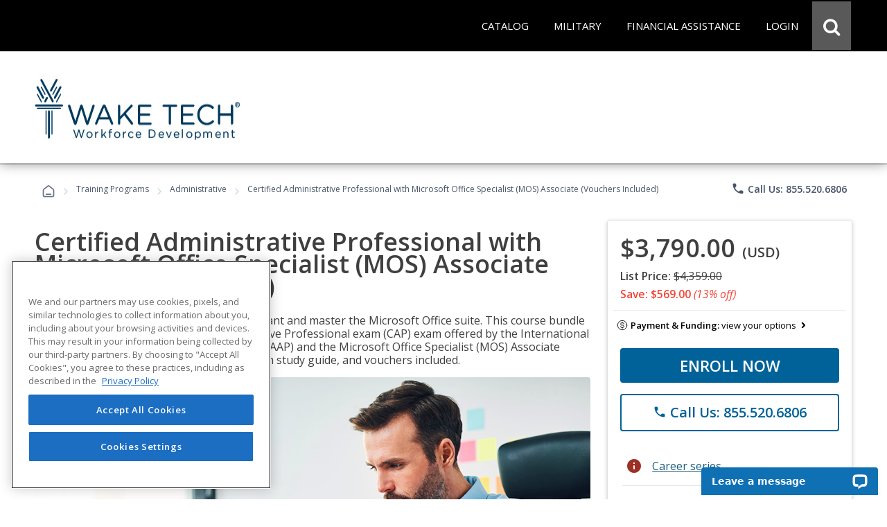

--- FILE ---
content_type: text/html; charset=utf-8
request_url: https://onlinecareertraining.waketech.edu/training-programs/certified-administrative-professional-with-microsoft-office-specialist-associate-vouchers-included-outline/
body_size: 51686
content:
<script>
// Attribution Tracking
const ED2GO_ATTRIBUTION = {
    storageKey: 'ed2go_attribution',
    cookieKey: 'ed2go_attribution_fallback',
    cookieExpiryDays: 180,
    maxOptimizelyRetries: 50, // 5 seconds max wait (50 * 100ms)

    initialize: function() {
        try {
            if (document.readyState === 'loading') {
                document.addEventListener('DOMContentLoaded', () => this.startTracking());
            } else {
                this.startTracking();
            }
        } catch (e) {
            console.error('Attribution tracking initialization failed:', e);
        }
    },

    startTracking: function(retryCount) {
        retryCount = retryCount || 0;
        
        // AC1 & AC3: Always capture URL parameters immediately on first call
        // This ensures we don't lose attribution data while waiting for Optimizely
        if (retryCount === 0) {
            this.processCurrentPageData();
        }

        // AC2: Wait for Optimizely to set up experiment tracking
        if (window.optimizely) {
            this.setupOptimizelyListener();
            setTimeout(() => this.captureActiveExperiments(), 3000);
            console.log('ED2GO Attribution: Fully initialized with Optimizely');
        } else if (retryCount < this.maxOptimizelyRetries) {
            setTimeout(() => this.startTracking(retryCount + 1), 500);
        } else {
            console.warn('ED2GO Attribution: Optimizely not loaded after ' + (this.maxOptimizelyRetries * 100) + 'ms. Experiment tracking unavailable.');
        }
    },

    getStorageData: function() {
        let data;
        let storageType = 'localStorage';
     
        // AC4 & AC7: Try localStorage first, fallback to cookie
        try {
            data = localStorage.getItem(this.storageKey);
            if (data) {
                return JSON.parse(data);
            }
        } catch (e) {
            // Fallback to cookie if localStorage fails
            storageType = 'cookie';
            try {
                data = this.getCookie(this.cookieKey);
                if (data) {
                    const parsed = JSON.parse(data);
                    console.log('ED2GO Attribution: Using cookie fallback storage');
                    return parsed;
                }
            } catch (e2) {
                console.error('ED2GO Attribution: Failed to get attribution data from both localStorage and cookie:', e2);
            }
        }

        // AC6: Return default structure if no data exists
        const now = new Date().toISOString();
        const urlParams = new URLSearchParams(window.location.search);
        
        if (urlParams.size === 0) {
            return {
                source: 'absent',
                utm: null,
                clickIds: null,
                experiments: null
            };
        }

        return {
            version: '1.0',
            source: storageType === 'localStorage' ? 'client-localStorage' : 'client-cookie',
            firstSeen: now,
            lastUpdated: now,
            utm: {},
            clickIds: {
                gclid: null,
                fbclid: null,
                ttclid: null
            },
            experiments: []
        };
    },

    persistData: function(data) {
        // AC3 & AC4: Update timestamp on each change
        if (data.lastUpdated) {
            data.lastUpdated = new Date().toISOString();
        }
        const jsonData = JSON.stringify(data);

        // AC4 & AC7: Try localStorage first, fallback to cookie with 180-day expiry
        try {
            localStorage.setItem(this.storageKey, jsonData);
            data.source = 'client-localStorage';
        } catch (e) {
            // Fallback to cookie with 180-day expiry
            console.warn('ED2GO Attribution: localStorage unavailable, using cookie fallback');
            data.source = 'client-cookie';
            this.setCookie(this.cookieKey, jsonData, this.cookieExpiryDays);
        }
    },

    processCurrentPageData: function() {
        // AC1 & AC3: Capture first-touch and handle return visits
        let data = this.getStorageData();
        const urlParams = new URLSearchParams(window.location.search);
        const currentTime = new Date().toISOString();
        let isUpdated = false;

        // Process UTM parameters
        const utmParams = ['utm_source', 'utm_medium', 'utm_campaign', 'utm_content', 'utm_term'];
        const utmSnapshot = {};
        let hasUtmParams = false;

        utmParams.forEach(param => {
            if (urlParams.has(param)) {
            hasUtmParams = true;
            // Convert utm_source to utmSource for JSON property naming
                const camelCaseKey = param.replace(/_([a-z])/g, (g) => g[1].toUpperCase());
            utmSnapshot[camelCaseKey] = urlParams.get(param);
            }
        });

        // AC3: If we have UTM parameters, store the snapshot with timestamp as key (handles return visits)
        if (hasUtmParams) {
            data.utm[currentTime] = utmSnapshot;
            isUpdated = true;
            console.log('ED2GO Attribution: UTM parameters captured at ' + currentTime);
        }

        // AC1: Process Click IDs (gclid, fbclid, ttclid)
        const clickIdParams = ['gclid', 'fbclid', 'ttclid'];
        clickIdParams.forEach(param => {
            const value = urlParams.get(param);
            if (value) {
                // AC3: Update click ID if present (latest value wins)
                data.clickIds[param] = value;
                isUpdated = true;
            }
        });

        this.persistData(data);
    },

    setupOptimizelyListener: function() {
        // AC2 & AC7: Record experiment exposure without duplicates
        const self = this;
        if (window.optimizely && window.optimizely.get && window.optimizely.get('state')) {
            window.optimizely.push({
                type: 'addListener',
                filter: { type: 'decision' },
                handler: function(event) {
                    try {
                        const data = self.getStorageData();
                        const experimentKey = event.data.experiment.id;
                        const variationKey = event.data.variation.id;
                        const variationName = event.data.variation.name || variationKey;
                        const experimentName = event.data.experiment.name || experimentKey;

                        // AC7: Check if this exact experiment/variation combo already exists (prevent duplicates)
                        let existingExperiment = null;
                        if (data && data.experiments){
                            existingExperiment = data.experiments.find(exp =>
                                exp.experimentKey === experimentKey && exp.variationKey === variationKey
                            );
                        } else {
                            if (!data) data = {};
                            const now = new Date().toISOString();
                            data.version = '1.0';
                            data.source = 'localStorage';
                            data.firstSeen = now;
                            data.lastUpdated = now;
                            data.experiments = [];
                        }

                        // AC2 & AC3: Only record if it's a new experiment exposure
                        if (!existingExperiment) {
                            data.experiments.push({
                                platform: 'optimizely',
                                experimentKey: experimentKey,
                                name: experimentName,
                                variationKey: variationKey,
                                variationName: variationName,
                                decidedAt: new Date().toISOString()
                            });

                            self.persistData(data);
                            console.log('ED2GO Attribution: Experiment recorded - ' + experimentKey + ':' + variationKey);
                        }
                    } catch (e) {
                        console.error('ED2GO Attribution: Failed to record experiment:', e);
                    }
                }
            });
        }
    },

    captureActiveExperiments: function() {
        // Backfill already-active experiments that were decided before listener was registered
        try {
            const state = window.optimizely.get('state');
            const activeExperimentIds = state.getActiveExperimentIds();
  
            if (!activeExperimentIds || activeExperimentIds.length === 0) {
                console.log('ED2GO Attribution: No active experiments to backfill');
                return;
            }

            const data = this.getStorageData();
            const experimentStates = state.getExperimentStates();
            let backfillCount = 0;

            activeExperimentIds.forEach(experimentId => {
                try {
                    const experimentState = experimentStates[experimentId];
             
                    if (experimentState && experimentState.variation) {
                        const variationId = experimentState.variation.id;
                        const variationName = experimentState.variation.name || variationId;
                        const experimentName = (experimentState.experiment && experimentState.experiment.name) || experimentState.experimentName || experimentId;
    
                        // Check if already recorded (prevent duplicates)
                        let existingExperiment = null;
                        if(data && data.experiments){
                             existingExperiment = data.experiments.find(exp =>
                                exp.experimentKey === experimentId && exp.variationKey === variationId
                            );
                        } else {
                            if (!data) data = {};
                            const now = new Date().toISOString();
                            data.version = '1.0';
                            data.source = 'localStorage';
                            data.firstSeen = now;
                            data.lastUpdated = now;
                            data.experiments = [];
                        }

                        if (!existingExperiment) {
                            data.experiments.push({
                                platform: 'optimizely',
                                experimentKey: experimentId,
                                name: experimentName,
                                variationKey: variationId,
                                variationName: variationName,
                                decidedAt: new Date().toISOString()
                            });
                            backfillCount++;
                        }
                    }
                } catch (e) {
                    console.warn('ED2GO Attribution: Failed to backfill experiment ' + experimentId, e);
                }
            });

            if (backfillCount > 0) {
                this.persistData(data);
                console.log('ED2GO Attribution: Backfilled ' + backfillCount + ' active experiment(s)');
            }
        } catch (e) {
            console.error('ED2GO Attribution: Failed to capture active experiments:', e);
        }
    },

    clearAttributionData: function() {
        // AC5: Clear attribution data from both localStorage and cookie
        try {
            localStorage.removeItem(this.storageKey);
            console.log('ED2GO Attribution: localstorage cleared');
        } catch (e) {
            console.warn('ED2GO Attribution: Could not clear localStorage:', e);
        }
   
        try {
            this.setCookie(this.cookieKey, '', -1);
            console.log('ED2GO Attribution: Cookie cleared');
        } catch (e) {
            console.warn('ED2GO Attribution: Could not clear cookie:', e);
        }
        
        console.log('ED2GO Attribution: Data cleared after order completion');
    },

    setCookie: function(name, value, days) {
        // AC4: Set cookie with specified expiry (180 days for storage, -1 for deletion)
        const date = new Date();
        date.setTime(date.getTime() + (days * 24 * 60 * 60 * 1000));
        document.cookie = name + '=' + encodeURIComponent(value) + 
                ';expires=' + date.toUTCString() + 
        ';path=/;secure;samesite=strict';
    },

    getCookie: function(name) {
        const matches = document.cookie.match(new RegExp(
            '(?:^|; )' + name.replace(/([\.$?*|{}\(\)\[\]\\\/\+^])/g, '\\$1') + '=([^;]*)'
        ));
        return matches ? decodeURIComponent(matches[1]) : undefined;
    }
};

(function() {
    window.ed2goClearAttributionData = function() {
        console.log('ED2GO Attribution: Direct clear called');
        if (window.ED2GO_ATTRIBUTION && typeof window.ED2GO_ATTRIBUTION.clearAttributionData === 'function') {
            window.ED2GO_ATTRIBUTION.clearAttributionData();
        } else {
            console.warn('ED2GO Attribution: Attribution tracker not yet initialized, attempting manual clear');
            try {
                localStorage.removeItem('ed2go_attribution');
                document.cookie = 'ed2go_attribution_fallback=;expires=Thu, 01 Jan 1970 00:00:00 UTC;path=/;secure;samesite=strict';
                console.log('ED2GO Attribution: Manual clear completed');
            } catch (e) {
                console.error('ED2GO Attribution: Manual clear failed:', e);
            }
        }
        console.log('ED2GO Attribution: Global handler window.ed2goClearAttributionData registered');
    };
})();

// Initialize tracking
ED2GO_ATTRIBUTION.initialize();
</script>

<!DOCTYPE html>
<html id="html1" lang="en">

<head id="Head1"><script src="https://cdn.optimizely.com/js/20843690815.js"></script><link type="text/css" rel="stylesheet" href="/Includes/assets/bootstrap/v5.0.2/css/bootstrap.min.css?v=1.283.2.0" media="all" /><!-- Google Tag Manager Datalayer -->
        <script>
            window.dataLayer = window.dataLayer || [];
            dataLayer.push({
  "event": "productDetails",
  "web_source": "partner",
  "ecommerce": {
    "wholesalePriceModalCurrencyCode": "USD",
    "detail": {
      "products": [
        {
          "name": "Certified Administrative Professional with Microsoft Office Specialist (MOS) Associate (Vouchers Included)",
          "id": "GES2048",
          "price": 3790.0000,
          "brand": "ed2go",
          "category": "Career Training Bundle/Business/Administrative",
          "variant": "Voucher",
          "quantity": 1
        }
      ],
      "course": [
        {
          "name": "Certified Administrative Professional with Microsoft Office Specialist (MOS) Associate (Vouchers Included)",
          "id": "GES2048",
          "type": "Advanced Career Training",
          "price": 3790.0000,
          "topic": "Business",
          "subtopic": "Administrative",
          "partner_institution": "Wake Technical Community College",
          "learning_method": "Advanced Career Training"
        }
      ]
    }
  }
});
        </script>
        <!-- End Google Tag Manager DataLayer -->
<!-- Google Tag Manager -->
            <script>(function(w,d,s,l,i){try{w[l]=w[l]||[];w[l].push({'gtm.start':
            new Date().getTime(),event:'gtm.js'});var f=d.getElementsByTagName(s)[0],
            j=d.createElement(s),dl=l!='dataLayer'?'&l='+l:'';j.async=true;j.src=
            'https://www.googletagmanager.com/gtm.js?id='+i+dl;f.parentNode.insertBefore(j,f);
            }catch(e){(console.error || console.log).call(console, e.stack || e);}
            })(window,document,'script','dataLayer','GTM-P66CZH7');</script>
            <!-- End Google Tag Manager --><title>
	Online Certified Administrative Professional with Microsoft Office Specialist (MOS) Associate (Vouchers Included) from Wake Technical Community College
</title><meta http-equiv="Content-Type" content="text/html; charset=UTF-8" /><!-- Google Tag Manager Client Script -->
<script type="text/javascript">
    function publishAnalyticsEvent(message) {
        return new Promise((resolve, reject) => {
            if (!window.google_tag_manager || window.ga?.create) {
                return reject(
                    new Error(
                        `Skipping dataLayer push for ${message.event}: Google Analytics and/or Tag Manager may be adblocked or may have failed to load`,
                    ),
                );
            }

            const eventTimeout = 2000;

            const timeoutId = setTimeout(() => {
                reject(new Error('event callback never fired with correct containerId'));
            }, eventTimeout + 100);

            window.dataLayer = window.dataLayer || [];

            window.dataLayer.push({
                ...message,
                eventCallback(id) {
                    if (id === 'GTM-P66CZH7') {
                        clearTimeout(timeoutId);
                        resolve();
                    }
                },
                eventTimeout,
            });
        });
    }
</script>
<!-- end Google Tag Manager Client Script -->
                    <!-- Additional Google Tag Manager Client Script -->
                    <script type="text/javascript">
                        
                    function publishAddToCartAnalyticsEvent() {
                        publishAnalyticsEvent({
  "event": "addToCart",
  "web_source": "partner",
  "ecommerce": {
    "wholesalepriceModalCurrencyCode": "USD",
    "currencyCode": "USD",
    "add": {
      "cart": [
        {
          "original_cart_quantity": 0,
          "updated_cart_quantity": 1,
          "Cart_id": "64953350-3672-451f-afe3-471b972b5d10",
          "Cart_Subtotal": "4359.00",
          "cart_quantity": 1
        }
      ],
      "products": [
        {
          "name": "Certified Administrative Professional with Microsoft Office Specialist (MOS) Associate (Vouchers Included)",
          "id": "GES2048",
          "price": 3790.0000,
          "brand": "ed2go",
          "category": "Career Training Bundle/Business/Administrative",
          "variant": "Voucher",
          "quantity": 1
        }
      ],
      "course": [
        {
          "name": "Certified Administrative Professional with Microsoft Office Specialist (MOS) Associate (Vouchers Included)",
          "id": "GES2048",
          "type": "Advanced Career Training",
          "price": 3790.0000,
          "topic": "Business",
          "subtopic": "Administrative",
          "partner_institution": "Wake Technical Community College",
          "learning_method": "Advanced Career Training"
        }
      ]
    }
  }
}).catch(console.error);
                    }
                    </script>
                    <!-- end Additional Google Tag Manager Client Script -->
                    <meta name="viewport" content="width=device-width, initial-scale=1" /><meta http-equiv="X-UA-Compatible" content="IE=edge" /><meta http-equiv="content-language" content="en-us" /><link href="https://careertraining.ed2go.com/common/images/2/25591.png?t=639054739834077644" rel="icon" /><script type="text/javascript" src="/Includes/jquery-3.7.1.min.js?v=1.283.2.0"></script><script type="text/javascript" src="/Includes/jquery-ui-1.14.1.custom.min.js?v=1.283.2.0"></script><link type="text/css" rel="stylesheet" href="//fonts.googleapis.com/icon?family=Material+Icons+Round" media="all" /><link type="text/css" rel="stylesheet" href="/Includes/jqueryui/jquery-ui-1.14.1.custom.min.css?v=1.283.2.0" media="all" /><link type="text/css" rel="stylesheet" href="/Includes/hosted/css/ed.min.css?v=1.283.2.0" media="all" /><link type="text/css" rel="stylesheet" href="/Includes/hosted/css/ed2.min.css?v=1.283.2.0" media="all" /><link type="text/css" rel="stylesheet" href="/Includes/hosted/css/font-awesome.min.css?v=1.283.2.0" media="all" /><link type="text/css" rel="stylesheet" href="/Includes/hosted/css/cs_tabs.min.css?v=1.283.2.0" media="all" /><link type="text/css" rel="stylesheet" href="/Includes/hosted/css/hosted_home.min.css?v=1.283.2.0" media="all" /><link type="text/css" rel="stylesheet" href="/Includes/e2g/css/ed_print.min.css?v=1.283.2.0" media="print" /><link type="text/css" rel="stylesheet" href="/Includes/hosted/css/hosted.min.css?v=1.283.2.0" media="all" /><link type="text/css" rel="stylesheet" href="/Includes/hosted/css/cro-ex9.min.css?v=1.283.2.0" media="all" /><link type="text/css" rel="stylesheet" href="//fonts.googleapis.com/css?family=Open+Sans:300,300i,400,400i,600" media="all" /><script type="text/javascript" src="/Includes/common/js/nav.min.js?v=1.283.2.0"></script><script type="text/javascript" src="/Includes/common/js/animatescroll.min.js?v=1.283.2.0"></script><script type="text/javascript" src="/Includes/common/js/js_tabs.min.js?v=1.283.2.0"></script><script type="text/javascript" src="/Includes/hosted/js/hosted2.min.js?v=1.283.2.0"></script><script type="text/javascript" src="/Includes/common/js/recent-searches.min.js?v=1.283.2.0"></script><script type="text/javascript" src="/Includes/det_btn.min.js?v=1.283.2.0"></script><script type="text/javascript" src="/includes/IncludeResource.axd?f=extensions.min.js&amp;v=1.283.2.0"></script><script type="text/javascript" src="/includes/IncludeResource.axd?f=net_validator.min.js&amp;v=1.283.2.0"></script><script type="text/javascript" src="/Includes/postscribe/2.0.6/postscribe.min.js?v=1.283.2.0"></script><script type="text/javascript" src="/Includes/common/js/analytics.js?v=1.283.2.0"></script><script type="text/javascript" src="/Includes/common/js/asyncloading.min.js?v=1.283.2.0"></script><link type="text/css" rel="stylesheet" href="/Includes/common/css/asyncloading.min.css?v=1.283.2.0" media="all" /><link type="text/css" rel="stylesheet" href="/Includes/e2g/css/ed-cat.min.css?v=1.283.2.0" media="all" /><link type="text/css" rel="stylesheet" href="//fonts.googleapis.com/icon?family=Material+Icons+Round" media="all" /><script type="text/javascript" src="/Includes/hosted/js/pdp.min.js?v=1.283.2.0"></script><link type="text/css" rel="stylesheet" href="/Includes/hosted/css/pdp.min.css?v=1.283.2.0" media="all" /><script type="text/javascript" src="https://assets.calendly.com/assets/external/widget.js" async="true"></script><link type="text/css" rel="stylesheet" href="/Includes/assets/css/leadForm.min.css?v=1.283.2.0" media="all" /><script type="text/javascript" src="/Includes/assets/js/leadForm.min.js?v=1.283.2.0"></script><script type="text/javascript" src="/Includes/assets/bootstrap/v5.0.2/js/bootstrap.min.js?v=1.283.2.0"></script><script type="text/javascript" src="/Includes/assets/js/reportValidityPolyfill.js?v=1.283.2.0"></script><script type="text/javascript" src="https://assets.calendly.com/assets/external/widget.js" async="true"></script><script type="text/javascript" src="https://www.google.com/recaptcha/api.js?onload=recaptchaLoaded&amp;render=explicit" defer="defer" async="async"></script><link rel="canonical" href="https://onlinecareertraining.waketech.edu/training-programs/certified-administrative-professional-with-microsoft-office-specialist-associate-vouchers-included/" /><meta name="description" content="&lt;p>Prepare for the CAP exam and Microsoft Master certifications with our Certified Administrative Professional with Microsoft Office Specialist (MOS) Associate (Voucher Included) course.&lt;/p>" /><meta name="keywords" content="cap exam, microsoft master certification, admin, administra, administration, administrator, administrative assistant, admin assistant, administra, administrator, administrative, microsfot, microsofrt, microsoft office" />
<script>(window.BOOMR_mq=window.BOOMR_mq||[]).push(["addVar",{"rua.upush":"false","rua.cpush":"false","rua.upre":"false","rua.cpre":"false","rua.uprl":"false","rua.cprl":"false","rua.cprf":"false","rua.trans":"","rua.cook":"false","rua.ims":"false","rua.ufprl":"false","rua.cfprl":"false","rua.isuxp":"false","rua.texp":"norulematch","rua.ceh":"false","rua.ueh":"false","rua.ieh.st":"0"}]);</script>
                              <script>!function(e){var n="https://s.go-mpulse.net/boomerang/";if("False"=="True")e.BOOMR_config=e.BOOMR_config||{},e.BOOMR_config.PageParams=e.BOOMR_config.PageParams||{},e.BOOMR_config.PageParams.pci=!0,n="https://s2.go-mpulse.net/boomerang/";if(window.BOOMR_API_key="T9BVU-DE36M-3U5HR-U7N8M-FFQ7P",function(){function e(){if(!o){var e=document.createElement("script");e.id="boomr-scr-as",e.src=window.BOOMR.url,e.async=!0,i.parentNode.appendChild(e),o=!0}}function t(e){o=!0;var n,t,a,r,d=document,O=window;if(window.BOOMR.snippetMethod=e?"if":"i",t=function(e,n){var t=d.createElement("script");t.id=n||"boomr-if-as",t.src=window.BOOMR.url,BOOMR_lstart=(new Date).getTime(),e=e||d.body,e.appendChild(t)},!window.addEventListener&&window.attachEvent&&navigator.userAgent.match(/MSIE [67]\./))return window.BOOMR.snippetMethod="s",void t(i.parentNode,"boomr-async");a=document.createElement("IFRAME"),a.src="about:blank",a.title="",a.role="presentation",a.loading="eager",r=(a.frameElement||a).style,r.width=0,r.height=0,r.border=0,r.display="none",i.parentNode.appendChild(a);try{O=a.contentWindow,d=O.document.open()}catch(_){n=document.domain,a.src="javascript:var d=document.open();d.domain='"+n+"';void(0);",O=a.contentWindow,d=O.document.open()}if(n)d._boomrl=function(){this.domain=n,t()},d.write("<bo"+"dy onload='document._boomrl();'>");else if(O._boomrl=function(){t()},O.addEventListener)O.addEventListener("load",O._boomrl,!1);else if(O.attachEvent)O.attachEvent("onload",O._boomrl);d.close()}function a(e){window.BOOMR_onload=e&&e.timeStamp||(new Date).getTime()}if(!window.BOOMR||!window.BOOMR.version&&!window.BOOMR.snippetExecuted){window.BOOMR=window.BOOMR||{},window.BOOMR.snippetStart=(new Date).getTime(),window.BOOMR.snippetExecuted=!0,window.BOOMR.snippetVersion=12,window.BOOMR.url=n+"T9BVU-DE36M-3U5HR-U7N8M-FFQ7P";var i=document.currentScript||document.getElementsByTagName("script")[0],o=!1,r=document.createElement("link");if(r.relList&&"function"==typeof r.relList.supports&&r.relList.supports("preload")&&"as"in r)window.BOOMR.snippetMethod="p",r.href=window.BOOMR.url,r.rel="preload",r.as="script",r.addEventListener("load",e),r.addEventListener("error",function(){t(!0)}),setTimeout(function(){if(!o)t(!0)},3e3),BOOMR_lstart=(new Date).getTime(),i.parentNode.appendChild(r);else t(!1);if(window.addEventListener)window.addEventListener("load",a,!1);else if(window.attachEvent)window.attachEvent("onload",a)}}(),"".length>0)if(e&&"performance"in e&&e.performance&&"function"==typeof e.performance.setResourceTimingBufferSize)e.performance.setResourceTimingBufferSize();!function(){if(BOOMR=e.BOOMR||{},BOOMR.plugins=BOOMR.plugins||{},!BOOMR.plugins.AK){var n=""=="true"?1:0,t="",a="clmtjmaxzcobk2l6t47q-f-71ec854bd-clientnsv4-s.akamaihd.net",i="false"=="true"?2:1,o={"ak.v":"39","ak.cp":"1448785","ak.ai":parseInt("830170",10),"ak.ol":"0","ak.cr":10,"ak.ipv":4,"ak.proto":"h2","ak.rid":"659bf18a","ak.r":44387,"ak.a2":n,"ak.m":"dsca","ak.n":"essl","ak.bpcip":"18.217.52.0","ak.cport":55732,"ak.gh":"23.192.164.21","ak.quicv":"","ak.tlsv":"tls1.3","ak.0rtt":"","ak.0rtt.ed":"","ak.csrc":"-","ak.acc":"","ak.t":"1769905983","ak.ak":"hOBiQwZUYzCg5VSAfCLimQ==cjZ5e4aKcfOuoKQQdWgmoEF6t9p1fKYR1dMQTVweUnuXb2Rsv8v+U98tsQEyYdEQvz0wOCO2qMQFQRL/KYI+DAqduo2ckXgmhvCUEchW3vFAmoIyZ9hPTRig+WZ8/JnWrg1Rvtv6v30QaznK0BLdjUhfTJVNYmtvM0Wrm1Em3bYTfuI6A/Y79JyAqCGFbWLaKyKE5W+OHgcnm67QfzgpvnwZiF7eumnS7YIBq4bBOy5bm83g84mGedVo0FEwxLEZICf4ouvm55V1Qntx9aZWAhbQh3l9T6iIcBlyhxqL/oT7EHGSsLejlER05IF+hkf0uujMk/m+d5JnI5kcFPNLXlrt6qEHNv4qXMLNmVk6uIofEk6yLyp9HNe9rVlqxA4Qj0oDp8EyTy5UjmIZXscBrLchgeZFrda0xmnmz8FkDx4=","ak.pv":"249","ak.dpoabenc":"","ak.tf":i};if(""!==t)o["ak.ruds"]=t;var r={i:!1,av:function(n){var t="http.initiator";if(n&&(!n[t]||"spa_hard"===n[t]))o["ak.feo"]=void 0!==e.aFeoApplied?1:0,BOOMR.addVar(o)},rv:function(){var e=["ak.bpcip","ak.cport","ak.cr","ak.csrc","ak.gh","ak.ipv","ak.m","ak.n","ak.ol","ak.proto","ak.quicv","ak.tlsv","ak.0rtt","ak.0rtt.ed","ak.r","ak.acc","ak.t","ak.tf"];BOOMR.removeVar(e)}};BOOMR.plugins.AK={akVars:o,akDNSPreFetchDomain:a,init:function(){if(!r.i){var e=BOOMR.subscribe;e("before_beacon",r.av,null,null),e("onbeacon",r.rv,null,null),r.i=!0}return this},is_complete:function(){return!0}}}}()}(window);</script></head>

<body>
    <!-- Google Tag Manager (noscript) -->
            <noscript><iframe src='https://www.googletagmanager.com/ns.html?id=GTM-P66CZH7'
            height='0' width='0' style='display:none;visibility:hidden'></iframe></noscript>
            <!-- End Google Tag Manager (noscript) -->
    <noscript>
        <div id="sansjs">
            Some features of this site will not function properly without JavaScript enabled.
            For the best experience, please enable JavaScript through your browser settings
            before proceeding. Thank you.
        </div>
    </noscript>
    <form name="frmMain" method="post" action="/training-programs/certified-administrative-professional-with-microsoft-office-specialist-associate-vouchers-included-outline/" onsubmit="javascript:return WebForm_OnSubmit();" id="frmMain">
<div>
<input type="hidden" name="__EVENTTARGET" id="__EVENTTARGET" value="" />
<input type="hidden" name="__EVENTARGUMENT" id="__EVENTARGUMENT" value="" />
<input type="hidden" name="__VIEWSTATE" id="__VIEWSTATE" value="gy5SOSPivGmbIjr4ZMchnHR3Canpz+CVp8OHCHJUzwqDaCzTsAJ1RhRyrZcmq8bCB1jMlpkzg0QxD34Jre3xvZ5kNoyyZ5jhqWOfiJdGkDNmge+zQLsOCJqH5wALAGC8T3UkkfNzwf2u6/TnlcE1LocCAAcJSpWIANNcA+tYYlvsOk8bt7LqcZbdGHeNtav7d213Bff0QYsPKQPocSGSRYq5y563Yz+tFLMdt4TbCXlCKTdMtsGfSARMp0N+tPjQgcCs1Y7SKqFNjq8jG+XdAXpXeUP+45VbENiOTTeGcjZ5cFIxYV6x2Yenf4BLl/raIzdJYzPwwc6wCJEPcWFr47VytdWZS5NHhsbxSXxG+1Yxow8w/DxmZ745cVD9PZv7FGCyvzo2H4hKZgdHg16yPdD9RYcoRJAczaWMzX9pOg07gLLhlcwdwQN6qTL6QJT6YiXqD/TMYLGYEHF1AqYBsrWu5C7hUtkO2/ftqkd+sbjkj7BsVIcGHvxLlt0zL4MlBc/3YT4mrOM69HCs8SpCjFrK6CrBhQBWqV/gvYsT0IRC7GDq1GLDcHvEyI6qxRnv3wmfQqPWfSAM7E8TeNJRnuCvPHG8xUM+on9/Ei7WVNHIwWqoC0M7sucdyvGcRGovzg4gOlDhwTz53TKqPioFbQzuHZMnTzOXY4SnnxiPMu5LyVpzKflpAyHLQ0hQhJlIh+0P9C6+Jg4xYEN1c5vt4MZmDGCMrwUtb/XVW7Qdbd4IXvjYgbeOorhs7GTzUop6+yx+7HGvrKz5RIanihMZ0eVjSy+0M13NoswvdZpkK1AmbtF8ofVA8HqNqmj2qhwFDvGziCrxhYUs51BYaS3GoF7K8Z7uMuO2IP2dPDL+KPaaKouuNavW1Ab9c3NVs0ZFi2k7EOixVawZELC7yZ6F9hk3FV/McbtC+CNkAnnxzekcEa7nC29KVpZcUYltJ0AHKVlk+52avk19PCb1ahZHyTl6+Ho16vLRvxKr37VQXvG+zb2NtGIeEnAp9GE1/aLlwP/7CL4nK5/ExLhRuKRFfNyk+xLIyy7D4q8gG46xuf+DIU6kbVZEyGA9T+7x/XXCHeWnTZq+NyfgJydXE5GV/0q0RaFd+/2MwVXdWJwTwCfVFC8QtMxjNLiJIJgZSJci7q7wAiM6G5AC/Up94o9uWWbW7vQ0cvx4/PNnMyXOXmOpJkHTnoJpUY8w9B8+GbCv6zZ2+AorDFjRNseHit3XPkoTEdkS9Vt9Ioamsuj4j9Fe9+ortTgvXVZv2PFpqmA24TgG1nZ3IoJOP9SHi9Cy0INhWiqQ6N6vJh/AXbCK+yyJYRPBlejm0qaLcRNEow1mYJ+VBoIBD0boD8H1wHwWBlvCySdOjUVTZ1uvALHC2R8Elr3Q6wBgTjCljIHDo9Pqjn7REruD90PaxsfOow9mRSzRwIrm43ldG3TOgKrVJ5HdzYSa/1DPi66xZop7B2aNGsw63bE7MzqG7HRfizKHVrQBgv6eTpj/u3loNby/XwXJtokwmcdheMSoHkruyj9wNNC9YHKAGimC4vJ+We9x1pzZluHHcb2hX/tWZ40kGBFMqeYNmKToeu+kGuKvnyONDDMEXbGvPu4cQCxPNoAVVn+L5Y0PukvBvZPYqX14DXCna0IcsM0a+ffDrbf7NXKvnwsWq2/o2LXkQJxLwmNVh9VsfF62nJ8dZWYndaCYGgPBeuHJEWDIXsk7YsREVCgyMij0igLk8GxhRA14I/Z817rZDpAiLo8MrrMrAjCxEgWUli0Wt/c5i5RmnNaWAoFzTq0JY50rLh96ISy9GVhKx0D/7XEeRCpL/ADtQbxDOLJop1LTqwfZKlayGKlFxadrS3Ep86KpQ6TF4o2qNk38Jdb54hvya6dX/OAm2r6O6sQCKlxA9FpYK9VK4WWX7+rxxzcNm9izJQD6VVWRAqJagkHiNd19MUFdEDw0fIjJKCpM942Ig5MSvnzoLFHGJjlBB8MZeZN8rb8YE8/v5cw5+i+JVhqDHrnVsB1ir8tQROoBGbH5vb/AhLBvvNnrjUIvzWG840TenlKpRV3pgzIwANlNdvyozuObK46naWibuNt89tG7M61SUVozYFvbbJmdSKYgJcXsJhzFzY+f0BZh+qCiPuqHdEWP6ykKtg+/MPQomtm/XFZKM0OQmshzNtgMsdjBGidFXOIG+8ti9PskpdhWAL/[base64]/2hr0gLY9CflC5yNCAW/VLmeGUQy5SOKei35OkAVBxkncQlaKO826Hacvd5WcNWAiWO0ayAxS/DAL/lsIawLpdw55MXP7nMHS9XAdUevrEU+6KU0qeRiGAwbaU2TjRQZcHKWAfTgJ60zEm03N1POUFv+ccsr0/BeeNJswfi5Oy3msA4nE07fRgr+lrPrUeLwqvKvBrQmcXPrRmAKGvn/M2bXddBBlU0Jb48KYiIslXQsDAHKKGB+hToeg30eLVq/ESY9KaNZ2hM6pLCyl0bG+tFkks3ui8slOWeY4h0vgcgNTk2wW/w0hoMDr9ClZMFUPXHt06iLYd+QuAhPvYbbJqUZhdN4iwTKgV6SRmKWm9n3gaAuGSmsCdgxM9D1rXIApzbcSutBh4FBWMmRjoN8rc8ppbzOTvlgq4MvKkZV3ZMgH8L10maMCVZOaVI3KvjYC5DPwG8ph1iR23+S0EW7htcWzZFNHbiV/5SxR1Kx7IHnfCxKvkobKPhU/sXKSkxIdlJYOkGFaDBF+l6CesC50C7p/zeKj3Pn92uTHxBsdaaXM0JJHjUBzEU0rI0wbtPglFxFezb8QhbARy4XzNMFt+JeuXiABSYGugAggmm/RspjdnhrXy3KJ6yzvliIxPJuYIqe30Chj16byi3gdu4DCjmMzEosWucgo5TO6JwqsVBt6puKTGbdmTY8xqqm0jDNize0JfSLComZUjf7BFxp88uiVaR7C5aaZbFCQ0uvT/[base64]/AKs/SK151kbMdXxCzIHKEkMNi5MmlhvGobNhas0Q6aWZQl1+m8qER6tEK2jlsRf2ZmgddzaTk8NU4hYXiQf/2DoXatgDXp0JLbaMt2enCQgq66Y8fJLxkrdYHWGh+w1FhlLPeq60ttP9TyoiXdvjAieRsB9bgzv2UJP6f9745cF32COv0oZOP2p2JoaqiiJ4yygEv19SqanqSJUwiMPEs6GmX/tph2fJVwIjcjqluYkIqkisK2vyLx1SoHSZ1VZYOrVAr3BvMaG1WACycLByaEOW8YAjFe+Dgzx9qCMoORPt2GgTrcvvO0Te0H69MLU/QQGP7qDqr91/[base64]/zfcM3Aqa/AQuYu1L/yLOW0VrZW9SqToRij1+4lQL+KV15qlwIlWexJ7XOSfTj0sVj0TbQyz9XW+SklWVwkrhsAiENcSpwzvVr0PA9PlZtkra5zYWfIV3H+jrKmn9X2j2SCU9d7z8TrpPbZkZjQHs/xEHqwNIhlonwV/EAlJ70BX9Jwk/5cxgeAd7JAPMpmu2opbD/I6AqmBkghXyY5JgAzXQS2KxHFv6IEwbg1tfHaG2MQVREu+H8La8nQmGbTlydTiY7NH5QRGOSi11nLNIv6+btei4rcK03MytdUNXLKzbFmruvnDTJnclzZxf+j1jSU/VZvVYI5nGLKusdpplDh0I4XZ93mV8F7rwuhpUrPytA6ZIe6o/ynq1WPsXwAwzYetjq+3ZHiuJPY/gfP1wdVhyUDUAwjn+TiHSy6seIwWXWW9mWAEY4cnzM/xgfeuH4fsPAoj773+ox7rDHqJ4BkR254ecG2cnUzvg+64i5TrZgt5ZJwL5IcV8FnF874Oxx9FcAW0WH48AJOTRxCCm5kPRz86dd9ptxjcF1qyosjCtiwVqlNNDOLwpZErDWCVg2/tczCvBxiVpnyXvEsUKHwPrYVZktkn4Bz3uTi7UDFV8NxSozJVnbYE7yXEtSK3csvQ7kZyS6gpHWNWNQ/XrU8h8uRzAOliLRHZni9u8QQRzDLkjwXfiYd0zhWY90mOKY5nH92BbmO/eOHanAaIVh57xVZ3In6nlRJkUDb5XcRCF27PUCuoAGmkrOsShphTzQFndTE3W2Nm8PSE4VSd87tzLme7J4JdDoF1bGWjFqN/psWUHQZPxD4oAO/8wLc/w7gZKYT3L0h2jBAbUBdvSR4hFpKwGq958bsioXmoTF1SRdOeGemjedZL+WD/LBDMJF4WbIp8dmh3I2++fGHkAHGZhOnI8Vo0Luh0IQh7qNgDU46VdgF4Ou6AwntlyTIgGbiKHUUt5xieZh8DpRQNBo5E8ZOultxeimV0kasHCDHHp8cJ+irMJhnkCaKVgRyBrpXTA3nKQkNOcYI85q/yhVOYtgk0doIp1fbEE8uTYVoNjwD2hiupOP3LQzF6IothGBPC7p47CtzWbrods2WkYxIjSxRvSXbWadZnwUe/mGT/eIXkIZk91fjhrfXlYPjrTtUh0l2SZWubZ+OFAJU3SkGrAu/if01E3uC8g/nD6fytSYbXIdNCh9ake5DoFeV7lJaQ6dz/[base64]/8t+NfF/4l9HuM02f6jOW+cVE2O/YPHjGuYU+lmB9JBc7vUcsPC8ioM1L8vJ6khdfKrpTsiPz2WP0W0j8BYPsjSOaN0OgP51eaIsFy13mezbx1Ye7+uddKRwNSIry8mD6aE9YwS2t7hkYh+iMQoGy/i19voAK3iwbGHID2PfbXqCer2Qzm6qDRUY2qOx3GvRztUUBzC9HAsoknKme19r2tVYzrGxIA+NYWm6Um+Gnna1HRUHp32QeaCUJIzlIaj4TX7RLz9nzF77tQrrmqI0h4vgFF0t2DdT8gPEm9o0o3YWg88T+MgqVS+Nv1XSf9+OcoZe9ofD3p5J71YUVsNJdBcPTXf/nwh/kWxFWTxckQlDQp9WccFxHLReh2f3VRd9cfjRlCv0KwAslazIxbBsnP8+Vn+R4JajblOqyzxb1fpWnlyCbw/vHSEEO266ySarXc1XGJ8HgEjIWETqb4t0OivP4nQVmxl+jTJpxAOYHLWHz7sg2inZ5SQjLLXC3mw70Pb0PVPAOkMSLe12Ii5QBKCQk8Wg6kCQie7JvDgGSOASBh3SX2/[base64]/rZEB6Hbu5zEIM7RUSFJO/0t59osdbEXVX4HCwqz/g/YNnNpWlcyID3cz8zHPBb8WG/t4Tq/dQLPCs5jYjz9xvRu/kCK71yBJCMEsXhf1L0oV/brvSaFK62kpkhlaqiaGdHnEZR1C0hd5rh/O+i2y2nQKrXavyflwkhnrjqSiHPt2S5oNjUVDfahxHUcaTB0D8Wrnb9pUaTj9ZveSmOllT+wmus4WH8FzCCYuTvBeZ4ikUJShxVx8cfM0/7X6u3bbCIA2oncIZaJWUC0wpq/w9bZMD00k9fB515S6IbtvYW7dl2Fir41tEiVrra+KLjYFoHdGasXdowJO3gxjF//4rOZeitjcXFOs7rWhwlCRcTkpEAlorl1+OELEOtbDAECi/E7DsmPPUqrD9L+yc7fKlpi/iMEZagfZf1dRei7XlcXFYktXUT/yq52xcj1UNd/HqOHsYsUCTj1yZ5OBnmVdQ2H2OyWEWa+ldFQHEVyOpbdKlg0K+MwM1NJqS7Xov3CXbLGeaZYtn7Zbr9lWAHb0Y4rSvN3rVnFWbRG1/p7T8xvS2u7FTfTrt9Bx+WXHzuVPKEFvLgNaDRkbP6MgwGz+jGwnb1Avod0yYbmOOtL6WjTsl5duPG0831axoPs16wJkZ8k/P2Y863V0ZZ7u8RlAh8Pt6i7y4JQul6wfqNuoZDNmZ8rWkK6PnifYFBztP83hw+cPaIDKzXxPyDzy7HrwxLHW7j9vHMqyczgr9rU0h1pxUs83N78r5rFsDi/9uve6kcAQYvUUhcvPrjXkrCo09rbgxuVefXxxOh34aicH+pPIgpFdEbnr8d3xyAbgpxgkipjdYexob5rqfBRzSLr1USzNghhUEobyCoFOSIHpyWnKMhsVKwW7ML5wnGgO2DVqGU0nt3mIG0uVVBSuiG1HH93nrz+fLZV9wVfedP/TDjDL17VZz6BcM2mj4IJRr5mfDcgZePH6tJLWskpWCwaVt/C0+kxxbpt3UlUTxiAG+Ls9LlQIxMDbFEo/XdmmzlRhGiwia1T5Vi6BYyXr5gCfo1RhAIUpvgQ/XTVz8z/PJyns9VeBV6MkxqVCGFQKVahmHC1rZzcICk5jgTs+EEHfGpNDhxzT46qFpi5yBYa72ndl8fZmbDMGHt6/lfnU23A1/6pYQ36+jfYzpmqZWKoFGJyr7i8xndsDzU2lsH8kGhB2KbwUJX8T4NCLU3ZmClpj605+GjINEgc27ehJQiR4daNgzR/GvlQU0J9HDke5AyIYUmSNV6/ffFIhG5EZR5YrNw8hfRhgiSAYiN+vj4FhWOQZgqwC5N4+I8SYnXQKMR4Rmt1KhPuyTQvH9W2oYzVf2xqRfFwMHDYB2PQOhhQ5gbj16mzvLnvHI5Ql45+s22CGbJWyAA2umQcj74VzI/uamEjjhb9Qta4YPWWETKtoPYlchzogwVwivmHLn11M4GuEtI8pbI/RO2lsbl50ZUM7UlLvRrg7X2KsWrV+AHA9BChxBGLTI2L2r5ZGvUgoPsd+30nT6Yl1hoF66F53QTWtxczEYk2ZBqiSOJqfuheD53BVgpeyoWDIr4fzjfx5fz3/SsVjXCVA8W55XE7dTdZhZS6pTVuc4jcDlE29fFXpYMFt1mAqa/0ojAlzgk/ev+3p+HwTXo+xeQbcJSal0vL7No2Z6NEhibpkaf7upugCINGPexTMQm/C7PsGN19UDYq1W5Tg/9qX6JIQiFK2XLZcSjQJc9VvpEfST4MZJ/zpccDPJ8/ECUdG3GlC1TVZ+SzwwJyK67pp6L+tPl7kzBFS8nDR7YKjDy8AcHpn5v35Mmi511LQYR8mQIMnKxqH1fv/EdewrPkU+HuTBt+6El+2tQSS8/c6B3O+6hds7pYjwfgAlKHRxnpekRO8QsisLwVBE81Ba8MDSI5h0JAbKXhfhS432Am8yn3T4im9jgwl6aF/+/CzkQRq+cmKV0yUSbOG7inNy6NXLgrhrJrVIpNr6JGI8tzwlVsDTaujU0tgFV03Bnj7b04umb0LvZHCtdu6Ug3VrysQoWJFfNCWv9euV1I7/d90OyuP+jL7/A2bcGEI5rz+10T9qieLgTBePr1KfHeDaZyELEfDrwUXtLGLHdx/dUFO/9fzwgPVepoqRParIsLO5+slr0d/3RpuKGxJH+RihK70a5uPfkbzwIqe3b8Q+PdUCa4PeCKPUIqvR9ANjNAPzytJnQGmbUEXG2PbiDORSfEBZGppCZsxrImidtwgcSXQRVIhPuBwDIXITlyztDbX7QL/jS3Fej8bnTuxgtpU4QWojD8Zg1wYkal0sLmYLRdonycJ4R2qZuPtc80r4VvwVdBxQeUCCi0wuIh0Oq/[base64]/5ivc1gKYlZ5MII8Dxbj27p5MPT8ofW2qwoem+UpKDXAJiqss0iQWFS8lEx6kCWRCX8jeqCv1Wxhr1KJrYEC0g7OgzjI4YvHoiEFpyi3r/lzE65WwZ3DGNTfH2/1IxGO0+GlncMw738a7aTsbisOx+sF/WpubfHv8Ye2lLdPihhDnQo0DNfsMN+x6S0S8PeDP7GEW3HKZveDT4IVppp20s6/Rq0ph9zq10xpdEKNdemI9PGwyX4i+Tz7BI4Gwu8ia6NpAcjx46rGobUl9b7SvH0tXaxhZsELhnp27jRYU6Dl8/Z6uiVmoSNQVpALhkupSHZwqdGD7/yPS9Yt9He60Br+cJR8+jAqz8jHv/[base64]/9nosWSNO+fKdAVGaWVY2eucmTLH//lFEF+LSn/99g+TkquQI5eEd7dem7MnLBoid+rD1AwnmP/3IqCvnZkovoR3zmoMCOldOd49xwxV08hqgleny3onoZ0U9Bz8Ap3eeOglgBSpY8Pvg2UWrst3ewjAV+25v1mEZjNn9ZYhzsaXatyfxUax6ZXmXBQX+He2Xig/IJdvjJ42nh1k8IYAY/bADOEkuiw+naERV4BEWQWAgeDSXZgnMhali5Z6E/D4ya/MAp3jYB/gDUVxSFfPua3C37TxLeT15vmn1RVpTtkYtaUPlBx7CkMVz0PqGsOlf5W9tR7MjAfgMdG6cKXUnOb06zij0q3qUxNE+VCm3OeIDS2lauzKM2jfb9j/QotSPAGaEUj0eKMKKLG8QPEY5y8a/y2lMc1fXPn3RR9kTTi/t2tNCvZMQp+ZTME+nXQHjaNvqPNPMUkiz54gJJ9XtL4xzwa6NounWW8KCEb2hur+pAWFDn62rxd+hBoM2voxCATik9KyuhjYocJwMu0gzppgfdjiX0j2k0rnlaYwMRwGpwogfVTlmMb3PAT5dM5KxAoeqZvnV6uqCETdwwoB424GKxtWgFFpBnufgEdPbDGcuuaGTP2/Q8OOJy9PHK9M7r2wJY4tghhBTlSYE1cJPyuQDoy3YpzMFbynqW0ivAULbxzvU3hSV3vanGahNDa9yASdlZTsH24m7oAdcPW6vxbQcT1VYsRV30lF8y9FENFYR3QLgFzoPGbFTPgokmjh+Xs1Ug34GIH/WoEXcJyFVpGWbIKb6WsgtIo04hIAm/DNk5XM7Zmq3FinRiuNubVtFwz6pjO11XTZvYdC2KNMSiQaFIQdGsm6kjfBEg6wPgUX6eAeczQZz/tEwM2oQJ3Q0KQ2fytOEXc0R3ZDyw6AKjfTVy4oNaI18F4jLn9EhIXMy+plJyK1VR9rVQxzBih1Gh29OL6JwDubPcpQp6w78e7MMp1VJ67AYBAPLVl7iQfVef43IwjBLJsHsDTJVjnJNampezv+iuLfIda+R8Jn4rCKeXeKJPFdwwTMEp+9s/MXSNT/zCcXo0uTpDFzxUMYSZGaKaMPZLktu88IkE9egn/P/hVN6iwZu2topZHzhAiLru5UtjEUaKqUObZvylSUyjvay0RU/vkqF47rJrJxI3Et93mWheezRX6DXkCmhxtWjVWolF26dw51vMgDRXTzZJ8BSCfedTWw3XUJjD3lMuEMkc925F3jpiH7Fp/3iHK6YkcpYdWeH9bJn7U4NWYweokl6KsAAkQH8QJW1vaYG9bGtzNfWVuqsDFPgsNukv5rwHK8ZUjTK2qoNvBLIHX3kmI3aPfhjIiDGStZrcUFnlBmWwfjBTNk84ChzLlTyo4l+ig0tX+nGurnn9oU1gWOf1t/zAlN69yxYQMn/KtRriGCY/Vmwm7j5Q3pISmePTZhgpcNqn9JvL42tjiaFAkbYUCh+EpG6GtVLiPbziB/M7VYPXTaKTuHOfc3bZNoCmXWybjLkCqGowv/MX6aicKvAL5ah7vXMd08ST96kBWMRGTCDB5ljKtzGEP50AQ4Y/rue7+NpM9BJkDyMlZ27i5B/u6zbJO9dDKleYg0zyIbgFk8MulxnYOfwOeTwTwtEFUO7tPSyGIRLpyTEsKrioA4OKUaJuq3Dc3etwEp6wzpQPkGjTYVrCMSVg1YZZ1jBCM2jtWqNFoAhEapWynkBFouZasa9lSEIDTbPikp2dVbyudbXMRmJGoNKURbIma4zXr/NGXeJWGoh1fXzMqu/CXMiaobe4/0UOkqMXKDcZV5Ytlz5Abv4lzdDyWCfpR/XFBhR5znq8NuMCTqspZNLTiX0ibZe+irVgdgSLncoaxgKYBdxuHuTf8G5aQGSRHcDwOqQm0UwuS9w1lqOu2Y3GPGMXGORxApEguIkh/PK9SXVF+tmzEkZWsIfz6mwD1nmFcoLe57hBMZa5K28lgUL9hX4pya0rWwvhYpmYsnw3qaWf6kqB6tzK6dxpLdQVs+6GroxGkpmfmAlGQsblhmK+dvc5QLRjDe36O+YYzZ2SedDaoX5k90+2Yrh/2GCV6M22SkmxR3GZ9MMDeCc7GrWldjGQMAGFiwsuSe2OBohAp9uid4/v1qB2k65T7SNmO4Yc6xf4Kax8qI47vqLK9eqys+nPj5PvG0N3nt1KjNh2f52id1B5XgG786zaM0kCjs1KW2jtbXWyNsMpLFFCNeGCV/v7UP5zAtqkudMzs8CDuIZ04HyDqkg2UvwNxd68hoYVzZCG/tvB+y6SaoNVbFEcAOmHAv5w9x17xcjUJlH6C6liH2qrxDZrUA0DemloC+FQYrzMZiXjhBPYvBYGaObNqd0zQeBBbafjaaHfFOD/I5S89T6+ybeF9u7yWgJWffSJM0QcSdumYIMog0K+dav/kFBRIyC1dP628THdwXecrqeuSDKo6QqYWJ71Xd48FDSPJdi8ufBD1VHN28KvT3XugR920CoLd0zv+HU4AJ1nn9LSlcYH1jcjEs3gzSoL9yCLEJl/fqAQEUQSIFzDW0WX5f44V3CkHN3vIGCHGJ9AVPEH3t1a+cDRRlOYCm/wYmmaoS9KUvRyYkEwEc0eRAENAK64wyqct2lTEYhhBXfh4q9jiFDMY9nrzqPmeA0oVjzmXbf4mQouNYk4/xGKW0BtLx70y2kyWX7GOJmvlcm5hHDiOfP8vVIH8jS77i9ubzpNJQvxMBBEnOj/wcsdogvFtD9/AM/tppZjs2jmdJHNLAeBjC4gKLFcXOLYYzly6uoqMoQ6fKZKr/YTyeDcUsOSl+y6DDGjVQXjlY/pkK386InXH3GcbNsYWXJ6+KZQrDwyD3V+ViVbcVNIP4Nq6Tlo/cCV2hCdQBh6XTEE8VDLdDliWYy9VEJrJEn6W+i2uCmxbLRdor6eiJvbLlJiZx/alqpkAObCNhqKBJYy70zMxRyQzS7zW/miRst50oNF6wc1oCmaxZhTBEWQkqfdR2FLF7oLQkaTV5cUKYADhexfEX9mfiLq9nBoWVBN2+AD166V2IayNhuC1xIUDbRGjPI10pXrsmikEKCvxWIzXNL7EaWrfQ1NFtqF+Z9tTp5rDpeVIewZ26zRq0x+RvY0oS4602cdyoTKZBnATeWCv9U4CY6TG3rE+eKBj/d3N+29iQXc2L2Hz9bzVv4liHXEvv1uilbzUnwk1yf0VtqKvUQKfrTAwVxLA7PYySqr5MS9rExyp0zFLCYB7XJ5kM+6pUCF0302Wp8ce2RVfDxQ6wpvGg5c0yWejsT5aa5dHQ7Y0YSJVx3iSCcmHlyeiN0ZFwMLmF+du2H+Bea0skC8kDsIa8/h3z7Low6M1s8XrY2YkztTqf0XUTmhLZvKmueLLKkec/[base64]//j7QLDrCGtmIjYS8PEiVrwYGlrKhz58GUp3RspKNTe6KUUB/Tcr7WbPLGycCwWWCfLZPz1JQPL4uutdHMLENgmmOUMwnixQ3O2/MbfCex2AFgJNuog0W0CI3elTJCaikciSCO1ulnGdzGfvgBuGuV/COTLpiFqef0q4BPFfmn/nCCh+2WsOGFqkseyi2+7Xkb79roSStdWcnOrliaCs3pjuLnCBlwAi1dkjTONKxfZA2+B2hGRwBx2zM8Ao02TRd0e4yfweeP5h1+qHCYhOFvoJ5OJKLHV9STOk5cU6ZoFYA1+6/nZq5d6HMyrVbz7TxRd1ZU4pB1yEwO41mx2XDWWxhlxuT9Sfsd4/5SWw4zsLWeaPeEJKmUd67nfn3sMPiiIIsrBtcnUtFddd50HkTWJ5CVn5tgVEimXlRXoXLYBB/[base64]/5Mx+RTwNoznf987bz0ye8c4bDTq9283PVoe9uh7uDyFFZV5R4XqWyHXUr8JwN1qvqH+4U4v3AqhTdDq9YeZvW+AZwbAlgb3bsh2WIQPVgMjM7R3EAKxQ+4wzTwbzEET7uLF36i3yWxeIQiapy9R3ns4HRnzG13GwOxACpK+IZow5Cn23VTHVu/MGeaoR7Ak0sR3NvRTSv5LWOqFlonTTnasi3h/MnJKEKGEyxMF1iRWb2gppywejItRupCyq2GqlbOwLGYprYYjJGPC9eeeuqkAx/Fszf7+e8noE8/yeHuTRxOWGuBhsPuNUDpzgUp0kpuFWACeHgdyWlr2d3Uug3cU12jU3krNCgPkf+I9vuxVqZ9deiWIo8CGZbHoy3BwdM6MFrVEhTSj6zlYWF6HmqrVSoRLxzFK1tjtDS5zVYil3i4VdkigBXg9dqofSs5oKI4E2BImZrx0OOTvMVwu+4EkbZtgXFD9ynAg/anNHhm23H0tOvmDzx4NTHPfJtMjzzt1p/SHHWSDspNymlBODJmrc6p35E8kTfKmxIb2f+13sZMHzOTqYz/KmH0AafCPmCgH2sCacCij47V4IrbzkAg4tnUgQgzX7yuj/YAgQtNfj4iAdJr2hBsrVCb00g5chdF6dASrN/xaLlsTPoNhCUc0WhbIZddGNAUD88g/[base64]/p0zestb0EM+f8lAnzXs4w6ZSHjh7jU+FK6/yP6SA+0Je28tKM8Kt7OJZY8qnbApuQtdH6URaTtAxn+Hg9cEgh3Bh3YcMXVzyy9wqn972wA5jRZp0e7Hx2gykHEqsN8gTxjuX4+v9irCiIcdRwchOgg5/MCNidE7HEMCHue7NkhEFUB7PO0Cu5V3nuPRbPUq96l32hz1b7XfPUYj0dcxEgiTxHhh9sCTI0SfxiQ52MUj5h+ucA5hRjcWMms5L5Uwy1mshx5ziQwBRbTUlGbaDcNU/ZCruDSW+P/wvoA5oNa29RiVOOxoTXRtBABi565cfsWjY1ELsOxsAtE8FgJ6mYwqEKAaHW4jx3DfN1rioKPoD0AHtLRSWzZxsk/9vhfz3I7yRLWx7oD47U/h5Kd0QDvsBSJZ98fvYV+Xq1RgFxJa0t8XjdfW/yOqRCDTWkCDifZ/NBZrwGjvhqy+cTdKonQoUvEO5GDylpLjMEv8/jXqprylf+5+uRhNyzIMRqlAUXw3GOEYzU7gnjQkJfEuny9gWtqF972bomlqFtsN9J9vzYw3dMGdxeAHesumLBsgzQgp1tKimJa7NchFXnwdHopHo8boTKRgdVFV+qAiu36QG16a/9RWQHR9L5NRt9exbSO04P98vVasCF2qECxPx3axJEKifdwTSCNiUQ6Q/zCmQguby1ErkSU/PgB7AOZ14FAPj23MooDO+tUn/XgNuMRtd+DNXeK96dXQ/6Jb+SBoYCEQxYKwXylxHec5NRQ7EQV8F9lOXmyS89TgAZi3qIr/jNY8+TBGgG9dv53R0nA0Jz/+bWC/a5d/NUFhG1/zOybU5V94Fxpg9BgNcfiNLZDGI6C0sWtqNHqc0PNxMxlnLmrkloGOjPxEgjKIM+5WXw+muRlp4ijKPpdu9Y+Awe8u1WCpma4tm37c4HHHQUwUM/KcjfGuJ/iDToPhcD3hje24wKDZZsZ2WCMOzAoU9JMK7bJtcSb+3lngiG7QA0Nj5xjksOnEsz12qVIGWgpxTwO+0QFhPZnPYBhpXTP3lgN21TYPNKCd/aeZp4qMJi7xTVS4Rtv9n7wNiPoocOtlL3EtlQ/lWAVQbFfCwa6D/3BqYRKkIC3bS0ZOqTm5440oYrm77J8j+o7hleFMhu3gTnu4g3cgm+c/RhyG8R5YkDKcjtvgohFcFeCCd2YZyKHcWADVhwbImOgcLWvU/Vd1tq+4MkqX9t8ZQEfmmcpt/vM1Wejn97INxrWir0s+CNUKKUK3KN2IWMvSaQZ0YiO6nKcA1Bbc0enhvwD2QhE+HGal/Y/2K97+VuRN++uBVro7mynNVsD+Nap+xwTWaSnHNPcY1VV+yN7pscqUmhN1Xt86EYTCBgKpn6sM4NdwNUR5pwgY27H12BM1q0PczEdxdSXRWYTF0jALZCjktIqWkO1mwfbrOatFlO00UpyNxau6jMmusT84Wg+pPrDz8JieOfvRqEyhSkeJwQE+PG/eT5/1A8cCoAIOwb1W/uu1xqyVr+K0/V8czsE0C1OsCacFHTOKYt2vMAFsvQjyYKpsCGuUAdE6LVrxvR8tKFZT9tka93eORofM3h3hQsMqIqjXXmUd8/uDaLq+fRbF/PhXO0ofheaCJT7wHJhUx6D+2ERfInwLkT889hgjxT4vwRmQF/KrYSKcWDh5KFtBMchbMnbobMxRaYIgvSPxXq107agC6Ds+vgT+dYrxNM+ZCesdR9/IsDtzvfMVwubtrEEEaR8GARoVjS0O3h3Pbu0LVadKSD+/jz7hIoi2D7nVHPgWjuE1yGA73KJcxgGxhAmIaxtm1LI0swbrmRh3O1U+H4P3TcGDeuJpk3JGmgl3WYri9zgPvmCP3D89aiD4bGUiK+z1hnpSSRD5Q1C+ddSCDNDYbgk1Ar4Z/OGn6k6ftPU+JfnvJ5HLbvASUNtYmZV9ntorXstp6UDiV+CkUJYtjsW/Qa1QS1luyKOXf++l5SrJABRMW+N47fht9FlBw3fAjxfFCHnp4pKVOyxjIXLWe6IRKQjD6z/3c2SD4BB7uIMk4WtFi3j/[base64]/pTSIe3DYCZ86vAy1Y803i+4kVGobE+5todNRjv7Tw1ziT6Ktov1GVmxd7K621L/D2xdDOnA5aU+eboY261FGdELOU6oEORPQepfTZohcj0qsu7q38P3pdYTBM8oDIdKQ+trC9dnauUCyERGSbiD/idLm1e6shRvLurNucrvmw0t7zUM+jmbztIF8fl8ke7ZMYTpGz9R3dxqhFOaQEAZue/QzAPUVAs8xq2TEdKXdXiMmKKzm6zJUEyRBP+nhn2KUb1XAfPHgviEv4Kjcs4Q5LFu2x8Ohkr6Ghq67NK6BJxlXKvkFOyUh/yj7NQydakPQslFiHEt7SMRXvUa0J/jX1T48qM9YHdqDDalBFIi/sA8i3MKBY6JF3b+anaeGkYaB+h4l4IHy+/qISPkuT1czq/mfhQntj1oS660McQyk3r50iA0eTVGp/[base64]/Tsq6D7Yl885r5/8fICq9UX+KFbXsHSGVLMGa3CtREehnEoUiK5/MxzUJNf5CpcKlecnIJbqyH8hxeBFGobtZQAkkPZSGxQKh2zaMI6K3xlC39vXSPEvNzu2fvbA20OBTPRQg/UagdxeBehUDucSzOIZmB79YI0nGRSNKLj+TMBN6nz3z8MU9Tn+LljQDZ0dEqpulxjnEn7WchnZkJAWtTF7wyo3l2sJtiCTluC4Aop8EJKhyJ91SRMquiY3UgkjcbF0sgQ36XDufihWgIg/ChieQ/nu95VL6xUOuosH9uQddm37nnlRFtbSD4txr65ta4oF4Ll6ZOcSOeaHBvJ62ShutT541jVXMYrJO2lWtM516YEIDRTSr+GqMWJL23scCb9aEkK0tF1eoG8SaiNCy9RStG3sZMH5v0aUVDX3RkmQe9FUFQl7kUL/SQM9HydU59t/ux3fjxHqo2qtLgR14iXl+u1Q0h0+a5/pxc0aPpMzUGkiSUav5cdX0LM5Niy33mKX8XX6ZWTpoacdkLIuEoP1JfEZJ68qUvvLeGB5NU3+rwsyPiGCqFYfZwqz7pcmKxrniQ4MKwAbZjPZr7p8J/[base64]/eKNo0+u6LIiPDi/n03iWZb9hwUNlY2Lxx/4P7Lxpew9HCRcLctHaj7QVbAh37dodRw74h3KdymdrhXLsasB4KkV7tgRpYxb3K5X/XfreNtwVk94KlrHxIXKhTKg2rliTcMW5X/jDqR3b5ENljSikgkgBcudHfGSmW1OXUZTFBiaaYzLo2/vGNZlKV6MJyP+s4TjNBjKFU2NDM+s4loFMutOinoVyGwVVs5FaNh+s+7+raoPAr2Ad6zsngbtp8ypHC1lr2UCwzvYkpM4HYfXp2Z4w+BTd4ccwjmhLcGMz9e7UpT54jTgfKhwXvq06+EKiBNg2YMz/6uNsJnHTtGmBPskd+xo9GDuCpP8/iMYCudjQKjCCP3LvJZS6Eu8krrFWdnIshQgMBx5Oenms+PcA98TebddQXLPYmspAW9ekIrRWNbDK8j/f/MC2KXbI2iOJp+dkQr5R5kjjS9MXj2oT4t4pZulYCIzN0yZwKZZC5nYw9i3gCNXvThX854ijh4anluKeaZxYLK8QA+R8ff5i63DKHRxPI/R4IGE5V6eBwiD/381hX6sJybQjcKpmjggVJlQZVn2hLv22g6TX0s8sVgcMQjqDioOjqwmuNKVkagrK12qDOCpk1dlUiTpbHbXiaxqqzF/d6o4v9fznRElXoUYEKXj9eHBMp2VcPIumjaCusE7m98OmBYa1ERnTL95dHBLs6yXpakJ0iNgF3IfVUKSf9Gdw1MJ9i9cHIPIgBT+WIywRSqWSsfgI5dN5Us9vqEqWmYUongHygk03XGTFRMvbNytIPHYsECzDN/RDpFvTK4z3mGbsqnhTeF+bG5kGiRhQI83Kk/xIy00qr5qhNmssZBMo1QonAVp09WtQWlfsXrUtbZYJoYxF5dKcQCE1Y8+SI8UarCMhHO6UkhnIFqqTPS5oC4DS4UeU/SINrf1wf14aZ0Uv63ZiIb1yFMw+wFlag539isXr7xYgP3kSNSbu/rB0Jrfmn3WTZJKK0QFpCwL27YFQQRANS66kJwkbhy9btw+hv4X2HimyHDlYmJvtN88SBhYWg5Gv55+ilKVmtpuN2hyVMp4KBp+WaehMYWHzI+pIpIV1WEFBAOvDwhGhomGVMsRw7wWCtDRdjXaozEfTGozwsbJydPnhR98dPb1tYSl1RAyDsMzj7Y/SFqL9yd/INb0VEdH0/aLPopi/URtJKRDAuxdeViXLT3RfgUrUDC+EAyiBHId3GQFGTZllCYW5CMUw/O8+aCsRo0fYstEYEVGPRqwV+BXPwzsf6rHlcF3Kob72otkAXyC5aW8qFl/pFNRSKbI9AoDZ1YVdOjd1zqNbWmyNKU28J43vXRspzLm267OsAsspU1SzK2gW1qj5n2py27YRGiNh2ApwX+jkHBOOdvVS3bj0dxEeeWty3nLJrklCt2qp5EQ1aBEwsyBBLszijl/eM7723r156ZvuwLzdxndd1ZocO64g5PIUBE+8ChLbigvdR1n9fI0U6f76B3e0wVZ8vYpoXzuwBkkC0GUTXm7NRF+0afcbG7suxTySozkLlp4kWkfVtGXwMku6P2SJZ2fmy08iyvvWjBQMKaV//276xCfDmKitAxn6k1wWZel8WSEPgxdsCWtJ+UgNcnIJw3oWufxJ+gnng6URgoQi3H6ZQsrrsFJvXqVWDGjmvULMMoVsgRHlDLD6cxhQnHf7WGV9xBI9FcAOPGuLIx4GXNBp0e8wwZNoIhKs0za/ZRBLTZKtgGokFuMLdVxEDf+ZkoMkCnbGxaR8TS+nubbcobWOiDXo9UbNKk0OTy+bjs05y4YM+P4IS4k46uYXkZr2ogZlwVqOytPYY1yUvJVx+EQQ9JAyBHKc9BvpFVYsydDvHxSqR99+9UrB615OVwPNIDxRBPaNjQ/MVBkvDsGKnY1CumYbzzc9/twoL9Elv2qXCKLoEsPD8nuxxrqgncirKxoyxwk3xVwUbyBVbIUTe83w1CamEeM9lOV3uSbswVE1X/qauiLVoEUNp8S1uIXFtWoGVANkydFGH+NLIv94dD0xZt/2xkABie7bISQiPJQI+H0WiWNvrZXg46VrgJD3U8xr6t73VIM31j+gYFcm8fIVgF2XANtodp0t2ktedetZ2FmQuoCSBRUdmSv+3CDWWhh6CFCSicug8xs3QzhmCEl21omYnCI5KBbwAns2gOXSuNe/ppH+5MYrMOHBNk2BsXPXahR4lAZ8fylCFaCNiCHAlmuhyR4wNTFo/DM18qLFJBFXz8UhSKsHW3ZBFPI4XHMMH1gMbvch6p/wL+RPtIjoG2PNSjJ8NAiOU+I3HYwTJrLddQCUGRHjqAlopRe8KpF1kKeRoe2SBbAGEzdwoXSqx+9jYyvJWVRBECk4kH5iTvimjPsZYcQFPwQkqQSZfcWSbB2MzjlzHN+qWH+qn7KHeijp7ZoR1wLxXqY4cRAcp5evATwyLXbYA/xO53w2Xl8lI6C9HlamP3WrgFlvuxOD/mpdDc2Zp1g19iEUkcRN0sJ1479Io8nYYiTcMYoISlfiZRYCP3rOn+vMRrD5Wab693bhsnwLkuj27FEgmh8gDPwFohEsN+F3c0NlYqtLhhprY9GjejYiMM4mUjYLsgWaJFdCSYsOMipdGi7Ydqe/9OhkNVRBWjVgFgkOA88xb4vBRG3MlHtlsEUMD1QAFXQ42alFUHinrJVGSw+sLtfltLNjWNfB41JR2XgC0LZ7/[base64]/8404F5Z+UBkwddyTehnCcFrJh9it7McTX96GMyjMrx9ZVAXbN2cZ1+akPAZsiF+hB+4HRMSwZ//+daEP81N5sVWsal8BgyjKVwWmG981CFvApkUdcOVe8qNo99oKRdqdeFIiAubEv2w6zKhiI32nyukBwovuI5cIJOwrOwBsV48pUCMEPL6kB7oV3orLKEht/dzq7eubAncSJurx6t7NFp7BYCmgyANdsR6rakJIoilNMZLCAtZ3EWQUdcUB28GsQ9fJ/tiUQxGztZJrSvMhFfm8rLNNdccvCDp60RnwGZyy3kj/euPJsv+Kw+IzouYDgEZeTi7KJX3qZ1Svkzg16RNLduMPVTU96ILeFINqZ0ZFcM59HScOm7qYeC+kQbIxhXwglnAaI5+c26CqVNvIQE4aow32MDaXP6nozpQHLRGf7OhuvGTqNkJm8DQ47zgBiv0xmCFsIYpT7/O1IF/RILAudjIE0N7XvTYKeX1ITQEvs3mis/xFsuxt40Rqyo7LUJqQhvqd6862A6WXqKOGF5sBkKGd2gTs678RRF1DT0gpAjAC3hXWqhnr5fUnMdk5TPG4uifo1mJehwyFa/wCAEc58M3Kjp5flbVMo8S3CxMfoqmrwpCGfay0fM/xYS89CNPuYY1cZVcvJn5RTAP3jRY8OJ/KK4T/0GM/AyKmRfJYJQw1tlrFWwf3aEQR8xsir1H++qFiYeAI7DenAl5RLMN1Byi6MpoEX9Kdxd4AQE6ERmi71vKKhPleDfTMHtcCe82l8TOrlmYMwK34J3pFD+3fCBRn0mpm/Efk2/2mcYIz50WsIESSPkMpnKonjfpWCxRFu2etNcvZvECMC+RH08/E7eS3IPVvvLO29bKEKZSUWP8/[base64]/1kXJdYxTfGVVU0OPAAklkklS2nWG068YnTvTI0znO0nH4QD//St8/WI7Wp77jnkTps4xuJ/NAELJVnfDEaxwBzQoBzlPHJh5IZR2Lrmufp6xoLksomaqbXs/PAGqO23Cgusw0qzlqCmiCvcytBT15igCWBu3yLqinvOmwbZvQJqQ4m4YhyxdBaGtNq+weqpMUWyiDT5NBo8Xyv9+yUnxQ/Se2BqkFXL0SG0uTHKAhrUqnxCGUWM2px9DKCOqF3yj6Dp9H3USWu8+qe2pDXxLa2mW2yjV0gQZ65aPtWUxaqIM9If6uq1UUZASESfIR/[base64]/nJaGfH7+g24O/8mT++ARh7YqYc2/fsEdPTaV9JrDxkqSoDni/FBV5Vt1ebRikd5kWmaPKlPxZZy74mbaCxjfza3+XsD4vj/aKh5mdZjDmh+TYdUiSgUncLZBFzoEqs+7C5uPjKhxHoDT8mwrRKWTXHAJw1CT0P7anABxXudzKdSJaSE0OO6RcNbvKczQRh6g1CmTyt1mMyiaecQQwTna0+i8+A/Z1dTFVROb8g2Hi3m9ad1wZ4Wn+3AAyGwHJWdbL9fSifJZIOWbm5jXAI/wdgs7u/[base64]/tuN1atcB9FathwUbTbklFzvrtOYCNf4XHu/8McN/EeqQptMzoSTjANhQbxAshH0mOtyrMJOJzq82vOuSjbbvkr4ijlr8mF8BLQN92n6Qtm6STJeZr20fdtx/1oXd6HRhGrbfA2RyEItC2pXD3oUU34YgqSB54lD1bk9WPr5j/5IQjFIaJEJYFqQPnS89CtkOEspo5zc19N3XlrpDS2VGXA57VZhLSUM55bdcucBWtqxFhKHeckHuLjLzxBN978xrENjf4PI/whvmNXNj0t21NPbpZAtjANxqBQQ0WS/zElm+WINTFZ73L1Kr4N1xnHm4BUcuNeHsxG7O6HZtjBKa2wmP+gXPnveRXY2+K1xBk94pbaA+1/lXpSh+8Lr4tsVU68iPg9OJNn+tnEuCKX+UFYbrHB9AA8kc3rGtdYHKAM+L9TiwrQ+P/Zg7R7RH0VvF150pQoKR0voekaUDbCY1s55Qacjd8G9LK4M/AQgYr7XSPvD81zp7dD3aie2JqVFaidr83s/6xiBIOvOEpQyaarsebXnZ0xg/W7odmldgbM6BiO6p7x7fQa2/dBOjynegzLB9Bn0bV++p1MO5/M6k2ZhEdI6YoFuxMnzG0SNJQpzruLGOHpT3G065yeIKRPDPZrPPpBZg1oFpbTmjdgi8DOD++I3tsDwk30iC2Olah9+B8GUmgpbKfzl7WjS7LYvfy3jgVtGXEgkmqck6h+O8jyYATSx1/fi9psKqf1MJmH6n3DeOK84fAJ5lRC/hn37gs16N6WTbV3ZpePyS8aQQ4DYgOJ27SDlerDsGLmSYmp2Y6JYBUL70Ob9XyuiU4Arec339x4YFEiHjHN8pZtjSMf19aIhmmZztk2NkHvel6fwZHN86LbhidAvWqIYs9nVg9m7ETvArwfuEsDQe/jp/J6hCZE7Tn+oCKIHTo/EkhwsBdJTIRmhCG3HEzdE1YfeU+oRoA9QimAmJdZQ1uHYCxW48IEtQKxfKvTQ3w/+Ew52tT/1R/wARET1YIy3oSItWFN/x+e3C5ZmoVpf/ZAmzQBYWzbzRsYRBFSiJCPIPbuJaFnxyXPL0vUzurBvg4/4sys5RI96sM0qVaIvw34lhZUAzEBaIVtsiXtn92BQfqK9MezpBJe7wc+cDNRw+35B/0EKM7fSARNK92GJejQkhr4krg6sJeMI23Ke8u3rLwV0WNt+/F0FjJ4gKX7IfjVowqj3ZZRSU2coBHQ0+LKjifQK6ThLp8Y3rmnNV12WcVe/YAF+4UJh9s/LBzhPzaRzOGbsY95w3pVYJBmpLvnm0yJDRRKvit+piFkMcViMvEFQbewGwc9dQmaQMez1Hv2CZBJgDHXyhnhQ00nSytsmdJug2W0Vms/+7dhApnHsnbTN+n2vbgSIVNsykhBSX15AC76p3Nh3Tu+f4Q6R60PdFUMK4EGs254a8x8kmiyXXcVUM6eG8S7/dnJr/F8d/Mo5hB4HK+mObm0cSAbCB8Hgl821PTxRYWZu/a2wa6JQFGdaSK1h3k/m7Aw8j9c0GA0p012H10pe3g6f0wh+CpQHbuhsMH1UXr4y2tnSnbxMuTwCOfKKixw88ktW7ml9j+TVNGtUz6ce/jLO64Y2dxH0aLvlo2Yd3C1rP1y1en1Sdsy4wzyw+9Nk0UBZApwCNB7yj7XVW8BmR1FyrZiNfy7yqm15eSd+MJioDk+JJDJaEv/kKQj4WURVZ1EWsV2MAN5zmfSnfHXIc+ymmp6y6A0cV9IupJpcRH2oJ5XxdkxWk7BS3G/QDFSry3teYwpkVmTx2b069dqtIx2GQFD7Cl5seDibepvSAGrfvh/QIvF7v8VFo/e1CBgDE+LwIiEC7ym0ATR85nLB/SofkZvnK/o0PStigg5z2CwS8alRYvWDAKWDnHBaqehnPY9BSLqZYJMAGVC8o0AVpLZmXa2RnOxaLhU1BKzgljbZ90QcOPTOmaG8npIGre36DA6RBzZmZEcG3N4R7u8nVbfC3U4ryxN5u9/2aayX7j+BjcBYFv0g16RDYYfOc2+GdP8XduC7AMQPONJwRoZr5rwYqwN86jyVqVvIWhsuq5wo/IHkdY2XhL4sdTShuuxCkcvaFA4Nv/XwC7lbDl5/FgNZuzgz1+xPFz6rYryhUcs4/Bs7gSBYLw8dty4qFmiW87tZmj8gtXlGinW3jTAeJ6A6i/dApjsK+4kqpvuEIQ2DVxCS8Stx01XwWnpXkqqQoXoB8K3B95d/enFnfMWiTAhh4nTUY+CsPBH+wxv05/azzpJ48vA4+6MRfZ/TaT8zKRFN0imDT6xBqaxo5+IxNcWX17gASKmTZek4qSLhQg6oz10oHaDE3vPskjbcFsDa3simTb51IJmC71jkP4FwGA/pEt9BNvXyFkuMCmE6SN4gKskCWNzqLvBZ/PxcqA22GyBrcDp+YG/JZ2KgTgp5LhM8izf5gpjoVtC1L5iKE0aV2TOVmNAP3DEdFYvLCS3GamMaV4vWJucgX3OqmfM18qvFWAM5XHcOiE6FrKJtHqBKAPlZxeK28eL6YNYBLOEZSFsynjl/KYjvh3Mnapupd6rudTuPUORM0Y9rJAcn+P0zVa+jSh2BLGgwTvPVmYzyESd4ZOe80ihnyxf74KsWq9HeiNsjFrMj4Hb2le1SnKAFW3lR5EW/jedxOX1XbGIyKi/Y8RiyChNeq5MbIigA+CHWv46CY5jKE7/1A3pMBcSTzO764logKU++DQxXnMXDXN0BlT9cDDyeXrMkKtwpovXX5uSBCGsqbaDww/lpb43+y1WASQ6nS4hnJA2etrOeedhN7xPPNOzEL6/1Yssi4OZju9MahSbc/[base64]/pQqrwKYvDnp81/vgwIWyhAlV6MQpvWvxGu2f9llTRYWmGduUzT11SKRw7AdsCh2wYKl2wmzsllsb3ZzrwADnnWr3tIWf8cmiFFtKNq+MSwc+2UGSdomJHLU2TiNYp1iTqhJ8DOL+bRnfT0NibYu6+xlFtkmh2fNffeElnVQDICQ/9gGZl7PzLWiVAVCN7hs02Id0kP+u15TWhh8X/F+6bnBHn+TglIHP0th580juelkqmgEEgFommTPzlnrF1/wco0B0nrp6gOUMzvdAlt38CRDU1jYn3KRCHJN9lMDY0YEYmCdGllZzWFk/o9TAr8vWLobUXcjbKrrkME96e+iob/jDZbxlZZ4K2Zsr5n4kkOZdo441WdHgSHVRKOUnU9YMH8A1V0g/pGyzhFrTmmO8mClAW3wh2yEk89FCZ9oQutCFoeCU+yQ2AtKm/ngB9x/k8wRHtFNzSO+jcKdZQWjwh6I8c23CGMo3Zs/pZpXTB2VcV6O5j9nreF9jo0B597uZYWWpmbX33kTVWgB1/DSzF56rrLs+5/MPUsXRTXHNpkTZ61nXjmJ0JigKIFnhB1kb/MUViwDV81LdsTnxw2eWz+0VFc/0AGLvLTj4k5IFZrxdf3GvMa2xg6j4VEph+zmLJiXginpWfVd2VTUjF8uLystdvom4K7U96ITk+boTAnMNqGQqcrUBfZbqfNtZmWOaBfdrUJolCErLepWi6o7pHoSxotvCYeRrGjQQ1sgocExL/Uo+Y6Sa4G6+gScXUKx5kkWmLKnpaen38NhCjnQkifeLxyCYbY0cThvdtPyFLAtCNzmSxbVkPpKh/VyA9VUAOP2kvDD7GmGkuMuhPZkGT0NIXv3GNil4JkpVidObxEodi1KebAARRQ8Txm+FGuyZQJQBTyQn7IYlEa8QLWT4o8xKIdMaFO13hGefwGoStqJasGJsqgv/FwMDSbpn6mMKH5HxjtTA9ey/+H4tnT6JPLRVWBBVm0Wk2cGFDdGGnqEBeVWn/tYaQVIZIWbYSzs8p3N6DGE6NUuZCaMlO5utaGAfCuFOX2PldY1vHt6GKVyMuNrOaQwIPM=" />
</div>

<script type="text/javascript">
//<![CDATA[
var theForm = document.forms['frmMain'];
if (!theForm) {
    theForm = document.frmMain;
}
function __doPostBack(eventTarget, eventArgument) {
    if (!theForm.onsubmit || (theForm.onsubmit() != false)) {
        theForm.__EVENTTARGET.value = eventTarget;
        theForm.__EVENTARGUMENT.value = eventArgument;
        theForm.submit();
    }
}
//]]>
</script>


<script src="/WebResource.axd?d=pynGkmcFUV13He1Qd6_TZE_DuAftJnipHIdkZ-lydOG3F9GXG1UcpGEsEQodx8lP_0XBPbnQoLtvFU_c4llDmg2&amp;t=638901284248157332" type="text/javascript"></script>


<script src="/ScriptResource.axd?d=nv7asgRUU0tRmHNR2D6t1NyOq2PYm_3T3gXv_jhnOLkMIY1XD3Z_5iuCSmToSBs4kjqdMOwUUtHJQa-sL6pnnu37UjjO7ixoDYgSbnIC1VBLAHjHd1B74CgW4fAIGPX3ONEb-B603sqRZkQ1rnb0zw2&amp;t=ffffffff93d1c106" type="text/javascript"></script>
<script type="text/javascript">
//<![CDATA[
ValidatorUpdateDisplay = function(val) {
                    if (typeof(val.display) == 'string') {
                        if (val.display == 'None') {
                            return;
                        }
                        if (val.display == 'Dynamic') {
                            val.style.display = val.isvalid ? 'none' : (typeof(val.displaymode) == 'string') ? val.displaymode: 'inline';
                            return;
                        }
                    }
                    val.style.display = (typeof(val.displaymode) == 'string') ? val.displaymode:'inline';
                    val.style.visibility = val.isvalid ? 'hidden' : 'visible';
                };function alwaysTrueBot(sender, args) { args.isvalid = true }function setcaptcha_ctrlPrograms_leadForm_ctrlBotCheck(response){ document.getElementById('ctrlPrograms_leadForm_ctrlBotCheck_txtCaptcha').value = response;validateCaptcha();}function resetcaptcha_ctrlPrograms_leadForm_ctrlBotCheck(response){ document.getElementById('ctrlPrograms_leadForm_ctrlBotCheck_txtCaptcha').value = '';}function recaptchaLoaded() {
                        document.querySelectorAll('.g-recaptcha').forEach((el, i) => {
                            var widgetId = grecaptcha.render(el);
                            el.setAttribute('data-grecaptcha-id', widgetId);
                        });
                    }//]]>
</script>

<script src="/ScriptResource.axd?d=NJmAwtEo3Ipnlaxl6CMhvuuQiW0GHLreHoLBl4OT2uycZ0eobT6YnYZicpJkSAJS7kLQ0jK6DrcWMUI7MRhy28ifnSzbL9BaMZ24IP6ea1P9B40Ytm8_BpNLqYYszz2dbUmZz7O99MiN8QOgcDmbBFOEodWV0e1jT2pLiEbWfJs1&amp;t=5c0e0825" type="text/javascript"></script>
<script src="/ScriptResource.axd?d=dwY9oWetJoJoVpgL6Zq8OHAXmCXV2PyEmxwrsuXbTCV1rqmzZlZU9QU-GRqb4v4NjqtDgIxbuJjHMpxfzcm5g2BO6oTj_j9oXV-YBLh04GaRzXwza_nbBbqx7Q0NUCs6YanNj0LJ0q2p9qTBs3dSxdFrI0dp2JWzd6OB3QU5c041&amp;t=5c0e0825" type="text/javascript"></script>
<script type="text/javascript">
//<![CDATA[
function WebForm_OnSubmit() {
if (typeof(ValidatorOnSubmit) == "function" && ValidatorOnSubmit() == false) return false;
return true;
}
//]]>
</script>

<div>

	<input type="hidden" name="__VIEWSTATEGENERATOR" id="__VIEWSTATEGENERATOR" value="633F9989" />
	<input type="hidden" name="__EVENTVALIDATION" id="__EVENTVALIDATION" value="NyMREb1Ik2Ym5YcEI+pWDZ7HNo2FvUza+r1i0jWetiv6AkrENjZvuc3GDZL8rWM2utLR8cV3cRhbParuVQbs2FQ+LaC9PzXrm73W1Mk+9UJM9zy7gLaeS8S2EvDS4m8KaZ/xtC0s6796TionP5SuP8zqHkwPrZw7QVPrDvO7HQWWcvm+/Qc7dh4jir8cXkFLstESJhimihTOR/ciK+E7G8mztSBBwn4oUvFeoY1yFBzqjhENfRkg5g9Jz9A/fr7F8OaYm7nY6A9zMIwU1MPWA5RpcAqWrB1/aw2j/l3mTGmPUDHKunVY1JEv60xTlTgUSZ4uBdMqoQKf55n18j+wHLlnnk25VMXqEmS5eoSFxvboP7HFTp9uBblgAIO3XNEpOrPCFgWH70AVJ0iQ8vnxnXYzSrQSE1rhQj4/PTfFhOMSbO7ngalfvDLFgxaq1mKQZQ8TbabU58Cv5o+nbm/lil6+5n3DefQGHX46UVRi8tWdKi/pvjN6U8W5YzPhplsKTsIrdhOgxS4lRnv4x739gKmZAEUD6GmiSls3ZRsYrFL4YFe5LnOAJc3A7KmGS3qXrEopWytkaIEUX+yqvBJVfg==" />
</div>
        <script type="text/javascript">
//<![CDATA[
Sys.WebForms.PageRequestManager._initialize('smMain', 'frmMain', ['tlog_box','log_box','tctl08',''], [], [], 90, '');
//]]>
</script>

        
<div id="updateProgressDiv" style="display: none;" class="backgroundProgress">
</div>
<div class="updateProgress" style="display: none;" id="updateProgressMessage">
    <picture>
	<img id="ctrlLoading_imgLoader" src="/Images/ajax-loader.gif" alt="" style="border-width:0px;" />
</picture><br />
    <strong><span id="spProgressText">Loading, please wait...</span></strong><br />
    
</div>
        
        <!-- Header/Navigation Start -->
        <a id="e-scroll" class="back_top" style="position: absolute; top: -20px;"></a>
        <div id="headerNav" class="ed-black ed-top" style="border-bottom: 3px solid #e2e2e2; z-index: 999;">

            <div class="ed-frameset ed-text-white">
                <ul id="srch_box" class="ed-navbar ed-medium ed-right ed-right-align ed-hide-small ed-dash ed-txt-break">
                    <li id="liNavCatalog" class="ed-hide-small">
                        <a id="hlkNavCatalog" tabindex="1" class="ed-left ed-black ed-text-white ed-hover-text-white ed-hover-dark-grey ed-nav-hvr" href="https://onlinecareertraining.waketech.edu/training-programs/">
                            <span>CATALOG</span>
                        </a>
                    </li>
                    <li id="liNavMilitary" class="ed-hide-small">
                        <a id="hlkNavMilitary" tabindex="2" class="ed-left ed-black ed-text-white ed-hover-text-white ed-hover-dark-grey ed-nav-hvr" href="https://onlinecareertraining.waketech.edu/military-information/">
                            <span>MILITARY</span>
                        </a>
                    </li>
                    <li id="liNavFinancial" class="ed-hide-small">
                        <a id="hlkNavFinancial" tabindex="3" class="ed-left ed-black ed-text-white ed-hover-text-white ed-hover-dark-grey ed-nav-hvr" href="https://onlinecareertraining.waketech.edu/financial-assistance/">
                            <span>FINANCIAL ASSISTANCE</span>
                        </a>
                    </li>
                    <li id="liNavAffirm" class="ed-hide-small" hidden="">
                        <a id="hlkNavAffirm" tabindex="4" class="ed-left ed-black ed-text-white ed-hover-text-white ed-hover-dark-grey ed-nav-hvr" href="https://onlinecareertraining.waketech.edu/affirm/">
                            <span>AFFIRM</span>
                        </a>
                    </li>
                    

                    <li id="liNavLogin" class="ed-dropdown-hover ed-hover-text-white ed-hover-dark-grey" style="position: relative;">

                        <!-- Login button (Hidden while Authenticated) -->
                        <a id="hlkNavLogin" tabindex="5" class="ed-left ed-black ed-text-white ed-hover-text-white ed-hover-dark-grey ed-nav-hvr" href="https://onlinecareertraining.waketech.edu/student-login/?returnurl=%2ftraining-programs%2fcertified-administrative-professional-with-microsoft-office-specialist-associate-vouchers-included-outline%2f">
                            <span class="ed-hide-small ed-show">LOGIN</span>
                        </a>

                        <!-- Login Box -->
                        <div id="log_box" class="ed-border ed-container ed-white ed-hide ed-animate-opacity ed-lbox">
	
                                <div id="upLogin" class="ed-container" onkeypress="javascript:return WebForm_FireDefaultButton(event, &#39;btnLogin&#39;)">
		
                                    <div id="cvLogin" class="ed-error-msg ed-left-align ed-small" style="visibility:hidden;">
			Username or Password is invalid.
		</div>
                                    <label for="txtLoginUsername" class="e2g-clabel">Username</label>
                                    <input name="txtLoginUsername" type="text" id="txtLoginUsername" class="ed-input ed-border ed-round-small" placeholder="Enter username" aria-label="username" />
                                    <div id="rfvLoginUsername" class="ed-error-msg ed-left-align ed-small" style="display:none;">
			Username is required
		</div>
                                    <div id="revLoginUsername" class="ed-error-msg ed-left-align ed-small" style="display:none;">
			Username must be 200 characters or less
		</div>
                                    <label for="txtLoginPassword" class="e2g-clabel">Password</label>
                                    <input name="txtLoginPassword" type="password" id="txtLoginPassword" class="ed-input ed-border ed-round-small" placeholder="Enter password" aria-label="password" style="margin-top: 8px;" />
                                    <div id="rfvLoginPassword" class="ed-error-msg ed-left-align ed-small" style="display:none;">
			Password is required
		</div>
                                    <div id="revLoginPassword" class="ed-error-msg ed-left-align ed-small" style="display:none;">
			Password must be 64 characters or less
		</div>
                                    <input type="submit" name="btnLogin" value="SUBMIT" onclick="javascript:WebForm_DoPostBackWithOptions(new WebForm_PostBackOptions(&quot;btnLogin&quot;, &quot;&quot;, true, &quot;header_login&quot;, &quot;&quot;, false, false))" id="btnLogin" class="ed-btn ed-blue ed-hover-blue-grey ed-round ed-ripple ed-btn-block" style="margin-top: 8px;" />
                                    <span class="ed-center ed-text-blue" style="display: block; font-size: 14px; font-style: italic;"><a href="javascript:void(0)" onclick="return showForgotPassword()">Forget your password?</a></span>
                                
	</div>
                                <div id="upForgotPassword" class="ed-container" onkeypress="javascript:return WebForm_FireDefaultButton(event, &#39;btnForgotPasswordEmail&#39;)" style="display: none;">
		
                                    <label for="txtForgotPasswordEmail" class="e2g-clabel">Email</label>
                                    <input name="txtForgotPasswordEmail" type="text" id="txtForgotPasswordEmail" class="ed-input ed-border ed-round-small" placeholder="Enter email" aria-label="Enter email" style="margin-top: 10px;" />
                                    <div id="rfvForgotPasswordEmail" class="ed-error-msg ed-left-align ed-small" style="display:none;">
			Email is required
		</div>
                                    <div id="revForgotPasswordEmailInvalid" class="ed-error-msg ed-left-align ed-small" style="display:none;">
			Email is invalid
		</div>
                                    <div id="revForgotPasswordEmail" class="ed-error-msg ed-left-align ed-small" style="display:none;">
			Email must be 200 characters or less
		</div>
                                    <input type="submit" name="btnForgotPasswordEmail" value="RESET PASSWORD" onclick="javascript:WebForm_DoPostBackWithOptions(new WebForm_PostBackOptions(&quot;btnForgotPasswordEmail&quot;, &quot;&quot;, true, &quot;header_forgot&quot;, &quot;&quot;, false, false))" id="btnForgotPasswordEmail" class="ed-btn ed-blue ed-hover-blue-grey ed-round ed-ripple ed-btn-block" style="margin-top: 8px;" />
                                
	</div>
                                <div id="submitSuccess" style="display: none;">
                                    <p class="ed-padding ed-center ed-text-grey ed-medium">Thank you. You should be receiving a reset link at the email address you provided shortly.</p>
                                    <button class="ed-btn ed-blue ed-hover-blue-grey ed-round ed-btn-block" onclick="return hideLogin();">CLOSE</button>
                                </div>
                            
</div>
                        <!-- Login Box End-->
                    </li>

                    <li id="liNavSearch" style="position: relative; margin: 0 12px 0 0;">
                        <script type='text/javascript'>$(function() {$('#txtNavSearch').autocomplete({source: function(request, response) {$.ajax({url: 'https://onlinecareertraining.waketech.edu/AutoComplete.aspx?Source=CTC&Site=5897&IsHostedSite=True',data: request,dataType: 'json',success: function(data) {response(window.ed2go.concatRecentSearchesOntoApiResults(data, request.term));},error: function() {response(window.ed2go.concatRecentSearchesOntoApiResults([], request.term));}});},minLength: 2,open: function(){$(this).autocomplete('widget').css('z-index', 1000);return false;},select: function(event, ui) {var v = ui.item ? ui.item.value : '';$('#txtNavSearch').val(v);$('#hidIsAutocomplete').val('1');$('#btnNavSearch').click();}});});</script>
                        <!-- Main Nav Search Box -->
                        <div id="s_field" class="ed-grey ed-hide ed-hide-small ed-right ed-animate-opacity sfield_con" onkeypress="javascript:return WebForm_FireDefaultButton(event, 'btnNavSearch')" tabindex="0">

                            <!--* Search button *-->
                            <div class="ed-frameset ed-center ed-right sfield_btn_con">
                                <label class="label-hide" for="txtNavSearch">Search Career Training Programs</label>
                                <input name="txtNavSearch" type="text" maxlength="140" id="txtNavSearch" class="ed-medium ed-input ed-border-0 ed-round-medium" placeholder="Search Career Training Programs" AutoComplete="off" aria-label="Search Career Training Programs" />
                                <button type="submit" name="btnNavSearch" value="" id="btnNavSearch" class="clk ed-blue ed-btn ed-round-medium ed-ripple sfield_btn testy" tabindex="0">
                                    <span class="ed-text-white">Go</span>
                                </button>
                                <input type="hidden" name="hidIsAutocomplete" id="hidIsAutocomplete" value="0" />
                            </div>
                        </div>

                        <a id="s-open" class="ed-dark-grey ed-left ed-hover-text-white ed-nav-hvr ed-hover-grey ed-text-white" onclick="return toggleSearch()" href="javascript:void(0);" style="z-index: 1" aria-label="Open Search Dialog" tabindex="0">
                            <i class="fa fa-search ed-hide-small nav_s ed-hover-grey" style="color: white!important;"></i>
                            <span class="acc-hide">Open Search Dialog</span>
                        </a>
                    </li>
                    
                </ul>

                <!-- Mobile Login Overlay -->
                <div id="pnlNavLoginMobileDisplay" class="ed-hide ed-dropdown-content ed-left-align ed-animate-opacity ed-hide-medium ed-hide-large" style="min-width: 60px!important; top: -16px; right: 0; z-index: 9999; display: none;">
	
                    <div id="ctl08" class="ed-border ed-container ed-white ed-animate-opacity ed-lbox">
	
                            <div id="upLoginMobile" class="ed-container" onkeypress="javascript:return WebForm_FireDefaultButton(event, &#39;btnLoginMobile&#39;)">
		
                                <div id="cvLoginMobile" class="ed-error-msg ed-left-align ed-small" style="visibility:hidden;">
			Username or Password is invalid.
		</div>
                                <label class="label-hide" for="txtLoginUsernameMobile">Username</label>
                                <input name="txtLoginUsernameMobile" type="text" id="txtLoginUsernameMobile" class="ed-input ed-border ed-round-small" placeholder="username" />
                                <div id="rfvLoginUsernameMobile" class="ed-error-msg ed-left-align ed-small" style="display:none;">
			Username is required
		</div>
                                <div id="revLoginUsernameMobile" class="ed-error-msg ed-left-align ed-small" style="display:none;">
			Username must be 200 characters or less
		</div>
                                <label class="label-hide" for="txtLoginPasswordMobile">Password</label>
                                <input name="txtLoginPasswordMobile" type="password" id="txtLoginPasswordMobile" class="ed-input ed-border ed-round-small" placeholder="password" style="margin-top: 8px;" />
                                <div id="rfvLoginPasswordMobile" class="ed-error-msg ed-left-align ed-small" style="display:none;">
			Password is required
		</div>
                                <div id="revLoginPasswordMobile" class="ed-error-msg ed-left-align ed-small" style="display:none;">
			Password must be 64 characters or less
		</div>
                                <input type="submit" name="btnLoginMobile" value="SUBMIT" onclick="javascript:WebForm_DoPostBackWithOptions(new WebForm_PostBackOptions(&quot;btnLoginMobile&quot;, &quot;&quot;, true, &quot;header_loginmobile&quot;, &quot;&quot;, false, false))" id="btnLoginMobile" class="ed-btn ed-blue ed-hover-blue-grey ed-round ed-ripple ed-btn-block" style="margin-top: 8px;" />
                                <span class="ed-center ed-text-blue" style="display: block; font-size: 14px; font-style: italic;"><a href="javascript:void(0)" onclick="return showForgotPasswordMobile()">Forget your password?</a></span>
                            
	</div>
                            <div id="upForgotPasswordMobile" class="ed-container" onkeypress="javascript:return WebForm_FireDefaultButton(event, &#39;btnForgotPasswordMobile&#39;)" style="display: none;">
		
                                <label class="label-hide" for="txtForgotPasswordMobile">Password</label>
                                <input name="txtForgotPasswordMobile" type="text" id="txtForgotPasswordMobile" class="ed-input ed-border ed-round-small" placeholder="email" style="margin-top: 10px;" />
                                <div id="rfvForgotPasswordMobile" class="ed-error-msg ed-left-align ed-small" style="display:none;">
			Email is required
		</div>
                                <div id="revForgotPasswordInvalidMobile" class="ed-error-msg ed-left-align ed-small" style="display:none;">
			Email is invalid
		</div>
                                <div id="revForgotPasswordMobile" class="ed-error-msg ed-left-align ed-small" style="display:none;">
			Email must be 200 characters or less
		</div>
                                <input type="submit" name="btnForgotPasswordMobile" value="RESET PASSWORD" onclick="javascript:WebForm_DoPostBackWithOptions(new WebForm_PostBackOptions(&quot;btnForgotPasswordMobile&quot;, &quot;&quot;, true, &quot;header_forgotmobile&quot;, &quot;&quot;, false, false))" id="btnForgotPasswordMobile" class="ed-btn ed-blue ed-hover-blue-grey ed-round ed-ripple ed-btn-block" style="margin-top: 8px;" />
                            
	</div>
                            <div id="submitSuccessMobile" style="display: none;">
                                <p class="ed-padding ed-center ed-text-grey ed-medium">Thank you. You should be receiving a reset link at the email address you provided shortly.</p>
                                <button class="ed-btn ed-blue ed-hover-blue-grey ed-round ed-btn-block" onclick="return hideLoginMobile();">CLOSE</button>
                            </div>
                        
</div>
                
</div>
                <!-- Mobile Login Overlay End -->
                <!-- Mobile Account Drop Down -->
                
                <!-- Mobile Account Drop Down End -->
                <div class="ed-logo-pos">

                    <!-- Navigation Content -->
                    <ul class="ed-navbar ed-medium ed-left-align ed-text-white ed-left" style="height: 52px;">
                        <li class="ed-hide-large ed-hide-medium ed-opennav ed-left ed-hover-blue-hd">
                            <a href="javascript:void(0);" onclick="return toggleMobileNav();" class="ed-hover-text-blue-light ed-med-adj ed-text-white ed-dl-sizing" style="font-size: 28px;">☰</a>
                        </li>
                    </ul>

                    
                    <div id="pnlNavLoginMobile" class="ed-right ed-navbar ed-hide-medium ed-hide-large" style="padding: 14px;">
	
                         <a id="hlkLoginMobile" class="ed-left" href="https://onlinecareertraining.waketech.edu/student-login/?returnurl=%2ftraining-programs%2fcertified-administrative-professional-with-microsoft-office-specialist-associate-vouchers-included-outline%2f">
                            <span>LOGIN</span>
                        </a>
                    
</div>

                    <!-- Navigation Drop Nav Content End -->
                    <div id="dnav" class=" ed-animate-opacity ed-hide ed-hide-large ed-hide-medium ed-text-white ed-animate-opacity">
                        <ul class="ed-navbar ed-left-align" style="width: 100%;">
                            <li class="ed-lnav ed-left" tabindex="0">
                                <a id="hlkNavCatalogMobile" class="ed-hover-text-white ed-hover-dark-grey" href="https://onlinecareertraining.waketech.edu/training-programs/">CATALOG</a>
                            </li>
                            <li id="liNavMilitaryMobile" class="ed-lnav ed-left">
                                <a id="hlkNavMilitaryMobile" class="ed-hover-text-white ed-hover-dark-grey" href="https://onlinecareertraining.waketech.edu/military-information/">MILITARY</a>
                            </li>
                            <li id="liNavFinancialMobile" class="ed-lnav ed-left">
                                <a id="hlkNavFinancialMobile" class="ed-hover-text-white ed-hover-dark-grey" href="https://onlinecareertraining.waketech.edu/financial-assistance/">FINANCIAL ASSISTANCE</a>
                            </li>
                            <li class="ed-lnav ed-padding-bottom ed-left ed-hide">
                                <a id="hlkNavLoginMobile" class="ed-hover-text-white ed-hover-dark-grey" href="https://onlinecareertraining.waketech.edu/student-login/?returnurl=%2ftraining-programs%2fcertified-administrative-professional-with-microsoft-office-specialist-associate-vouchers-included-outline%2f">ACCOUNT</a>
                            </li>
                        </ul>
                    </div>
                    <!-- Navigation Drop Nav Content End -->
                </div>
            </div>

            <div style="clear: both;"></div>
            <div id="cartinfo" style="display: none;">            
                <input type="hidden" id="info_hfCourseName" value="" /> 
                <input type="hidden" id="info_hfCourseId" value="" />
                <input type="hidden" id="info_hfCartQuantity" value=""/>
                <input type="hidden" id="info_hfCartSubtotal" value=""/>
                <input type="hidden" id="info_hfCourseCode" value=""/>
            </div>

            <!-- Main Nav Search Box End-->

            <div class="ed-container">
                <div class="ed-frameset">
                </div>
            </div>

            <!-- Hosted Sub Header -->
            <div class="ed-container ed-white host_shadow">
                <div class="ed-frameset ed-host-hdr">
                    <div class="ed-host-ctr">
                        <a href="https://onlinecareertraining.waketech.edu/" id="hlkPartnerHeader" class="hosted_logo_txt"><picture>
	<img class="sch_host_img" src="https://careertraining.ed2go.com/common/images/1/14177.jpg?t=639054739834233869" alt="Wake Technical Community College" style="border-width:0px;vertical-align:initial;" />
</picture></a>

                    </div>
                </div>
            </div>
        </div>
        <!-- Header/Navigation End -->
        <div id="headerSearch" class="ed-grey ed-hide-large ed-hide-medium ed-block ed-right ed-animate-opacity srch_b_pos">

            <script type='text/javascript'>$(function() {$('#txtNavSearchMobile').autocomplete({source: function(request, response) {$.ajax({url: 'https://onlinecareertraining.waketech.edu/AutoComplete.aspx?Source=CTC&Site=5897&IsHostedSite=True',data: request,dataType: 'json',success: function(data) {response(window.ed2go.concatRecentSearchesOntoApiResults(data, request.term));},error: function() {response(window.ed2go.concatRecentSearchesOntoApiResults([], request.term));}});},minLength: 2,open: function(){$(this).autocomplete('widget').css('z-index', 1000);return false;},select: function(event, ui) {var v = ui.item ? ui.item.value : '';$('#txtNavSearchMobile').val(v);$('#hidIsAutocompleteMobile').val('1');$('#btnNavSearchMobile').click();}});});</script>
            <!--* Search button *-->
            <div class="ed-center ed-padding" onkeypress="javascript:return WebForm_FireDefaultButton(event, 'btnNavSearchMobile')" aria-hidden="true" tabindex="0">
                <button type="submit" name="btnNavSearchMobile" value="" id="btnNavSearchMobile" class="clk ed-blue ed-btn ed-round-medium ed-ripple srch_b_sp srch_b_sp2" tabindex="0" style="width: 50px!important;">
                        <span class="ed-text-white ed-round-medium">Go</span>
                </button>
                <div class="ed-round-medium" style="padding: 0 53px 0 0;">
                    <label for="txtNavSearchMobile" class="label-hide">Search Career Training Programs</label>
                    <input name="txtNavSearchMobile" type="text" maxlength="140" id="txtNavSearchMobile" class="ed-medium ed-input ed-border-0 ed-round-small" placeholder="Search Career Training Programs" AutoComplete="off" style="width: 100%; margin-right: 70px;" />
                    <input type="hidden" name="hidIsAutocompleteMobile" id="hidIsAutocompleteMobile" value="0" />
                </div>
            </div>
        </div>
        <!-- Page Body -->
        <div class="ed-body">
            <div id="headerSub" class="ctact_h">
                <div class="ed-frameset ed-row sub_box_b cls_sub_box">
                    <div id="pnlBreadcrumb" class="ed-left ctact_frame clsBreadCrumb">
	
                        
                                <a style='color: #1A5D7F;' href='https://onlinecareertraining.waketech.edu/'><img src ='/Includes/assets/img/home.png'/></a>
                            
                                
                                <span style="color: #4F4F4F;"><img src ="/includes/assets/img/breadcrumb-arrow-icn.png" /></span>
                            
                                <a style='color: #1A5D7F;' href='https://onlinecareertraining.waketech.edu/training-programs/'>Training Programs</a>
                            
                                
                                <span style="color: #4F4F4F;"><img src ="/includes/assets/img/breadcrumb-arrow-icn.png" /></span>
                            
                                <a style='color: #1A5D7F;' href='https://onlinecareertraining.waketech.edu/business-administrative-programs/' title='Administrative Training Programs'>Administrative</a>
                            
                                
                                <span style="color: #4F4F4F;"><img src ="/includes/assets/img/breadcrumb-arrow-icn.png" /></span>
                            
                                <span style='color: #4F4F4F;'>Certified Administrative Professional with Microsoft Office Specialist (MOS) Associate (Vouchers Included)</span>
                            
                    
</div>
                    <div class="ed-right ctact_inf" style="display: inline-block;">
                        
                        <!-- Start of LiveChat (www.livechatinc.com) code -->
                        <script type="text/javascript">
                            window.__lc = window.__lc || {};
                            window.__lc.license = 8899334;
                            window.__lc.ga_version = 'UA-5274086-1';
                            (function () {
                                var lc = document.createElement('script'); lc.type = 'text/javascript'; lc.async = true;
                                lc.src = ('https:' == document.location.protocol ? 'https://' : 'http://') + 'cdn.livechatinc.com/tracking.js';
                                var s = document.getElementsByTagName('script')[0]; s.parentNode.insertBefore(lc, s);
                            })();
                        </script>
                        <!-- End of LiveChat code -->
                        
                        <div id="spHeaderContactConversion" class="ed-right ctact_adj call_set ">
                            <a id="hlkHeaderConversionCall" class="ed-right ed-phone-cta" href="tel:+18555206806">
                                <span class="fa ed-left s_ico material-icons-round">phone</span> &nbsp;Call Us: 855.520.6806</a>
                        </div>
                    </div>
                </div>
            </div>
            <div class="ed-body-content">
                <div id="cart_modal" class="ed-modal" style="z-index: 99999;">
    <div class="ed-modal-content ed-animate-zoom ed-card-8 ed-round-large">
        <button onclick="document.getElementById('cart_modal').style.display='none';return false;" class="close-btn">x</button>
        <span>
            <img style="height: 52px" src="/includes/hosted/images/cart-icon.png" alt="cart-icn" /></span>
        <h2>You already have a course in your cart</h2>
        <div>
            <p>
                You can only add one course to your cart at a time! By adding this course, you will replace the existing course from your cart. How would you like to proceed?
            </p>
        </div>
        <div class="btn-container">
            <a type="button" class="button white" href="javascript:__doPostBack(&#39;ctrlPrograms$ctl00&#39;,&#39;&#39;)">Keep existing course</a>
            <a type="button" class="button red" href="javascript:__doPostBack(&#39;ctrlPrograms$ctl01&#39;,&#39;&#39;)">Replace course</a>
        </div>
    </div>
</div>
<!-- New ACT Product Container Script End -->
<!-- Help/Reply Modal Box -->
<div id="contact_conf" class="ed-modal" style="z-index: 99999;">
    <div class="ed-modal-content ed-animate-zoom ed-card-8 ed-round-large">

        <div id="ctrlPrograms_newContactMe">
            

<div class="container container-lead-form ed-show">
    <div class="ucleadFormModal" id="leadFormParent">

        <div id="thankYou" hidden="">
            <div class="modal-content">
                <div class="lead-modal-header ">
                    <div class="modalTopLine">
                        <button id="ctrlPrograms_leadForm_thankYouClose" type="button" class="close-modal-btn" aria-label="Close" onclick="return toggleThankYou()" tabindex="0">
                            &times;
                        </button>
                    </div>
                    <div class="contactUs-modal">
                        <h1 class="modal-title pt-2 form-header ed-center">Thanks for reaching out!</h1>
                        <h1 class="h6 modal-title-thank-you ty-sub-title">We will call you within the next business day.</h1>
                        <h1 class="h6 modal-title-thank-you ty-sub-title">Business hours are Monday to Friday, 9am to 9pm Eastern Time.</h1>
                        <h1 id="ctrlPrograms_leadForm_readyGetStarted" class="modal-title-thank-you ed-text-blue readyGetStarted">Ready to get started?</h1>

                        <div class="thank-you-button-row row">
                            <button id="ctrlPrograms_leadForm_btnShowLiveChat" class="col-md-6 thank-you-button" onclick="window.LC_API &amp;&amp; window.LC_API.open_chat_window(); return false;">
                                <img src="/includes/assets/img/chat_bubble_outline.png" alt="chat"
                                    class="chat-bubble-outline" />LIVE CHAT</button>
                            
                            <button id="ctrlPrograms_leadForm_calendlySchedule" class="col-md-6 thank-you-button" onclick="openLeadFormCalendlyWidget(); return false;">
                                <img src="/includes/assets/img/calendar-date.png" alt="calendar"
                                 class="calendar-date" />Schedule a Call</button>
                            
                        </div>
                        
                    </div>
                </div>
            </div>
        </div>
        <div id="errorMessage" hidden>
            <div class="modal-content">
                <div class="lead-modal-header ed-margin-left ed-margin-top ed-margin-right">
                    <div class="modalTopLine">
                        <button id="ctrlPrograms_leadForm_errorClose" type="button" class="close-modal-btn" aria-label="Close" onclick="return toggleErrorMessage()" tabindex="0">
                            &times;
                        </button>
                    </div>
                    <h1 class="h3 modal-title ed-margin-top ed-margin-bottom">Oops!</h1>
                    <h1 class="h6 modal-title">Form could not be submitted due to an error.</h1>
                </div>
            </div>
        </div>
        <div id="ctrlPrograms_leadForm_leadFormContainer">
            <div id="leadForm" class="lead-form" role="form" aria-label="request information" action="https://onlinecareertraining.waketech.edu/hosted/LeadForm/Submit.aspx?Site=5897&amp;IsHostedSite=True&amp;subcategory=Administrative&amp;coursetype=Bundle">
                <div class="modal-content">
                    <div class="lead-modal-header">
                        <div class="modalTopLine">
                            <button id="ctrlPrograms_leadForm_modalClose" type="button" class="close-modal-btn" aria-label="Close" onclick="return toggleContactMe()" tabindex="0">
                                &times;
                            </button>
                        </div>
                        
                        
                        

                        
                        
                        
                        
                        
                        <div class="modal-title ed-margin-top ed-margin-bottom common-form-sub-label" id="commonFormSubLabel">You've got questions. We're here to help.</div>
                        
                        <div class="modal-title" id="ModalSubLabelFinancialLeadForm">
                            
                        </div>
                        
                        <div class="modal-title" id="ModalSubLabelPartner">
                            <div id="ctrlPrograms_leadForm_ModalSubLabelPartnerLead">
	An enrollment specialist will contact you with more information. 
</div>
                        </div>
                        
                        <div class="modal-title" id="ModalSubLabelGovernment">
                            
                        </div>
                        
                        <div class="modal-title" id="ModalSubLabel">
                            
                        </div>
                    </div>
                    <div class="modal-body">
                        <div class="visible ed-margin-left ed-margin-bottom">
                            <div id="leadFormBody">
                                <div class="row">
                                    <div class="col-md-6 p-2">
                                        <label for="firstname" class="form-label">First name *</label>
                                        <input type="text"
                                            title="firstName"
                                            class="required form-control"
                                            id="firstname"
                                            name="first_name"
                                            maxlength="50"
                                            pattern=".*\S+.*" />
                                        <p class="invalid-feedback">
                                            <img src="/Includes/assets/img/icons8-high-importance-48.png"
                                                class="invalid-feedback-ex-mark" alt="Attention" />
                                            Enter your first name.
                                        </p>
                                    </div>
                                    <div class="col-md-6 p-2">
                                        <label for="lastname" class="form-label">Last name *</label>
                                        <input type="text"
                                            title="lastName"
                                            class="required form-control"
                                            id="lastname"
                                            name="last_name"
                                            maxlength="50"
                                            pattern=".*\S+.*" />
                                        <p class="invalid-feedback">
                                            <img src="/Includes/assets/img/icons8-high-importance-48.png"
                                                class="invalid-feedback-ex-mark" alt="Attention" />
                                            Enter your last name.
                                        </p>
                                    </div>
                                </div>
                                <div class="row">
                                    <div class="col-md-6 p-2">
                                        <label for="email" class="form-label">Email *</label>
                                        <input type="email"
                                            title="email"
                                            class="required form-control"
                                            id="email"
                                            name="email"
                                            maxlength="320" />
                                        <p class="invalid-feedback">
                                            <img src="/Includes/assets/img/icons8-high-importance-48.png"
                                                class="invalid-feedback-ex-mark" alt="Attention" />
                                            <span id="email-feedback">Enter your email.</span>
                                        </p>
                                    </div>
                                    <div class="col-md-6 p-2">
                                        <label for="phone" class="form-label">Phone number *</label>
                                        <input type="tel"
                                            title="phone"
                                            class="required form-control"
                                            id="phone"
                                            name="phone"
                                            maxlength="50"
                                            pattern=".*\S+.*" />
                                        <p class="invalid-feedback">
                                            <img src="/Includes/assets/img/icons8-high-importance-48.png"
                                                class="invalid-feedback-ex-mark" alt="Attention" />
                                            Enter your phone number.
                                        </p>
                                    </div>
                                </div>
                            </div>
                            
                        </div>
                        <div id="divFields" class="form-group">
	
                            
                            <input type="hidden" id="contactMethod" value="Lead Form" name="Contact_Method__c" />
                            <input type="hidden" id="leadRecordType" value="Student" name="recordType" />
                            <input type="hidden" id="smsOptIn" value="1" name="SMS_Opt_In__c" />
                            <input type="hidden" id="ageVerification" value="1" name="Age_16_Verification__c" />
                            <input type="hidden" id="leadRoutingAssignment" value="1" name="Use_Lead_Routing_Assignment__c" />
                        <input type='hidden' name='Lead_Source_URL__c' value='https://onlinecareertraining.waketech.edu/training-programs/certified-administrative-professional-with-microsoft-office-specialist-associate-vouchers-included/' /><input type='hidden' name='lead_source' value='Product Lead Form' /><input type='hidden' name='hid_Lead_Form_ID__c' value='product-form-v1' /><input type='hidden' name='partner' value='Wake Technical Community College' /><input type='hidden' name='Course_Category__c' value='Business' /><input type='hidden' name='Partner_Site_ID__c' value='5897' /><input type='hidden' name='Web_Site_Partner__c' value='Wake Technical Community College' /><input type='hidden' name='Program_of_Interest__c' value='Certified Administrative Professional with Microsoft Office Specialist (MOS) Associate (Vouchers Included)' /><input type='hidden' name='Program_of_Interest_Price__c' value='3790.0000' /><input type='hidden' name='Program_of_Interest_Code__c' value='GES2048' /><input type='hidden' name='URL_Program_of_Interest__c' value='https://onlinecareertraining.waketech.edu/training-programs/certified-administrative-professional-with-microsoft-office-specialist-associate-vouchers-included/?Category=business-administrative' /><input type='hidden' name='Partner_ID_15__c' value='00130000003yTXW' /><input type='hidden' name='utm_source__c' value='' /><input type='hidden' name='utm_term__c' value='' /><input type='hidden' name='utm_medium__c' value='' /><input type='hidden' name='utm_campaign__c' value='' /><input type='hidden' name='utm_content__c' value='' /><input type='hidden' name='GCLID__c' value='' /><input type='hidden' name='Lead_Geolocation__Latitude__s' value='' /><input type='hidden' name='Lead_Geolocation__Longitude__s' value='' /><input type='hidden' name='Device_Type__c' value='desktop' /><input type='hidden' name='hid_From_Military_Lead_Form__c' value='' /><input type='hidden' name='recap' value='1' /><input type='hidden' name='partner_code__c' value='' />
</div>
                        <div class="lead-form-page-footer" id="divLeadAcknowledgement">
                            By submitting this form, you acknowledge that you are 16 years of age or older and agree to be
                        contacted by email, telephone, or text for the specific purpose you have submitted your
                        information above.
                        </div>
                        <div class="lead-form-page-footer" id="divLeadEmailOptIn">
                            <!-- We need an explicit value sent for each checkbox state, for legal reasons -->
                            <input
                                id="emailOptIn"
                                name="Email_Opt_Out_Tech_Forms__c"
                                type="checkbox"
                                value="0" />
                            <!-- We need an explicit value sent for each checkbox state, for legal reasons -->
                            <input
                                disabled
                                id="emailOptInHidden"
                                name="Email_Opt_Out_Tech_Forms__c"
                                type="hidden"
                                value="1" />
                            <label for="emailOptIn" class="ed-bold">Email me about promotions and special offers.</label>
                        </div>
                        <span class="input-group-btn">
                            <button id="submitLead" class="btn btn-primary lead-form-submit-button" data-toggle="button">REQUEST INFORMATION</button>
                        </span>
                        <div id="ctrlPrograms_leadForm_ctrlBotCheck" class="botcheck">
	<div id="ctrlPrograms_leadForm_ctrlBotCheck_divCaptcha" class="g-recaptcha" data-sitekey="6LeruVsmAAAAAM9zpZnt2Fa_WEs5E1lDUS93sv-j" data-size="invisible" data-callback="setcaptcha_ctrlPrograms_leadForm_ctrlBotCheck" data-expired-callback="resetcaptcha_ctrlPrograms_leadForm_ctrlBotCheck">

	</div><div id="ctrlPrograms_leadForm_ctrlBotCheck_divCaptchaCustom" class="e2g_recaptcha">
		This site is protected by reCAPTCHA and the Google
            <a href='https://policies.google.com/privacy' target='_blank'>Privacy Policy</a> and 
            <a href='https://policies.google.com/terms' target='_blank'>Terms of Service</a> apply.<br/><style type='text/css'>#ctrlPrograms_leadForm_ctrlBotCheck .grecaptcha-badge { visibility: hidden; }</style>
	</div><input name="ctrlPrograms$leadForm$ctrlBotCheck$txtCaptcha" type="text" id="ctrlPrograms_leadForm_ctrlBotCheck_txtCaptcha" style="display:none;" /><p id="ctrlPrograms_leadForm_ctrlBotCheck_rfvCaptcha" style="color:Red;clear:both;display:none;">Please confirm reCaptcha.</p><p id="ctrlPrograms_leadForm_ctrlBotCheck_cuvCaptcha" style="color:Red;clear:both;display:none;">reCAPTCHA expired. Please reconfirm.</p>
</div>
                    </div>
                </div>
            </div>
        </div>
    </div>
</div>

  <!--Calendly inline widget start-->
        <div id="calendlyLeadFormModalContainer">
            <div id="calendlyModal">
                <div class="calendlyModalTopLine">
                    <span class="modalTopLineTitle" onclick="closeLeadFormCalendlyWidget()">
                        <img
                            src='/includes/hosted/images/close_white.svgz'
                            alt="close icon" />
                    </span>
                </div>
                <div id="calendlyLeadFormWidgethidepopup" class="calendly-inline-widget calendlyWidget-hide-popup" data-url="https://calendly.com/d/cr49-z8r-xhq/meet-with-an-education-consultant" style="min-width: 320px; height: 1200px;">
                </div>
            </div>
        </div>
        <!--Calendly inline widget end-->

<script type="text/javascript">
    validateCaptchaUrl = '/api/verifycaptcha?site=waketechcc';
</script>
        </div>
    </div>
</div>
<!-- Help/Reply Modal Box End -->
<!-- InfoSec Modal Box -->
<div id="bootcamp_sessions_date" class="ed-modal" style="z-index: 999999; display: none;">
    <div class="ed-modal-content ed-animate-zoom ed-card-8 ed-round-large ed-padding">
        <div class="ed-container">
            <p class="ed-container ed-padding ed-mod-s1 ed-mod-font">
                <span id="sp_bootcamp_title">Boot Camp Session Dates:</span>
            </p>
            <p class="ed-mod-set">The following dates are available for this boot camp. Once you register, our enrollment team will contact you to confirm your session dates.</p>
            <div id="ctrlPrograms_infoSecBootcampSessionDates" style="height: 450px; overflow-y: scroll;">
            </div>
            <button onclick="document.getElementById('bootcamp_sessions_date').style.display='none';return false;" class="ed-btn ed-green ed-round-medium ed-ripple ed-mod-s1-btn">Close</button>
        </div>
    </div>
</div>
<!-- InfoSec Modal Box End -->
<!-- Special Series Modal Box -->
<div id="sp_series" class="ed-modal" style="z-index: 999999;">
    <div class="ed-modal-content ed-animate-zoom ed-card-8 ed-round-large ed-padding">
        <div class="ed-container">
            <p class="ed-container ed-padding ed-mod-s1 ed-mod-font">
                <span id="sp_title">The
                    Certified Administrative Professional with Microsoft Office Specialist (MOS) Associate (Vouchers Included)</span> includes:
          <span class="ed-mod-set">
              
                      <input class="ed-mod-cb" type="checkbox" disabled checked>Microsoft Office Specialist (MOS) Associate Certification Training (Vouchers Included)
                  
                      <br />
                  
                      <input class="ed-mod-cb" type="checkbox" disabled checked>Certified Administrative Professional (Voucher Included)
                  
          </span>
            </p>
            <button onclick="$(this).closest('div.ed-modal').hide();return false;" class="ed-btn ed-green ed-round-medium ed-ripple ed-mod-s1-btn">Close</button>
        </div>
    </div>
</div>
<!-- Special Series Box End -->
<div class="ed-container">
    <div class="ed-frameset">
        <div class="ed-row">
            <div class="ed-col s12 m12 l7 ed-left ed-detail_content-l">
                <h1 class="ed-text-blue h_one ed-margin">
                    Certified Administrative Professional with Microsoft Office Specialist (MOS) Associate (Vouchers Included)
                </h1>
                <h5>
                    <p>Train for a career as an administrative assistant and master the Microsoft Office suite. This course bundle will prepare you for the Certified Administrative Professional exam (CAP) exam offered by the International Association of Administrative Professionals (IAAP) and the Microsoft Office Specialist (MOS) Associate certification. The IAAP membership, CAP exam study guide, and vouchers included.</p>
                </h5>
                <picture>
	<img id="ctrlPrograms_picProduct" class="ed-margin-bottom ed-row img_set" src="https://onlinecareertraining.waketech.edu/common/images/2/20747/cert-admin-prof-office-master-voucher-935x572.jpg" alt="cert-admin-prof-office-master-voucher" style="border-width:0px;" />
</picture>
            </div>
            <div class="ed-col s12 m12 l5 ed-right det_con ed-margin-top">
                <div class="ed-det-price-container">
                    <div id="ctrlPrograms_divPriceDisplay">
                        <span class="ed-price-main">
                            &#36;3,790.00</span>
                        <span class="ed-price-exc">
                            (USD)</span>
                    </div>
                    <div id="ctrlPrograms_divListPrice" class="det_price pt-1">
                        <span style="font-weight: bold;">List Price:</span>
                        <span id="ctrlPrograms_lblListPrice" style="text-decoration: line-through;">&#36;4,359.00</span>
                    </div>
                    <div id="ctrlPrograms_divSavings" class="det_price pt-1">
                        <span class="ed-text-red" style="font-weight: bold;">Save:
                                &#36;569.00</span>
                        <span class="ed-text-red" style="font-style: italic;">(13%
                            off)</span>
                    </div>
                    
                    
                </div>

                <div id="ctrlPrograms_paymentOptionsCTA_wrapper" onclick="openPaymentOption()" class="paymentOptionsCTA_wrapper">
                    <img src="/includes/hosted/images/dollar.svgz" alt="currency dollar icon" class="m-0">
                    <div class="paymentOptionsContentWrapper">
                        <span>
                            <b>Payment &amp; Funding: </b>
                        </span>
                        <span>view your options
                        </span>
                    </div>
                    <img src="/includes/hosted/images/Payment_and_Funding_Arrow.svgz" alt="arrow right icon" class="m-0">
                </div>

                <div class="ed-det-btn-container">
                    <a onclick="publishAddToCartAnalyticsEvent(); showLoading();" id="lbAddtoCart" class="ed-btn ed-green ed-round-medium ed-btn-block ed-margin-top ed-ripple ed-btn-p addToCartBtnAllign" href="javascript:__doPostBack(&#39;ctrlPrograms$lbAddtoCart&#39;,&#39;&#39;)">ENROLL NOW</a>
                    <a id="hlkMetaConversionCall" class="ed-round-medium ed-btn-block ed-margin-top ed-btn-p" href="tel:+18555206806">
                        <span class="fa ed-left s_ico material-icons-round">phone</span> &nbsp;Call Us: 855.520.6806</a>
                </div>
                <div class="ed-row ed-margin-top">
                    <div class="ed-center ed-row">
                        <!-- InfoSec 'View Session Dates' Option Begin -->
                        
                        <!-- InfoSec 'View Session Dates' Option End -->
                        <div id="ctrlPrograms_divBundleInfo" class="share_ico_frame ed-col s6 m6 l6 ed-left">
                            <span class="fa ed-left s_ico material-icons-round" aria-hidden="true">info</span>
                            <div class="ed-small ed-left pb_title"><a href="javascript:void(0)" id="ctrlPrograms_aBundleLabel" onclick="$(&#39;#sp_series&#39;).show();return false;">Career series</a></div>
                        </div>
                        <div id="ctrlPrograms_divHours" class="share_ico_frame ed-col s6 m6 l6 ed-left">
                            <span class="fa ed-left s_ico material-icons-round" aria-hidden="true">schedule</span>
                            <div class="ed-small ed-left pb_title" style="text-transform: lowercase">
                                345 Course Hrs
                            </div>
                        </div>
                        <div id="ctrlPrograms_divProgramCode" class="share_ico_frame ed-col s6 m6 l6 ed-left">
                            <i class="fa fa-slack ed-left s_ico" aria-hidden="true"></i>
                            <div class="ed-small ed-left pb_title">
                                Code
                                    GES2048
                            </div>
                        </div>
                        
                        <div id="ctrlPrograms_divVoucher" class="share_ico_frame ed-col s6 m6 l6 ed-left">
                            <i class="fa fa-check-square ed-left s_ico" aria-hidden="true"></i>
                            <div class="ed-small ed-left pb_title">Voucher included</div>
                        </div>
                        <div id="ctrlPrograms_divAccess" class="share_ico_frame ed-col s6 m6 l6 ed-left">
                            <span class="fa ed-left s_ico material-icons-round" aria-hidden="true">calendar_today</span>
                            <div class="ed-small ed-left pb_title" style="text-transform: lowercase">
                                12 Months
                            </div>
                        </div>
                        <div id="ctrlPrograms_openEnrollment" class="share_ico_frame ed-col s6 m6 l6 ed-left">
                            <span class="fa ed-left s_ico material-icons-round" aria-hidden="true">grid_on</span>
                            <div class="ed-small ed-left pb_title">Open enrollment</div>
                        </div>
                        <div id="ctrlPrograms_selfPaced" class="share_ico_frame ed-col s6 m6 l6 ed-left">
                            <span class="fa ed-left s_ico material-icons-round" aria-hidden="true">speed</span>
                            <div class="ed-small ed-left pb_title">Self paced</div>
                        </div>
                        
                        
                    </div>

                    <div id="requestInfo_container">
                        <div class="content-wrapper">
                            <span>Have a question?</span><span>We're here to help</span>
                        </div>
                        <div class="cta-wrapper">
                            <a href="javascript:void(0)" onclick="return showContactMe()" class="ed-btn ed-white ed-border ed-border-green ed-text-green ed-round-medium ed-btn-block ed-margin-top ed-ripple ed-btn-p contactme">REQUEST INFO</a>
                        </div>
                    </div>
                </div>

                <div id="paymentOptionsInf_overlay" class="paymentOptionsInf-overlay">
                    <div id="paymentOptionsInf" class="paymentOptionsInf-sidenav">
                        <div class="modalTopLine">
                            <span class="modalTopLineTitle" onclick="closePaymentOption()">
                                <img src="/includes/hosted/images/Back_Button_Payment_And_Funding_Modal.svgz" alt="">
                                <span class="back-btn">Back</span>
                            </span>
                        </div>
                        <div id="paymentOptionsInf_img">
                            <img src="/includes/hosted/images/Payment_and_Funding_Modal_Image.png" alt="customer service representatives">
                        </div>

                        <div id="paymentOptionsInf_description">
                            <p>Explore your payments options</p>
                            <span>When it comes to paying for your course-you've got options! Schedule a call with us and we can help you find the payment method that works best for you.
                            </span>
                            <div id="paymentOptionsInf_list">
                                <div class="paymentOptionInf_item creditCardOption">
                                    <img src="/includes/hosted/images/Credit_Card.svgz" alt="credit card icon">
                                    <p><span>Credit Card:</span> Visa, Mastercard, Discover or American Express card <span class="mostPopularTag">Most Popular</span></p>
                                </div>
                                
                                <div id="ctrlPrograms_divTuitionFlexModal" class="paymentOptionInf_item tuitionFlexOption">
                                    <img src="/includes/hosted/images/Tuition_Flex.svgz" alt="wallet icon">
                                    <p><span>TuitionFlex:</span> Low-interest monthly payments</p>
                                </div>
                                <div id="ctrlPrograms_divWorkforceFundingModal" style="" class="paymentOptionInf_item governmentFundingOption">
                                    <img src="/includes/hosted/images/Government_Funding.svgz" alt="building icon">
                                    <p><span>Workforce Funding:</span> Learn about eligibility</p>
                                </div>
                                <div id="ctrlPrograms_divMilitaryBenefitsModal" class="paymentOptionInf_item militaryOption">
                                    <img src="/includes/hosted/images/Military_Benefits.svgz" alt="start icon">
                                    <p><span>Military Benefits:</span> Find out if your benefits apply</p>
                                </div>
                            </div>
                        </div>

                        <div id="paymentOptionsInf_ctas">
                            <a id="calendlyScheduleCall" alt="phone-icon" onclick="openCalendly()" class="clsScheduleaCall">
                                <img
                                    src='/includes/hosted/images/phone_icon.svgz'
                                    alt="phone icon" />
                                &nbsp;Schedule a Call
                            </a>
                            <a href="javascript:void(0)" onclick="return showContactMe()" class="request-info-btn contactme">Request Info
                            </a>
                        </div>
                    </div>
                </div>
            </div>
        </div>

        <!--Calendly inline widget start-->
        <div id="calendlyModalContainer">
            <div id="calendlyModal">
                <div class="calendlyModalTopLine">
                    <span class="modalTopLineTitle" onclick="closeCalendly()">
                        <img
                            src='/includes/hosted/images/close_white.svgz'
                            alt="close icon" />
                    </span>
                </div>
                <div id="calendlyWidgethidepopup" class="calendly-inline-widget calendlyWidget-hide-popup" data-url="https://calendly.com/d/cr49-z8r-xhq/meet-with-an-education-consultant?a3=https%3a%2f%2fcareertraining.ed2go.com%2fwaketechcc%2ftraining-programs%2fcertified-administrative-professional-with-microsoft-office-specialist-associate-vouchers-included-outline%2f" style="min-width: 320px; height: 1200px;">
                </div>
            </div>
        </div>
        <!--Calendly inline widget end-->
    </div>
</div>
<div class="ed-container ed-detail-p" style="background-color: #E1E1E1;">
    <div class="ed-frameset ed-margin-top pb_tabs">
        <input type="hidden" name="ctrlPrograms$hdSite" id="ctrlPrograms_hdSite" value="Wake Technical Community College" />
        <input type="hidden" name="ctrlPrograms$hdProduct" id="ctrlPrograms_hdProduct" value="Certified Administrative Professional with Microsoft Office Specialist (MOS) Associate (Vouchers Included)" />
        <!-- Course Tabs Hosted -->
        <ul class="tabs">
            
                    <li tabindex="0" class='hosted ed-padding' rel='tab_overview' data-tabname="OVERVIEW">
                        <a href="https://onlinecareertraining.waketech.edu/training-programs/certified-administrative-professional-with-microsoft-office-specialist-associate-vouchers-included-overview/">Overview</a>
                    </li>
                
                    <li tabindex="0" class='hosted ed-padding' rel='tab_objectives' data-tabname="OBJECTIVE">
                        <a href="https://onlinecareertraining.waketech.edu/training-programs/certified-administrative-professional-with-microsoft-office-specialist-associate-vouchers-included-objectives/">Objective</a>
                    </li>
                
                    <li tabindex="0" class='hosted ed-padding active' rel='tab_outline' data-tabname="OUTLINE">
                        <a href="https://onlinecareertraining.waketech.edu/training-programs/certified-administrative-professional-with-microsoft-office-specialist-associate-vouchers-included-outline/">Outline</a>
                    </li>
                
                    <li tabindex="0" class='hosted ed-padding' rel='tab_requirements' data-tabname="REQUIREMENTS">
                        <a href="https://onlinecareertraining.waketech.edu/training-programs/certified-administrative-professional-with-microsoft-office-specialist-associate-vouchers-included-requirements/">Requirements</a>
                    </li>
                
                    <li tabindex="0" class='hosted ed-padding' rel='tab_prerequisites' data-tabname="PREREQUISITES">
                        <a href="https://onlinecareertraining.waketech.edu/training-programs/certified-administrative-professional-with-microsoft-office-specialist-associate-vouchers-included-prerequisites/">Prerequisites</a>
                    </li>
                
                    <li tabindex="0" class='hosted ed-padding' rel='tab_instructor' data-tabname="INSTRUCTOR">
                        <a href="https://onlinecareertraining.waketech.edu/training-programs/certified-administrative-professional-with-microsoft-office-specialist-associate-vouchers-included-instructor/">Instructor</a>
                    </li>
                
                    <li tabindex="0" class='hosted ed-padding' rel='tab_faqs' data-tabname="FAQS">
                        <a href="https://onlinecareertraining.waketech.edu/training-programs/certified-administrative-professional-with-microsoft-office-specialist-associate-vouchers-included-faqs/">FAQs</a>
                    </li>
                
                            
            <a onclick="publishAddToCartAnalyticsEvent(); showLoading();" id="lbAddToCartSide" class="ed-btn ed-blue ed-round-medium ed-margin-top ed-ripple ed-btn-p addToCartSide" href="javascript:__doPostBack(&#39;ctrlPrograms$lbAddToCartSide&#39;,&#39;&#39;)">ENROLL NOW</a>
            <!--Side Bar Phone CTA-->
            <div id="callUsSideBar_container">
                <p><span class="fa ed-left s_ico material-icons-round">phone</span> &nbsp;Call Us:</p>
                <a href="tel:+1855.520.6806">855.520.6806</a>
            </div>
        </ul>
        <div class="tab_container ed-margin-top pb_tab_frame">
            
                    <!--Request Info Banner-->
                    
                    <!-- NOTE: Marketing/Optimizely depends on this wrapper div -->
                    <div class='wrapper_overview'>
                        <h3 tabindex="0" class='tab_drawer_heading ed-medium' rel='tab_overview'>Overview</h3>
                        <div class="tab_content" style='display:none' id='tab_overview'>
                            <p>The Certified Administrative Professional (CAP) certification is one of the most valuable credentials an administrative professional can hold. When held with a Microsoft Office Specialist Associate certification, you demonstrate that you can perform all administrative assistant duties and responsibilities at the highest level.</p>
<p>This course will prepare you for the CAP exam, offered by the International Association of Administrative Professionals (IAAP), and Microsoft Office Specialist certification at the Associate level. You will learn the fundamentals of workplace administration, including organizational communication, records management, and human resources. You will then learn advanced skills for using programs in the Microsoft Office suite.</p>
<p>By the completion of your CAP and Microsoft Office Specialist training, you will be fully prepared to take the CAP exam and the MO-200 and MO-201 (Excel), MO-100 and MO-101 (Word), MO-300 and MO-310 (PowerPoint), and MO-400 (Outlook) exams. To earn the Microsoft Office Specialist (MOS) Associate Certification, you must successfully complete 3 Associate level (MOS) exams of your choosing.</p>
<p>This course offers enrollment with vouchers. The vouchers are prepaid access to sit for the certifying exams upon eligibility. Proctor fees may apply, which are not included.</p>
    


                        </div>
                    </div>
                
                    <!--Request Info Banner-->
                    
                    <!-- NOTE: Marketing/Optimizely depends on this wrapper div -->
                    <div class='wrapper_objectives'>
                        <h3 tabindex="0" class='tab_drawer_heading ed-medium' rel='tab_objectives'>Objective</h3>
                        <div class="tab_content" style='display:none' id='tab_objectives'>
                            <p><strong>What you will learn</strong></p>
<ul>
    <li>To perform the key duties and responsibilities of an administrative assistant</li>
    <li>To effectively use Microsoft Office applications, including Word, Excel, PowerPoint, and Outlook, at their most advanced level</li>
</ul>
<p><strong>How you will benefit</strong></p>
<ul>
    <li>Develop a high level of understanding of the Certified Administrative Professional (CAP) body of knowledge</li>
    <li>Set yourself up for success in an administrative career by learning relevant real-world skills</li>
    <li>Gain the knowledge necessary to pass the CAP exam</li>
    <li>You will receive IAAP Membership and a study guide upon qualification for the CAP exam</li>
    <li>Be prepared to sit for the Microsoft Office Specialist (MOS) Associate Certification Exams</li>
</ul>
                        </div>
                    </div>
                
                    <!--Request Info Banner-->
                    
                    <!-- NOTE: Marketing/Optimizely depends on this wrapper div -->
                    <div class='wrapper_outline'>
                        <h3 tabindex="0" class='tab_drawer_heading ed-medium' rel='tab_outline'>Outline</h3>
                        <div class="tab_content" style='display:block' id='tab_outline'>
                            <ol style="list-style-type:upper-roman;">
    <li>Microsoft Office Specialist (MOS) Associate Certification</li>
    <ol style="list-style-type:upper-latin;">
        <li>Microsoft Excel</li>
        <li>MicrosoftWord</li>
        <li>Microsoft PowerPoint</li>
        <li>Microsoft Outlook</li>
    </ol>
    <li>Certified Administrative Professional
    <ol style="list-style-type:upper-latin;">
        <li>Organizational Communication (Part 1)</li>
        <li>Organizational Communication (Part 2)</li>
        <li>Business Writing and Document Production</li>
        <li>Technology and Information Distribution</li>
        <li>Office and Records Management</li>
        <li>Event and Project Management</li>
        <li>Human Resources</li>
        <li>Financial Functions</li>
        <li>Workplace Behaviors and Activities (Part 1)</li>
        <li>Workplace Behaviors and Activities (Part 2)</li>
        <li>Workplace Behaviors and Activities (Part 3)</li>
        <li>Becoming an Administrative Assistant and Advancing Your Career</li>
    </ol>
    </li>
</ol>
                        </div>
                    </div>
                
                    <!--Request Info Banner-->
                    
                    <!-- NOTE: Marketing/Optimizely depends on this wrapper div -->
                    <div class='wrapper_requirements'>
                        <h3 tabindex="0" class='tab_drawer_heading ed-medium' rel='tab_requirements'>Requirements</h3>
                        <div class="tab_content" style='display:none' id='tab_requirements'>
                            <p><strong>Requirements:</strong></p>
<p>Hardware Requirements:</p>
<ul>
    <li>This course must be taken on a PC. Macs are not compatible.</li>
</ul>
<p>Software Requirements:</p>
<ul>
    <li>PC: Windows 10 or later.</li>
    <li>Browser: The latest version of Google Chrome or Mozilla Firefox are preferred. Microsoft Edge is also compatible.</li>
    <li>Microsoft Office 365, 2021, or 2019 (not included in enrollment). While you can use an older version of Microsoft Office, if you do, there will be some differences between your version and what you see in the course.</li>
    <li><a href="https://get.adobe.com/reader/" target="_blank">Adobe Acrobat Reader</a>.</li>
    <li>Software must be installed and fully operational before the course begins.</li>
</ul>
<p>Other:</p>
<ul>
    <li>Email capabilities and access to a personal email account.</li>
</ul>
<p><strong>Instructional Material Requirements:</strong></p>
<p>The instructional materials required for this course are included in enrollment. Reading assignments in each lesson will be linked to the eBook for the designated reading.</p>
<ul>
    <li><em>The Administrative Professional: Technology and Procedures (eBook)</em></li>
</ul>
                        </div>
                    </div>
                
                    <!--Request Info Banner-->
                    
                    <!-- NOTE: Marketing/Optimizely depends on this wrapper div -->
                    <div class='wrapper_prerequisites'>
                        <h3 tabindex="0" class='tab_drawer_heading ed-medium' rel='tab_prerequisites'>Prerequisites</h3>
                        <div class="tab_content" style='display:none' id='tab_prerequisites'>
                            <p><strong>Prerequisites:</strong></p>
<p>While there are no prerequisites to take this course bundle, you should be familiar with using a personal computer, mouse, and keyboard. You should be comfortable in a Windows environment and have the ability to launch and close activities and navigate to information stored on the computer. You should also have an ability to manage files and folders.</p>
<p><strong>Certification Requirements:</strong></p>
<p><strong>Certified Administrative Professional (CAP)</strong></p>
<p>You must have previous experience as an administrative assistant to be eligible to sit for the Certified Administrative Professional certification exam.</p>
<p>Candidates must meet specific education and administrative office support professional experience, which are:</p>
<ul>
    <li>No College Degree - 4 years of relevant work experience is required</li>
    <li>Associates Degree - 3 years of relevant work experience is required</li>
    <li>Bachelor's Degree - 2 years of relevant work experience is required</li>
</ul>
<p>All relevant work experience must have been earned within the last ten years. CAP certification is designed for office and administrative professionals who engage in the following:</p>
<ul>
    <li>Communicate within the organization (both verbal and written)</li>
    <li>Conduct business writing, including proofreading and editing</li>
    <li>Maintain office functions and record keeping</li>
    <li>Plan meetings, events, and arrange travel</li>
    <li>Maintain budgets and basic accounting functions</li>
    <li>Manage time and other resources for themselves and others</li>
    <li>Utilize technology, including virtual and mobile, with strong computer and internet research skills</li>
    <li>Coordinate communications between internal staff and/or external clients</li>
</ul>
<p><strong>Microsoft Office Specialist (MOS) Associate</strong></p>
<p>To earn the Microsoft Office Specialist: Associate certification, pass three of the following exams:</p>
<ul>
    <li>MO-100: Microsoft Word</li>
    <li>MO-200: Microsoft Excel</li>
    <li>MO-300: Microsoft PowerPoint</li>
    <li>MO-400: Microsoft Outlook</li>
</ul>
                        </div>
                    </div>
                
                    <!--Request Info Banner-->
                    
                        <div class="requestInfo_banner">
                            <div class="subtitle_wrapper">
                                <h2>You've got questions.<br>
                                    We're here to help.</h2>
                            </div>
                            <div class="content_wrapper">
                                <p>Our highly knowledgeable Enrollment Specialists will answer any questions you might have about the course and payment options.</p>
                                <a href="javascript:void(0)" onclick="return showContactMe()" class="ed-btn ed-white ed-border  ed-round-medium ed-btn-block ed-margin-top ed-ripple ed-btn-p contactme">REQUEST INFO
                                </a>
                            </div>
                        </div>
                    
                    <!-- NOTE: Marketing/Optimizely depends on this wrapper div -->
                    <div class='wrapper_instructor'>
                        <h3 tabindex="0" class='tab_drawer_heading ed-medium' rel='tab_instructor'>Instructor</h3>
                        <div class="tab_content" style='display:none' id='tab_instructor'>
                            
<div id="ctrlPrograms_rptTabContent_ctl05_ctl00_pnlInstructorBio">
	
    <p><strong>Becky Swaim</strong></p>
<p>Becky Swaim has taught since 2000, focusing on Administrative Assistant Fundamentals, Administrative Assistant Applications, and Individual Excellence. She holds a Bachelor of Arts in Speech Communication from California State University, Long Beach. Her experience includes managing large staff in medical billing and collections and as a program manager to various medical practices.</p>
<p><strong>Tracy Berry</strong></p>
<p>Tracy Berry has been a senior graphic designer/programmer, instructor, and consultant since 1993 and has developed hundreds of logos, marketing materials, websites, and multimedia solutions for customers worldwide. She was also involved in several large corporate software rollouts. She has helped many organizations optimize and streamline data solutions. She teaches both onsite and online courses and has her CTT (Certified Technical Trainer) certification. Tracy specializes in teaching graphics, desktop publishing, web design, and reporting/productivity applications.</p>

</div>

                        </div>
                    </div>
                
                    <!--Request Info Banner-->
                    
                    <!-- NOTE: Marketing/Optimizely depends on this wrapper div -->
                    <div class='wrapper_faqs'>
                        <h3 tabindex="0" class='tab_drawer_heading ed-medium' rel='tab_faqs'>FAQs</h3>
                        <div class="tab_content" style='display:none' id='tab_faqs'>
                            <section class="faqItem"><p><strong>What is a Certified Administrative Professional? What does a Certified Administrative Professional do?</strong></p>
<p>Secretaries and administrative assistants help an organization run efficiently. They use computer software to create spreadsheets, manage databases, and prepare presentations, reports, and documents. They also may negotiate with vendors, buy supplies, and manage stockrooms or corporate libraries. Secretaries and administrative assistants also set up appointments and use videoconferencing and other office equipment. Specific job duties vary by experience, job title, and specialty, but they work in almost every sector of the economy, including schools, government, and private corporations.</p>
</section>
<section class="faqItem"><p><strong>How much can I earn with a CAP certification? </strong></p>
<p>According to ZipRecruiter, the average salary for a Certified Administrative Professional in the U.S. is $44,338. Administrative professional salaries typically range between $24,500 and $68,500 a year. The average hourly rate for administrative professionals is $21 per hour.</p>
</section>
<section class="faqItem"><p><strong>Does this course prepare you for a certification?</strong></p>
<p>Yes, you will be prepared for the Certified Administrative Professional (CAP) certification offered by the International Association of Administrative Professionals (IAAP). Please visit <a href="https://www.iaap-hq.org/page/CAP_Certification" target="_blank">IAAP</a> for more detailed information on eligibility and applying for the exam.</p>
<p>You will also be prepared for the Microsoft Office Specialist (MOS) certification exams for PowerPoint, Outlook, Word and Excel. Upon successful completions of 3 Associate level (MOS) exams of your choosing you will earn your Microsoft Office Specialist (MOS) Associate Certification.</p>
</section>
<section class="faqItem"><p><strong>How many exam vouchers will I receive with this course?</strong></p>
<p>You will receive four exam vouchers, one exam voucher for the CAP exam and three exam vouchers for the Microsoft MOS exams.</p>
</section>
<section class="faqItem"><p><strong>When can I start this course?</strong></p>
<p>This course is open enrollment, so you can register and start the course whenever you are ready. Access to your course can take 24-48 business hours.</p>
</section>
<section class="faqItem"><p><strong>How long does it take to complete this course?</strong></p>
<p>After you register, you will receive 12 months to complete the course. The time allotted for completion has been calculated based on the number of course hours.</p>
</section>
<section class="faqItem"><p><strong>What if I don't have enough time to complete the course within the time frame provided?</strong></p>
<p>If you are unable to complete the course, contact your Student Advisor to help you work out a suitable completion date. Please note that an extension fee will be charged. If you are funded through a third-party organization, approval may also be required.</p>
</section>
<section class="faqItem"><p><strong>What kind of support will I receive?</strong></p>
<p>Our courses are designed to accommodate various learning preferences. Depending on the course structure, you may get different forms of support. Self-paced courses are designed to be user-friendly and independent, minimizing the need for external support. In courses with instructors, our direct platform support feature includes opportunities for questions, discussions, and remediation, with email and phone support available for select courses. Our student advising team is available to guide you on program requirements and administrative requests, but they do not provide assistance with course content. Our goal is to provide you with the necessary support for success, whether it's through self-paced exploration, direct communication, or guidance from our advising team.</p>
</section>
<section class="faqItem"><p><strong>What happens when I complete the course?</strong></p>
<p>Upon successfully passing the final exam, you will be awarded a certificate of completion from the school or organization that you registered through.</p>
</section>
<section class="faqItem"><p><strong>Am I guaranteed a job?</strong></p>
<p>ed2go courses will help you gain the skills you need to obtain an entry-level position in most cases. However, you should always research the job market in your area before enrolling.</p>
</section>
<section class="faqItem"><p><strong>Can I get financial assistance?</strong></p>
<p>ed2go courses are non-credit, so they do not qualify for federal aid, FAFSA, and Pell Grant. In some states, vocational rehab or workforce development boards may provide funding to take our courses. Additionally, you may qualify for financial assistance if you meet certain requirements. <a href="https://www.ed2go.com/career/financial-assistance" target="_blank">Learn more about financial assistance.</a></p>
</section>
<section class="faqItem"><p><strong>How can I get more information about this course?</strong></p>
<p>If you have questions that are not answered on our website, representatives are available via LIVE chat. You can also call us at 1-877-221-5151 during regular business hours to have your questions promptly answered. If you are visiting us during non-business hours, please send us a question using the "Contact Us."</p>
</section>

                        </div>
                    </div>
                
            <!-- Course Tabs End-->
            <!-- Related Courses Block -->
            <div id="ctrlPrograms_pnlYouMayAlsoLike" style="width: 100%; background-color: #C6E3F1; padding: 0 0 14px; clear: both;">
	
                <div style="padding: 0 32px; max-width: 1200px; margin: 0 auto;">

                    <div class="ed-res-title" style="color: #666; font-weight: 500; font-size: 28px; padding: 12px 12px 8px !important;">Related Courses</div>

                    
                            <!-- Results Block  -->
                            <div class="ed-body-text ed-row ed-blue res-container-one" onclick="publishAnalyticsEvent({
  &quot;event&quot;: &quot;selectItem&quot;,
  &quot;web_source&quot;: &quot;partner&quot;,
  &quot;ecommerce&quot;: {
    &quot;wholesalepriceModalCurrencyCode&quot;: &quot;USD&quot;,
    &quot;click&quot;: {
      &quot;products&quot;: [
        {
          &quot;name&quot;: &quot;Accounts Payable Specialist Certification with Microsoft Excel (Voucher Included)&quot;,
          &quot;id&quot;: &quot;GES2091&quot;,
          &quot;price&quot;: 2010.0000,
          &quot;brand&quot;: &quot;ed2go&quot;,
          &quot;category&quot;: &quot;Fundamentals Bundle/Business/Accounting&quot;,
          &quot;variant&quot;: &quot;Instructor-led&quot;,
          &quot;position&quot;: 1,
          &quot;quantity&quot;: 1
        }
      ]
    }
  }
}).catch(console.error); ">

                                <div class="ed-col s12 m10 l10 res-container-two">
                                    <a onclick="publishAnalyticsEvent({
  &amp;quot;event&amp;quot;: &amp;quot;selectItem&amp;quot;,
  &amp;quot;web_source&amp;quot;: &amp;quot;partner&amp;quot;,
  &amp;quot;ecommerce&amp;quot;: {
    &amp;quot;wholesalepriceModalCurrencyCode&amp;quot;: &amp;quot;USD&amp;quot;,
    &amp;quot;click&amp;quot;: {
      &amp;quot;products&amp;quot;: [
        {
          &amp;quot;name&amp;quot;: &amp;quot;Accounts Payable Specialist Certification with Microsoft Excel (Voucher Included)&amp;quot;,
          &amp;quot;id&amp;quot;: &amp;quot;GES2091&amp;quot;,
          &amp;quot;price&amp;quot;: 2010.0000,
          &amp;quot;brand&amp;quot;: &amp;quot;ed2go&amp;quot;,
          &amp;quot;category&amp;quot;: &amp;quot;Fundamentals Bundle/Business/Accounting&amp;quot;,
          &amp;quot;variant&amp;quot;: &amp;quot;Instructor-led&amp;quot;,
          &amp;quot;position&amp;quot;: 1,
          &amp;quot;quantity&amp;quot;: 1
        }
      ]
    }
  }
}).catch(console.error);" href="javascript:void(0)" style="text-decoration: none;">
                                        <img class="ed-left ed-cat-thumb" src="https://onlinecareertraining.waketech.edu/common/images/2/21831/Accounts-Payable-Specialist-Excel-2019-GES2091-voucher450x319.jpg" style="min-width: 177px; min-height: 108px" alt="Accounts-Payable-Specialist-Excel-2019" onclick="navigate('https://onlinecareertraining.waketech.edu/training-programs/accounts-payable-specialist-certification-with-microsoft-excel-voucher-included/')" /></a>
                                    <span class="ed-cat-copy ed-text-blue"><a href="https://onlinecareertraining.waketech.edu/training-programs/accounts-payable-specialist-certification-with-microsoft-excel-voucher-included/" class="ed-cat-hdr">Accounts Payable Specialist Certification with Microsoft Excel (Voucher Included)</a></span>
                                    <br />
                                    <span class="ed-cat-title ed-text-grey">BUNDLE</span>
                                    <span class="ed-text-grey" style="font-size: 18px;">&#36;2010.00</span><span class="ed-text-grey"> USD</span>                                      <span id="ctrlPrograms_rptRelatedProducts_ctl00_Span1" class="ed-text-green res-item-cost">Save &#36;134.00 (6%OFF)</span>
                                </div>

                                <div class="e ed-col s12 m2 l2 ed-text-white ed-lrn-more-link">
                                    <a href="javascript:void(0)" onclick="publishAnalyticsEvent({
  &quot;event&quot;: &quot;selectItem&quot;,
  &quot;web_source&quot;: &quot;partner&quot;,
  &quot;ecommerce&quot;: {
    &quot;wholesalepriceModalCurrencyCode&quot;: &quot;USD&quot;,
    &quot;click&quot;: {
      &quot;products&quot;: [
        {
          &quot;name&quot;: &quot;Accounts Payable Specialist Certification with Microsoft Excel (Voucher Included)&quot;,
          &quot;id&quot;: &quot;GES2091&quot;,
          &quot;price&quot;: 2010.0000,
          &quot;brand&quot;: &quot;ed2go&quot;,
          &quot;category&quot;: &quot;Fundamentals Bundle/Business/Accounting&quot;,
          &quot;variant&quot;: &quot;Instructor-led&quot;,
          &quot;position&quot;: 1,
          &quot;quantity&quot;: 1
        }
      ]
    }
  }
}).catch(console.error); navigate('https://onlinecareertraining.waketech.edu/training-programs/accounts-payable-specialist-certification-with-microsoft-excel-voucher-included/')">
                                        <div class="ed-hide-small ed-lrn-more-btn1"></div>
                                        <span class="acc-hide">https://onlinecareertraining.waketech.edu/training-programs/accounts-payable-specialist-certification-with-microsoft-excel-voucher-included/</span>
                                    </a>
                                    <a href="https://onlinecareertraining.waketech.edu/training-programs/accounts-payable-specialist-certification-with-microsoft-excel-voucher-included/" class="ed-hide-medium ed-hide-large ed-lrn-more-txt2 ed-text-white">LEARN MORE</a>
                                </div>

                                <div class="ed-left ed-padding ed-text-grey ed-cat-footer-frame ed-row">

                                    <div class="ed-res-foot-left ed-col s12 m7 l7">
                                        <span id="ctrlPrograms_rptRelatedProducts_ctl00_Span2" class="det-info-block ed-cat-ico-span"><i class="fa fa-check-square ed-cat-week" aria-hidden="true"></i>Voucher Included</span>
                                        
                                        <span id="ctrlPrograms_rptRelatedProducts_ctl00_Span4" class="det-info-block ed-cat-ico-span"><i class="fa fa-calendar ed-cat-week" aria-hidden="true"></i>9 Months</span>
                                        <span id="ctrlPrograms_rptRelatedProducts_ctl00_Span5" class="det-info-block ed-cat-ico-span"><i class="fa fa-clock-o ed-cat-week" aria-hidden="true"></i>100 Course Hours</span>
                                    </div>
                                    <div class="ed-res-foot-right ed-col s12 m5 l5">
                                        
                                        
                                    </div>
                                </div>
                            </div>
                            <!-- Results Block End -->
                        
                            <!-- Results Block  -->
                            <div class="ed-body-text ed-row ed-blue res-container-one" onclick="publishAnalyticsEvent({
  &quot;event&quot;: &quot;selectItem&quot;,
  &quot;web_source&quot;: &quot;partner&quot;,
  &quot;ecommerce&quot;: {
    &quot;wholesalepriceModalCurrencyCode&quot;: &quot;USD&quot;,
    &quot;click&quot;: {
      &quot;products&quot;: [
        {
          &quot;name&quot;: &quot;Microsoft Excel Certification Training (Voucher Included)&quot;,
          &quot;id&quot;: &quot;GES896&quot;,
          &quot;price&quot;: 745.0000,
          &quot;brand&quot;: &quot;Webucator&quot;,
          &quot;category&quot;: &quot;Advanced Career Training/Computer Applications/Microsoft&quot;,
          &quot;variant&quot;: &quot;Voucher&quot;,
          &quot;position&quot;: 2,
          &quot;quantity&quot;: 1
        }
      ]
    }
  }
}).catch(console.error); ">

                                <div class="ed-col s12 m10 l10 res-container-two">
                                    <a onclick="publishAnalyticsEvent({
  &amp;quot;event&amp;quot;: &amp;quot;selectItem&amp;quot;,
  &amp;quot;web_source&amp;quot;: &amp;quot;partner&amp;quot;,
  &amp;quot;ecommerce&amp;quot;: {
    &amp;quot;wholesalepriceModalCurrencyCode&amp;quot;: &amp;quot;USD&amp;quot;,
    &amp;quot;click&amp;quot;: {
      &amp;quot;products&amp;quot;: [
        {
          &amp;quot;name&amp;quot;: &amp;quot;Microsoft Excel Certification Training (Voucher Included)&amp;quot;,
          &amp;quot;id&amp;quot;: &amp;quot;GES896&amp;quot;,
          &amp;quot;price&amp;quot;: 745.0000,
          &amp;quot;brand&amp;quot;: &amp;quot;Webucator&amp;quot;,
          &amp;quot;category&amp;quot;: &amp;quot;Advanced Career Training/Computer Applications/Microsoft&amp;quot;,
          &amp;quot;variant&amp;quot;: &amp;quot;Voucher&amp;quot;,
          &amp;quot;position&amp;quot;: 2,
          &amp;quot;quantity&amp;quot;: 1
        }
      ]
    }
  }
}).catch(console.error);" href="javascript:void(0)" style="text-decoration: none;">
                                        <img class="ed-left ed-cat-thumb" src="https://onlinecareertraining.waketech.edu/common/images/2/20937/excel-2019-cert-w-voucher-450x319.jpg" style="min-width: 177px; min-height: 108px" alt="excel-2019-cert-w-voucher" onclick="navigate('https://onlinecareertraining.waketech.edu/training-programs/microsoft-excel-certification-training-voucher-included/')" /></a>
                                    <span class="ed-cat-copy ed-text-blue"><a href="https://onlinecareertraining.waketech.edu/training-programs/microsoft-excel-certification-training-voucher-included/" class="ed-cat-hdr">Microsoft Excel Certification Training (Voucher Included)</a></span>
                                    <br />
                                    <span class="ed-cat-title ed-text-grey">CAREER TRAINING PROGRAM</span>
                                    <span class="ed-text-grey" style="font-size: 18px;">&#36;745.00</span><span class="ed-text-grey"> USD</span>                                      
                                </div>

                                <div class="e ed-col s12 m2 l2 ed-text-white ed-lrn-more-link">
                                    <a href="javascript:void(0)" onclick="publishAnalyticsEvent({
  &quot;event&quot;: &quot;selectItem&quot;,
  &quot;web_source&quot;: &quot;partner&quot;,
  &quot;ecommerce&quot;: {
    &quot;wholesalepriceModalCurrencyCode&quot;: &quot;USD&quot;,
    &quot;click&quot;: {
      &quot;products&quot;: [
        {
          &quot;name&quot;: &quot;Microsoft Excel Certification Training (Voucher Included)&quot;,
          &quot;id&quot;: &quot;GES896&quot;,
          &quot;price&quot;: 745.0000,
          &quot;brand&quot;: &quot;Webucator&quot;,
          &quot;category&quot;: &quot;Advanced Career Training/Computer Applications/Microsoft&quot;,
          &quot;variant&quot;: &quot;Voucher&quot;,
          &quot;position&quot;: 2,
          &quot;quantity&quot;: 1
        }
      ]
    }
  }
}).catch(console.error); navigate('https://onlinecareertraining.waketech.edu/training-programs/microsoft-excel-certification-training-voucher-included/')">
                                        <div class="ed-hide-small ed-lrn-more-btn1"></div>
                                        <span class="acc-hide">https://onlinecareertraining.waketech.edu/training-programs/microsoft-excel-certification-training-voucher-included/</span>
                                    </a>
                                    <a href="https://onlinecareertraining.waketech.edu/training-programs/microsoft-excel-certification-training-voucher-included/" class="ed-hide-medium ed-hide-large ed-lrn-more-txt2 ed-text-white">LEARN MORE</a>
                                </div>

                                <div class="ed-left ed-padding ed-text-grey ed-cat-footer-frame ed-row">

                                    <div class="ed-res-foot-left ed-col s12 m7 l7">
                                        <span id="ctrlPrograms_rptRelatedProducts_ctl01_Span2" class="det-info-block ed-cat-ico-span"><i class="fa fa-check-square ed-cat-week" aria-hidden="true"></i>Voucher Included</span>
                                        
                                        <span id="ctrlPrograms_rptRelatedProducts_ctl01_Span4" class="det-info-block ed-cat-ico-span"><i class="fa fa-calendar ed-cat-week" aria-hidden="true"></i>6 Months</span>
                                        <span id="ctrlPrograms_rptRelatedProducts_ctl01_Span5" class="det-info-block ed-cat-ico-span"><i class="fa fa-clock-o ed-cat-week" aria-hidden="true"></i>70 Course Hours</span>
                                    </div>
                                    <div class="ed-res-foot-right ed-col s12 m5 l5">
                                        
                                        
                                    </div>
                                </div>
                            </div>
                            <!-- Results Block End -->
                        
                            <!-- Results Block  -->
                            <div class="ed-body-text ed-row ed-blue res-container-one" onclick="publishAnalyticsEvent({
  &quot;event&quot;: &quot;selectItem&quot;,
  &quot;web_source&quot;: &quot;partner&quot;,
  &quot;ecommerce&quot;: {
    &quot;wholesalepriceModalCurrencyCode&quot;: &quot;USD&quot;,
    &quot;click&quot;: {
      &quot;products&quot;: [
        {
          &quot;name&quot;: &quot;Microsoft Office Specialist (MOS) Associate Certification Training (Vouchers Included)&quot;,
          &quot;id&quot;: &quot;GES897&quot;,
          &quot;price&quot;: 2295.0000,
          &quot;brand&quot;: &quot;Webucator&quot;,
          &quot;category&quot;: &quot;Advanced Career Training/Computer Applications/Microsoft&quot;,
          &quot;variant&quot;: &quot;Voucher&quot;,
          &quot;position&quot;: 3,
          &quot;quantity&quot;: 1
        }
      ]
    }
  }
}).catch(console.error); ">

                                <div class="ed-col s12 m10 l10 res-container-two">
                                    <a onclick="publishAnalyticsEvent({
  &amp;quot;event&amp;quot;: &amp;quot;selectItem&amp;quot;,
  &amp;quot;web_source&amp;quot;: &amp;quot;partner&amp;quot;,
  &amp;quot;ecommerce&amp;quot;: {
    &amp;quot;wholesalepriceModalCurrencyCode&amp;quot;: &amp;quot;USD&amp;quot;,
    &amp;quot;click&amp;quot;: {
      &amp;quot;products&amp;quot;: [
        {
          &amp;quot;name&amp;quot;: &amp;quot;Microsoft Office Specialist (MOS) Associate Certification Training (Vouchers Included)&amp;quot;,
          &amp;quot;id&amp;quot;: &amp;quot;GES897&amp;quot;,
          &amp;quot;price&amp;quot;: 2295.0000,
          &amp;quot;brand&amp;quot;: &amp;quot;Webucator&amp;quot;,
          &amp;quot;category&amp;quot;: &amp;quot;Advanced Career Training/Computer Applications/Microsoft&amp;quot;,
          &amp;quot;variant&amp;quot;: &amp;quot;Voucher&amp;quot;,
          &amp;quot;position&amp;quot;: 3,
          &amp;quot;quantity&amp;quot;: 1
        }
      ]
    }
  }
}).catch(console.error);" href="javascript:void(0)" style="text-decoration: none;">
                                        <img class="ed-left ed-cat-thumb" src="https://onlinecareertraining.waketech.edu/common/images/2/20781/office-master-2019-cert-training-w-voucher-450x319.jpg" style="min-width: 177px; min-height: 108px" alt="office-master-2019-cert-training-w-voucher-" onclick="navigate('https://onlinecareertraining.waketech.edu/training-programs/microsoft-office-specialist-associate-certification-training-vouchers/')" /></a>
                                    <span class="ed-cat-copy ed-text-blue"><a href="https://onlinecareertraining.waketech.edu/training-programs/microsoft-office-specialist-associate-certification-training-vouchers/" class="ed-cat-hdr">Microsoft Office Specialist (MOS) Associate Certification Training (Vouchers Included)</a></span>
                                    <br />
                                    <span class="ed-cat-title ed-text-grey">CAREER TRAINING PROGRAM</span>
                                    <span class="ed-text-grey" style="font-size: 18px;">&#36;2295.00</span><span class="ed-text-grey"> USD</span>                                      
                                </div>

                                <div class="e ed-col s12 m2 l2 ed-text-white ed-lrn-more-link">
                                    <a href="javascript:void(0)" onclick="publishAnalyticsEvent({
  &quot;event&quot;: &quot;selectItem&quot;,
  &quot;web_source&quot;: &quot;partner&quot;,
  &quot;ecommerce&quot;: {
    &quot;wholesalepriceModalCurrencyCode&quot;: &quot;USD&quot;,
    &quot;click&quot;: {
      &quot;products&quot;: [
        {
          &quot;name&quot;: &quot;Microsoft Office Specialist (MOS) Associate Certification Training (Vouchers Included)&quot;,
          &quot;id&quot;: &quot;GES897&quot;,
          &quot;price&quot;: 2295.0000,
          &quot;brand&quot;: &quot;Webucator&quot;,
          &quot;category&quot;: &quot;Advanced Career Training/Computer Applications/Microsoft&quot;,
          &quot;variant&quot;: &quot;Voucher&quot;,
          &quot;position&quot;: 3,
          &quot;quantity&quot;: 1
        }
      ]
    }
  }
}).catch(console.error); navigate('https://onlinecareertraining.waketech.edu/training-programs/microsoft-office-specialist-associate-certification-training-vouchers/')">
                                        <div class="ed-hide-small ed-lrn-more-btn1"></div>
                                        <span class="acc-hide">https://onlinecareertraining.waketech.edu/training-programs/microsoft-office-specialist-associate-certification-training-vouchers/</span>
                                    </a>
                                    <a href="https://onlinecareertraining.waketech.edu/training-programs/microsoft-office-specialist-associate-certification-training-vouchers/" class="ed-hide-medium ed-hide-large ed-lrn-more-txt2 ed-text-white">LEARN MORE</a>
                                </div>

                                <div class="ed-left ed-padding ed-text-grey ed-cat-footer-frame ed-row">

                                    <div class="ed-res-foot-left ed-col s12 m7 l7">
                                        <span id="ctrlPrograms_rptRelatedProducts_ctl02_Span2" class="det-info-block ed-cat-ico-span"><i class="fa fa-check-square ed-cat-week" aria-hidden="true"></i>Voucher Included</span>
                                        
                                        <span id="ctrlPrograms_rptRelatedProducts_ctl02_Span4" class="det-info-block ed-cat-ico-span"><i class="fa fa-calendar ed-cat-week" aria-hidden="true"></i>6 Months</span>
                                        <span id="ctrlPrograms_rptRelatedProducts_ctl02_Span5" class="det-info-block ed-cat-ico-span"><i class="fa fa-clock-o ed-cat-week" aria-hidden="true"></i>245 Course Hours</span>
                                    </div>
                                    <div class="ed-res-foot-right ed-col s12 m5 l5">
                                        
                                        
                                    </div>
                                </div>
                            </div>
                            <!-- Results Block End -->
                        
                </div>
            
</div>
            <div class="requestInfo_banner mobile-layout">
                <div class="subtitle_wrapper">
                    <h2>You've got questions.<br>
                        We're here to help.</h2>
                </div>
                <div class="content_wrapper">
                    <p>Our highly knowledgeable Enrollment Specialists will answer any questions you might have about the course and payment options.</p>
                    <a href="javascript:void(0)" onclick="return showContactMe()" class="ed-btn ed-white ed-border ed-round-medium ed-btn-block ed-margin-top ed-ripple ed-btn-p contactme">REQUEST INFO</a>
                </div>
            </div>
            <!-- Related Courses Block End -->
        </div>
    </div>
</div>
            </div>
        </div>
        <!-- Footer/Nav -->
        <div id="footerNav" class="ed-padding ed-grey ed-text-white ed-white ft_bkg" style="background-color: #1A5D7F;">
            <!-- Back to top arrow -->
            <div class="ed-center" style="position: relative; height: 0; font-size: 14px;">
                <a id="acc-btop" class="clk" onclick="$('#e-scroll').animatescroll({scrollSpeed:1100, easing:'easeOutCubic'});" title="Back to top" tabindex="0">
                    <picture>
	<source type="image/webp" srcset="/includes/e2g/images/back_top.webp" /><img id="picFooterBackToTop" class="ed-ft-bt-btn" alt="Back to top" src="/includes/e2g/images/back_top.png" alt="" style="border-width:0px;" />
</picture>
                </a>
            </div>
            <div class="ed-frameset ed-text-white ed-row">
                <div class="ed-col s12 m4 l4">
                    <div class="ed-padding-left ed-padding ed-txt-ftr">
                        <span id="lblFooterSiteName" style="font-weight:bold;">Wake Technical Community College</span>
                        <br />
                        <span id="lblFooterDepartmentName" style="font-weight:bold;">Continuing Education</span>
                        <br />
                        <span id="lblFooterSiteAddress">6600 Louisburg Road<br/>Raleigh, NC 27603 US</span>
                        
                    </div>
                    <div class="ed-hide-medium ed-hide-large" style="clear: both;"></div>
                </div>
                <div id="pnlMainContent">
	
                    <div class="ed-col ed-center ed-padding m4 l4 ed-col-split">
                        <div class="ed-padding-small ed-txt-ftr">
                            <span style="font-weight: bold; font-size: 14px; display: block;">MAIN CONTENT</span>
                            <div class="ed-row">
                                <span class="ed-left s6 m12 l12 ed-left-align ed-col" style="padding: 2px">
                                    <a id="hlkFooterCatalog" class="ed-hover-text-dark-grey" href="https://onlinecareertraining.waketech.edu/training-programs/">Career Training</a>
                                </span>
                            </div>
                        </div>
                    </div>
                
</div>
                <div id="pnlAdditionalResources">
	
                    <div class="ed-col ed-padding s12 m4 l4">
                        <div class="ed-padding-small ed-txt-ftr ed-center">
                            <span style="font-weight: bold; font-size: 14px; display: block;">ADDITIONAL RESOURCES</span>
                            <div>
                                <span id="spFooterFinance" class="ed-left s6 m6 l6 ed-left-align ed-col" style="padding: 2px;">
                                    <a id="hlkFooterMilitary" class="ed-hover-text-dark-grey" href="https://onlinecareertraining.waketech.edu/military-information/">Military</a>
                                    <br />
                                    <a id="hlkFooterFinancial" class="ed-hover-text-dark-grey" href="https://onlinecareertraining.waketech.edu/financial-assistance/">Financial Assistance</a>
                                    <br />
                                    <a id="hlkFooterHelp" class="ed-hover-text-dark-grey" href="https://onlinecareertraining.waketech.edu/help/">Help</a>
                                </span>
                                <span class="ed-left s6 m6 l6 ed-left-align ed-col" style="padding: 2px;">
                                    <a id="hlkFooterStudentBlog" class="ed-hover-text-dark-grey" href="https://www.ed2go.com/blog" target="_blank">Student Blog</a>
                                    <br />
                                </span>
                            </div>
                        </div>
                    </div>
                
</div>
            </div>
            <div class="ed-clr"></div>
            <div id="divCopyright" class="ed-text-white ed-frameset ed-container" style="display: block;">
                <p class="ed-center ed-ft-copy"> &copy; 2026 ed2go, a division of Cengage Learning. All rights reserved. The material on this site cannot be reproduced or redistributed unless you have obtained prior written permission from Cengage Learning.
                    <a href="https://www.cengagegroup.com/privacy/" target="_blank" style="color: white"> Privacy Policy</a>
                </p>
            </div>
        </div>
        <!-- Footer/Nav End -->
        <!-- Page Body End -->
        <div class='ed-modal' style='z-index: 999999; display: none;' id="divForgotPasswordModal">
            <div class='ed-modal-content ed-animate-zoom ed-card-8'>
                <header class='ed-container ed-blue ed-padding'>
                    <span onclick='$("#divForgotPasswordModal").hide()' class='ed-closebtn'>&times;</span>
                    <h2 style="display: block; text-align: left; font-weight: 400;">Password Reset</h2>
                </header>
                <div class='ed-container ed-padding-large'>
                    <p class="ed-large">
                        A password reset link has been sent to the email address you provided.
                    </p>
                </div>
            </div>
        </div>

        <div role="complementary">
            
            <!-- OHCINWE2GWEB04P (1.283.2.0)  -->
        </div>
    
<script type="text/javascript">
//<![CDATA[
var Page_Validators =  new Array(document.getElementById("cvLogin"), document.getElementById("rfvLoginUsername"), document.getElementById("revLoginUsername"), document.getElementById("rfvLoginPassword"), document.getElementById("revLoginPassword"), document.getElementById("rfvForgotPasswordEmail"), document.getElementById("revForgotPasswordEmailInvalid"), document.getElementById("revForgotPasswordEmail"), document.getElementById("cvLoginMobile"), document.getElementById("rfvLoginUsernameMobile"), document.getElementById("revLoginUsernameMobile"), document.getElementById("rfvLoginPasswordMobile"), document.getElementById("revLoginPasswordMobile"), document.getElementById("rfvForgotPasswordMobile"), document.getElementById("revForgotPasswordInvalidMobile"), document.getElementById("revForgotPasswordMobile"), document.getElementById("ctrlPrograms_leadForm_ctrlBotCheck_rfvCaptcha"), document.getElementById("ctrlPrograms_leadForm_ctrlBotCheck_cuvCaptcha"));
//]]>
</script>

<script type="text/javascript">
//<![CDATA[
var cvLogin = document.all ? document.all["cvLogin"] : document.getElementById("cvLogin");
cvLogin.controltovalidate = "txtLoginPassword";
cvLogin.errormessage = "Username or Password is invalid.";
cvLogin.validationGroup = "header_login";
cvLogin.evaluationfunction = "CustomValidatorEvaluateIsValid";
cvLogin.clientvalidationfunction = "AlwaysTrueCustomValidation";
cvLogin.displaymode = "block";
var rfvLoginUsername = document.all ? document.all["rfvLoginUsername"] : document.getElementById("rfvLoginUsername");
rfvLoginUsername.controltovalidate = "txtLoginUsername";
rfvLoginUsername.errormessage = "Username is required";
rfvLoginUsername.display = "Dynamic";
rfvLoginUsername.validationGroup = "header_login";
rfvLoginUsername.evaluationfunction = "RequiredFieldValidatorEvaluateIsValid";
rfvLoginUsername.initialvalue = "";
rfvLoginUsername.displaymode = "block";
var revLoginUsername = document.all ? document.all["revLoginUsername"] : document.getElementById("revLoginUsername");
revLoginUsername.controltovalidate = "txtLoginUsername";
revLoginUsername.errormessage = "Username must be 200 characters or less";
revLoginUsername.display = "Dynamic";
revLoginUsername.validationGroup = "header_login";
revLoginUsername.evaluationfunction = "RegularExpressionValidatorEvaluateIsValid";
revLoginUsername.validationexpression = "^[\\s\\S]{0,200}$";
revLoginUsername.displaymode = "block";
var rfvLoginPassword = document.all ? document.all["rfvLoginPassword"] : document.getElementById("rfvLoginPassword");
rfvLoginPassword.controltovalidate = "txtLoginPassword";
rfvLoginPassword.errormessage = "Password is required";
rfvLoginPassword.display = "Dynamic";
rfvLoginPassword.validationGroup = "header_login";
rfvLoginPassword.evaluationfunction = "RequiredFieldValidatorEvaluateIsValid";
rfvLoginPassword.initialvalue = "";
rfvLoginPassword.displaymode = "block";
var revLoginPassword = document.all ? document.all["revLoginPassword"] : document.getElementById("revLoginPassword");
revLoginPassword.controltovalidate = "txtLoginPassword";
revLoginPassword.errormessage = "Password must be 64 characters or less";
revLoginPassword.display = "Dynamic";
revLoginPassword.validationGroup = "header_login";
revLoginPassword.evaluationfunction = "RegularExpressionValidatorEvaluateIsValid";
revLoginPassword.validationexpression = "^[\\s\\S]{0,64}$";
revLoginPassword.displaymode = "block";
var rfvForgotPasswordEmail = document.all ? document.all["rfvForgotPasswordEmail"] : document.getElementById("rfvForgotPasswordEmail");
rfvForgotPasswordEmail.controltovalidate = "txtForgotPasswordEmail";
rfvForgotPasswordEmail.errormessage = "Email is required";
rfvForgotPasswordEmail.display = "Dynamic";
rfvForgotPasswordEmail.validationGroup = "header_forgot";
rfvForgotPasswordEmail.evaluationfunction = "RequiredFieldValidatorEvaluateIsValid";
rfvForgotPasswordEmail.initialvalue = "";
rfvForgotPasswordEmail.displaymode = "block";
var revForgotPasswordEmailInvalid = document.all ? document.all["revForgotPasswordEmailInvalid"] : document.getElementById("revForgotPasswordEmailInvalid");
revForgotPasswordEmailInvalid.controltovalidate = "txtForgotPasswordEmail";
revForgotPasswordEmailInvalid.errormessage = "Email is invalid";
revForgotPasswordEmailInvalid.display = "Dynamic";
revForgotPasswordEmailInvalid.validationGroup = "header_forgot";
revForgotPasswordEmailInvalid.evaluationfunction = "RegularExpressionValidatorEvaluateIsValid";
revForgotPasswordEmailInvalid.validationexpression = "^(?:(?:[^<>()[\\]\\\\.,;:\\s@\\\"]+(?:\\.[^<>()[\\]\\\\.,;:\\s@\\\"]+)*)|(?:\\\".+\\\"))@(?:(?:\\[[0-9]{1,3}\\.[0-9]{1,3}\\.[0-9]{1,3}\\.[0-9]{1,3}\\])|(?:(?:[a-zA-Z0-9](?:[a-zA-Z0-9-]*[a-zA-Z0-9])?\\.)+[a-zA-Z]{2,}))$";
revForgotPasswordEmailInvalid.displaymode = "block";
var revForgotPasswordEmail = document.all ? document.all["revForgotPasswordEmail"] : document.getElementById("revForgotPasswordEmail");
revForgotPasswordEmail.controltovalidate = "txtForgotPasswordEmail";
revForgotPasswordEmail.errormessage = "Email must be 200 characters or less";
revForgotPasswordEmail.display = "Dynamic";
revForgotPasswordEmail.validationGroup = "header_forgot";
revForgotPasswordEmail.evaluationfunction = "RegularExpressionValidatorEvaluateIsValid";
revForgotPasswordEmail.validationexpression = "^[\\s\\S]{0,200}$";
revForgotPasswordEmail.displaymode = "block";
var cvLoginMobile = document.all ? document.all["cvLoginMobile"] : document.getElementById("cvLoginMobile");
cvLoginMobile.controltovalidate = "txtLoginPasswordMobile";
cvLoginMobile.errormessage = "Username or Password is invalid.";
cvLoginMobile.validationGroup = "header_loginmobile";
cvLoginMobile.evaluationfunction = "CustomValidatorEvaluateIsValid";
cvLoginMobile.clientvalidationfunction = "AlwaysTrueCustomValidation";
cvLoginMobile.displaymode = "block";
var rfvLoginUsernameMobile = document.all ? document.all["rfvLoginUsernameMobile"] : document.getElementById("rfvLoginUsernameMobile");
rfvLoginUsernameMobile.controltovalidate = "txtLoginUsernameMobile";
rfvLoginUsernameMobile.errormessage = "Username is required";
rfvLoginUsernameMobile.display = "Dynamic";
rfvLoginUsernameMobile.validationGroup = "header_loginmobile";
rfvLoginUsernameMobile.evaluationfunction = "RequiredFieldValidatorEvaluateIsValid";
rfvLoginUsernameMobile.initialvalue = "";
rfvLoginUsernameMobile.displaymode = "block";
var revLoginUsernameMobile = document.all ? document.all["revLoginUsernameMobile"] : document.getElementById("revLoginUsernameMobile");
revLoginUsernameMobile.controltovalidate = "txtLoginUsernameMobile";
revLoginUsernameMobile.errormessage = "Username must be 200 characters or less";
revLoginUsernameMobile.display = "Dynamic";
revLoginUsernameMobile.validationGroup = "header_loginmobile";
revLoginUsernameMobile.evaluationfunction = "RegularExpressionValidatorEvaluateIsValid";
revLoginUsernameMobile.validationexpression = "^[\\s\\S]{0,200}$";
revLoginUsernameMobile.displaymode = "block";
var rfvLoginPasswordMobile = document.all ? document.all["rfvLoginPasswordMobile"] : document.getElementById("rfvLoginPasswordMobile");
rfvLoginPasswordMobile.controltovalidate = "txtLoginPasswordMobile";
rfvLoginPasswordMobile.errormessage = "Password is required";
rfvLoginPasswordMobile.display = "Dynamic";
rfvLoginPasswordMobile.validationGroup = "header_loginmobile";
rfvLoginPasswordMobile.evaluationfunction = "RequiredFieldValidatorEvaluateIsValid";
rfvLoginPasswordMobile.initialvalue = "";
rfvLoginPasswordMobile.displaymode = "block";
var revLoginPasswordMobile = document.all ? document.all["revLoginPasswordMobile"] : document.getElementById("revLoginPasswordMobile");
revLoginPasswordMobile.controltovalidate = "txtLoginPasswordMobile";
revLoginPasswordMobile.errormessage = "Password must be 64 characters or less";
revLoginPasswordMobile.display = "Dynamic";
revLoginPasswordMobile.validationGroup = "header_loginmobile";
revLoginPasswordMobile.evaluationfunction = "RegularExpressionValidatorEvaluateIsValid";
revLoginPasswordMobile.validationexpression = "^[\\s\\S]{0,64}$";
revLoginPasswordMobile.displaymode = "block";
var rfvForgotPasswordMobile = document.all ? document.all["rfvForgotPasswordMobile"] : document.getElementById("rfvForgotPasswordMobile");
rfvForgotPasswordMobile.controltovalidate = "txtForgotPasswordMobile";
rfvForgotPasswordMobile.errormessage = "Email is required";
rfvForgotPasswordMobile.display = "Dynamic";
rfvForgotPasswordMobile.validationGroup = "header_forgotmobile";
rfvForgotPasswordMobile.evaluationfunction = "RequiredFieldValidatorEvaluateIsValid";
rfvForgotPasswordMobile.initialvalue = "";
rfvForgotPasswordMobile.displaymode = "block";
var revForgotPasswordInvalidMobile = document.all ? document.all["revForgotPasswordInvalidMobile"] : document.getElementById("revForgotPasswordInvalidMobile");
revForgotPasswordInvalidMobile.controltovalidate = "txtForgotPasswordMobile";
revForgotPasswordInvalidMobile.errormessage = "Email is invalid";
revForgotPasswordInvalidMobile.display = "Dynamic";
revForgotPasswordInvalidMobile.validationGroup = "header_forgotmobile";
revForgotPasswordInvalidMobile.evaluationfunction = "RegularExpressionValidatorEvaluateIsValid";
revForgotPasswordInvalidMobile.validationexpression = "^(?:(?:[^<>()[\\]\\\\.,;:\\s@\\\"]+(?:\\.[^<>()[\\]\\\\.,;:\\s@\\\"]+)*)|(?:\\\".+\\\"))@(?:(?:\\[[0-9]{1,3}\\.[0-9]{1,3}\\.[0-9]{1,3}\\.[0-9]{1,3}\\])|(?:(?:[a-zA-Z0-9](?:[a-zA-Z0-9-]*[a-zA-Z0-9])?\\.)+[a-zA-Z]{2,}))$";
revForgotPasswordInvalidMobile.displaymode = "block";
var revForgotPasswordMobile = document.all ? document.all["revForgotPasswordMobile"] : document.getElementById("revForgotPasswordMobile");
revForgotPasswordMobile.controltovalidate = "txtForgotPasswordMobile";
revForgotPasswordMobile.errormessage = "Email must be 200 characters or less";
revForgotPasswordMobile.display = "Dynamic";
revForgotPasswordMobile.validationGroup = "header_forgotmobile";
revForgotPasswordMobile.evaluationfunction = "RegularExpressionValidatorEvaluateIsValid";
revForgotPasswordMobile.validationexpression = "^[\\s\\S]{0,200}$";
revForgotPasswordMobile.displaymode = "block";
var ctrlPrograms_leadForm_ctrlBotCheck_rfvCaptcha = document.all ? document.all["ctrlPrograms_leadForm_ctrlBotCheck_rfvCaptcha"] : document.getElementById("ctrlPrograms_leadForm_ctrlBotCheck_rfvCaptcha");
ctrlPrograms_leadForm_ctrlBotCheck_rfvCaptcha.controltovalidate = "ctrlPrograms_leadForm_ctrlBotCheck_txtCaptcha";
ctrlPrograms_leadForm_ctrlBotCheck_rfvCaptcha.errormessage = "Please confirm reCaptcha.";
ctrlPrograms_leadForm_ctrlBotCheck_rfvCaptcha.display = "Dynamic";
ctrlPrograms_leadForm_ctrlBotCheck_rfvCaptcha.evaluationfunction = "RequiredFieldValidatorEvaluateIsValid";
ctrlPrograms_leadForm_ctrlBotCheck_rfvCaptcha.initialvalue = "";
ctrlPrograms_leadForm_ctrlBotCheck_rfvCaptcha.displaymode = "";
var ctrlPrograms_leadForm_ctrlBotCheck_cuvCaptcha = document.all ? document.all["ctrlPrograms_leadForm_ctrlBotCheck_cuvCaptcha"] : document.getElementById("ctrlPrograms_leadForm_ctrlBotCheck_cuvCaptcha");
ctrlPrograms_leadForm_ctrlBotCheck_cuvCaptcha.controltovalidate = "ctrlPrograms_leadForm_ctrlBotCheck_txtCaptcha";
ctrlPrograms_leadForm_ctrlBotCheck_cuvCaptcha.errormessage = "reCAPTCHA expired. Please reconfirm.";
ctrlPrograms_leadForm_ctrlBotCheck_cuvCaptcha.display = "Dynamic";
ctrlPrograms_leadForm_ctrlBotCheck_cuvCaptcha.evaluationfunction = "CustomValidatorEvaluateIsValid";
ctrlPrograms_leadForm_ctrlBotCheck_cuvCaptcha.clientvalidationfunction = "alwaysTrueBot";
ctrlPrograms_leadForm_ctrlBotCheck_cuvCaptcha.displaymode = "";
//]]>
</script>


<script type="text/javascript">
//<![CDATA[

var Page_ValidationActive = false;
if (typeof(ValidatorOnLoad) == "function") {
    ValidatorOnLoad();
}

function ValidatorOnSubmit() {
    if (Page_ValidationActive) {
        return ValidatorCommonOnSubmit();
    }
    else {
        return true;
    }
}
        function PerformSearch(srchBtn){var btn = $(srchBtn);var term = encodeURIComponent($.trim($('#'+btn.attr('id').replace('btnSearch', 'txtSearch')).val()));if (term && term.length > 0){if (term && term.length > 140){alert('Search character limit has been reached. Results cannot be displayed until you reduce your entry.');return false;}else{var isauto = 'false';if($('#'+btn.attr('id').replace('btnSearch', 'hidIsAutocomplete')).val() == '1'){isauto = 'true';}var searchurl =  'https://onlinecareertraining.waketech.edu/search-results/?term=---&ac=xxx'.replace('---', term).replace('xxx', isauto);window.location.href = searchurl;}}return false;}
document.getElementById('cvLogin').dispose = function() {
    Array.remove(Page_Validators, document.getElementById('cvLogin'));
}

document.getElementById('rfvLoginUsername').dispose = function() {
    Array.remove(Page_Validators, document.getElementById('rfvLoginUsername'));
}

document.getElementById('revLoginUsername').dispose = function() {
    Array.remove(Page_Validators, document.getElementById('revLoginUsername'));
}

document.getElementById('rfvLoginPassword').dispose = function() {
    Array.remove(Page_Validators, document.getElementById('rfvLoginPassword'));
}

document.getElementById('revLoginPassword').dispose = function() {
    Array.remove(Page_Validators, document.getElementById('revLoginPassword'));
}

document.getElementById('rfvForgotPasswordEmail').dispose = function() {
    Array.remove(Page_Validators, document.getElementById('rfvForgotPasswordEmail'));
}

document.getElementById('revForgotPasswordEmailInvalid').dispose = function() {
    Array.remove(Page_Validators, document.getElementById('revForgotPasswordEmailInvalid'));
}

document.getElementById('revForgotPasswordEmail').dispose = function() {
    Array.remove(Page_Validators, document.getElementById('revForgotPasswordEmail'));
}

document.getElementById('cvLoginMobile').dispose = function() {
    Array.remove(Page_Validators, document.getElementById('cvLoginMobile'));
}

document.getElementById('rfvLoginUsernameMobile').dispose = function() {
    Array.remove(Page_Validators, document.getElementById('rfvLoginUsernameMobile'));
}

document.getElementById('revLoginUsernameMobile').dispose = function() {
    Array.remove(Page_Validators, document.getElementById('revLoginUsernameMobile'));
}

document.getElementById('rfvLoginPasswordMobile').dispose = function() {
    Array.remove(Page_Validators, document.getElementById('rfvLoginPasswordMobile'));
}

document.getElementById('revLoginPasswordMobile').dispose = function() {
    Array.remove(Page_Validators, document.getElementById('revLoginPasswordMobile'));
}

document.getElementById('rfvForgotPasswordMobile').dispose = function() {
    Array.remove(Page_Validators, document.getElementById('rfvForgotPasswordMobile'));
}

document.getElementById('revForgotPasswordInvalidMobile').dispose = function() {
    Array.remove(Page_Validators, document.getElementById('revForgotPasswordInvalidMobile'));
}

document.getElementById('revForgotPasswordMobile').dispose = function() {
    Array.remove(Page_Validators, document.getElementById('revForgotPasswordMobile'));
}

document.getElementById('ctrlPrograms_leadForm_ctrlBotCheck_rfvCaptcha').dispose = function() {
    Array.remove(Page_Validators, document.getElementById('ctrlPrograms_leadForm_ctrlBotCheck_rfvCaptcha'));
}

document.getElementById('ctrlPrograms_leadForm_ctrlBotCheck_cuvCaptcha').dispose = function() {
    Array.remove(Page_Validators, document.getElementById('ctrlPrograms_leadForm_ctrlBotCheck_cuvCaptcha'));
}
//]]>
</script>
</form>
</body>
</html><iframe aria-hidden='true' height='0' width='0' style='display:none;visibility:hidden' tabindex='-1' title='Ed2go Cross Domain Affinity' src='https://www.ed2go.com/partner-affinity/?Tkn=92OMXtZRwhbnGWw7VxkOHQ2DJvZOJEkqSrSwi9BEp9%2bQDTqOx%2fEkdotURw2MnmjjoXwWZb8tqSKtgacXIuz79w%3d%3d'></iframe>

--- FILE ---
content_type: text/html; charset=utf-8
request_url: https://www.google.com/recaptcha/api2/anchor?ar=1&k=6LeruVsmAAAAAM9zpZnt2Fa_WEs5E1lDUS93sv-j&co=aHR0cHM6Ly9vbmxpbmVjYXJlZXJ0cmFpbmluZy53YWtldGVjaC5lZHU6NDQz&hl=en&v=N67nZn4AqZkNcbeMu4prBgzg&size=invisible&anchor-ms=20000&execute-ms=30000&cb=noomlr6l0lwx
body_size: 49317
content:
<!DOCTYPE HTML><html dir="ltr" lang="en"><head><meta http-equiv="Content-Type" content="text/html; charset=UTF-8">
<meta http-equiv="X-UA-Compatible" content="IE=edge">
<title>reCAPTCHA</title>
<style type="text/css">
/* cyrillic-ext */
@font-face {
  font-family: 'Roboto';
  font-style: normal;
  font-weight: 400;
  font-stretch: 100%;
  src: url(//fonts.gstatic.com/s/roboto/v48/KFO7CnqEu92Fr1ME7kSn66aGLdTylUAMa3GUBHMdazTgWw.woff2) format('woff2');
  unicode-range: U+0460-052F, U+1C80-1C8A, U+20B4, U+2DE0-2DFF, U+A640-A69F, U+FE2E-FE2F;
}
/* cyrillic */
@font-face {
  font-family: 'Roboto';
  font-style: normal;
  font-weight: 400;
  font-stretch: 100%;
  src: url(//fonts.gstatic.com/s/roboto/v48/KFO7CnqEu92Fr1ME7kSn66aGLdTylUAMa3iUBHMdazTgWw.woff2) format('woff2');
  unicode-range: U+0301, U+0400-045F, U+0490-0491, U+04B0-04B1, U+2116;
}
/* greek-ext */
@font-face {
  font-family: 'Roboto';
  font-style: normal;
  font-weight: 400;
  font-stretch: 100%;
  src: url(//fonts.gstatic.com/s/roboto/v48/KFO7CnqEu92Fr1ME7kSn66aGLdTylUAMa3CUBHMdazTgWw.woff2) format('woff2');
  unicode-range: U+1F00-1FFF;
}
/* greek */
@font-face {
  font-family: 'Roboto';
  font-style: normal;
  font-weight: 400;
  font-stretch: 100%;
  src: url(//fonts.gstatic.com/s/roboto/v48/KFO7CnqEu92Fr1ME7kSn66aGLdTylUAMa3-UBHMdazTgWw.woff2) format('woff2');
  unicode-range: U+0370-0377, U+037A-037F, U+0384-038A, U+038C, U+038E-03A1, U+03A3-03FF;
}
/* math */
@font-face {
  font-family: 'Roboto';
  font-style: normal;
  font-weight: 400;
  font-stretch: 100%;
  src: url(//fonts.gstatic.com/s/roboto/v48/KFO7CnqEu92Fr1ME7kSn66aGLdTylUAMawCUBHMdazTgWw.woff2) format('woff2');
  unicode-range: U+0302-0303, U+0305, U+0307-0308, U+0310, U+0312, U+0315, U+031A, U+0326-0327, U+032C, U+032F-0330, U+0332-0333, U+0338, U+033A, U+0346, U+034D, U+0391-03A1, U+03A3-03A9, U+03B1-03C9, U+03D1, U+03D5-03D6, U+03F0-03F1, U+03F4-03F5, U+2016-2017, U+2034-2038, U+203C, U+2040, U+2043, U+2047, U+2050, U+2057, U+205F, U+2070-2071, U+2074-208E, U+2090-209C, U+20D0-20DC, U+20E1, U+20E5-20EF, U+2100-2112, U+2114-2115, U+2117-2121, U+2123-214F, U+2190, U+2192, U+2194-21AE, U+21B0-21E5, U+21F1-21F2, U+21F4-2211, U+2213-2214, U+2216-22FF, U+2308-230B, U+2310, U+2319, U+231C-2321, U+2336-237A, U+237C, U+2395, U+239B-23B7, U+23D0, U+23DC-23E1, U+2474-2475, U+25AF, U+25B3, U+25B7, U+25BD, U+25C1, U+25CA, U+25CC, U+25FB, U+266D-266F, U+27C0-27FF, U+2900-2AFF, U+2B0E-2B11, U+2B30-2B4C, U+2BFE, U+3030, U+FF5B, U+FF5D, U+1D400-1D7FF, U+1EE00-1EEFF;
}
/* symbols */
@font-face {
  font-family: 'Roboto';
  font-style: normal;
  font-weight: 400;
  font-stretch: 100%;
  src: url(//fonts.gstatic.com/s/roboto/v48/KFO7CnqEu92Fr1ME7kSn66aGLdTylUAMaxKUBHMdazTgWw.woff2) format('woff2');
  unicode-range: U+0001-000C, U+000E-001F, U+007F-009F, U+20DD-20E0, U+20E2-20E4, U+2150-218F, U+2190, U+2192, U+2194-2199, U+21AF, U+21E6-21F0, U+21F3, U+2218-2219, U+2299, U+22C4-22C6, U+2300-243F, U+2440-244A, U+2460-24FF, U+25A0-27BF, U+2800-28FF, U+2921-2922, U+2981, U+29BF, U+29EB, U+2B00-2BFF, U+4DC0-4DFF, U+FFF9-FFFB, U+10140-1018E, U+10190-1019C, U+101A0, U+101D0-101FD, U+102E0-102FB, U+10E60-10E7E, U+1D2C0-1D2D3, U+1D2E0-1D37F, U+1F000-1F0FF, U+1F100-1F1AD, U+1F1E6-1F1FF, U+1F30D-1F30F, U+1F315, U+1F31C, U+1F31E, U+1F320-1F32C, U+1F336, U+1F378, U+1F37D, U+1F382, U+1F393-1F39F, U+1F3A7-1F3A8, U+1F3AC-1F3AF, U+1F3C2, U+1F3C4-1F3C6, U+1F3CA-1F3CE, U+1F3D4-1F3E0, U+1F3ED, U+1F3F1-1F3F3, U+1F3F5-1F3F7, U+1F408, U+1F415, U+1F41F, U+1F426, U+1F43F, U+1F441-1F442, U+1F444, U+1F446-1F449, U+1F44C-1F44E, U+1F453, U+1F46A, U+1F47D, U+1F4A3, U+1F4B0, U+1F4B3, U+1F4B9, U+1F4BB, U+1F4BF, U+1F4C8-1F4CB, U+1F4D6, U+1F4DA, U+1F4DF, U+1F4E3-1F4E6, U+1F4EA-1F4ED, U+1F4F7, U+1F4F9-1F4FB, U+1F4FD-1F4FE, U+1F503, U+1F507-1F50B, U+1F50D, U+1F512-1F513, U+1F53E-1F54A, U+1F54F-1F5FA, U+1F610, U+1F650-1F67F, U+1F687, U+1F68D, U+1F691, U+1F694, U+1F698, U+1F6AD, U+1F6B2, U+1F6B9-1F6BA, U+1F6BC, U+1F6C6-1F6CF, U+1F6D3-1F6D7, U+1F6E0-1F6EA, U+1F6F0-1F6F3, U+1F6F7-1F6FC, U+1F700-1F7FF, U+1F800-1F80B, U+1F810-1F847, U+1F850-1F859, U+1F860-1F887, U+1F890-1F8AD, U+1F8B0-1F8BB, U+1F8C0-1F8C1, U+1F900-1F90B, U+1F93B, U+1F946, U+1F984, U+1F996, U+1F9E9, U+1FA00-1FA6F, U+1FA70-1FA7C, U+1FA80-1FA89, U+1FA8F-1FAC6, U+1FACE-1FADC, U+1FADF-1FAE9, U+1FAF0-1FAF8, U+1FB00-1FBFF;
}
/* vietnamese */
@font-face {
  font-family: 'Roboto';
  font-style: normal;
  font-weight: 400;
  font-stretch: 100%;
  src: url(//fonts.gstatic.com/s/roboto/v48/KFO7CnqEu92Fr1ME7kSn66aGLdTylUAMa3OUBHMdazTgWw.woff2) format('woff2');
  unicode-range: U+0102-0103, U+0110-0111, U+0128-0129, U+0168-0169, U+01A0-01A1, U+01AF-01B0, U+0300-0301, U+0303-0304, U+0308-0309, U+0323, U+0329, U+1EA0-1EF9, U+20AB;
}
/* latin-ext */
@font-face {
  font-family: 'Roboto';
  font-style: normal;
  font-weight: 400;
  font-stretch: 100%;
  src: url(//fonts.gstatic.com/s/roboto/v48/KFO7CnqEu92Fr1ME7kSn66aGLdTylUAMa3KUBHMdazTgWw.woff2) format('woff2');
  unicode-range: U+0100-02BA, U+02BD-02C5, U+02C7-02CC, U+02CE-02D7, U+02DD-02FF, U+0304, U+0308, U+0329, U+1D00-1DBF, U+1E00-1E9F, U+1EF2-1EFF, U+2020, U+20A0-20AB, U+20AD-20C0, U+2113, U+2C60-2C7F, U+A720-A7FF;
}
/* latin */
@font-face {
  font-family: 'Roboto';
  font-style: normal;
  font-weight: 400;
  font-stretch: 100%;
  src: url(//fonts.gstatic.com/s/roboto/v48/KFO7CnqEu92Fr1ME7kSn66aGLdTylUAMa3yUBHMdazQ.woff2) format('woff2');
  unicode-range: U+0000-00FF, U+0131, U+0152-0153, U+02BB-02BC, U+02C6, U+02DA, U+02DC, U+0304, U+0308, U+0329, U+2000-206F, U+20AC, U+2122, U+2191, U+2193, U+2212, U+2215, U+FEFF, U+FFFD;
}
/* cyrillic-ext */
@font-face {
  font-family: 'Roboto';
  font-style: normal;
  font-weight: 500;
  font-stretch: 100%;
  src: url(//fonts.gstatic.com/s/roboto/v48/KFO7CnqEu92Fr1ME7kSn66aGLdTylUAMa3GUBHMdazTgWw.woff2) format('woff2');
  unicode-range: U+0460-052F, U+1C80-1C8A, U+20B4, U+2DE0-2DFF, U+A640-A69F, U+FE2E-FE2F;
}
/* cyrillic */
@font-face {
  font-family: 'Roboto';
  font-style: normal;
  font-weight: 500;
  font-stretch: 100%;
  src: url(//fonts.gstatic.com/s/roboto/v48/KFO7CnqEu92Fr1ME7kSn66aGLdTylUAMa3iUBHMdazTgWw.woff2) format('woff2');
  unicode-range: U+0301, U+0400-045F, U+0490-0491, U+04B0-04B1, U+2116;
}
/* greek-ext */
@font-face {
  font-family: 'Roboto';
  font-style: normal;
  font-weight: 500;
  font-stretch: 100%;
  src: url(//fonts.gstatic.com/s/roboto/v48/KFO7CnqEu92Fr1ME7kSn66aGLdTylUAMa3CUBHMdazTgWw.woff2) format('woff2');
  unicode-range: U+1F00-1FFF;
}
/* greek */
@font-face {
  font-family: 'Roboto';
  font-style: normal;
  font-weight: 500;
  font-stretch: 100%;
  src: url(//fonts.gstatic.com/s/roboto/v48/KFO7CnqEu92Fr1ME7kSn66aGLdTylUAMa3-UBHMdazTgWw.woff2) format('woff2');
  unicode-range: U+0370-0377, U+037A-037F, U+0384-038A, U+038C, U+038E-03A1, U+03A3-03FF;
}
/* math */
@font-face {
  font-family: 'Roboto';
  font-style: normal;
  font-weight: 500;
  font-stretch: 100%;
  src: url(//fonts.gstatic.com/s/roboto/v48/KFO7CnqEu92Fr1ME7kSn66aGLdTylUAMawCUBHMdazTgWw.woff2) format('woff2');
  unicode-range: U+0302-0303, U+0305, U+0307-0308, U+0310, U+0312, U+0315, U+031A, U+0326-0327, U+032C, U+032F-0330, U+0332-0333, U+0338, U+033A, U+0346, U+034D, U+0391-03A1, U+03A3-03A9, U+03B1-03C9, U+03D1, U+03D5-03D6, U+03F0-03F1, U+03F4-03F5, U+2016-2017, U+2034-2038, U+203C, U+2040, U+2043, U+2047, U+2050, U+2057, U+205F, U+2070-2071, U+2074-208E, U+2090-209C, U+20D0-20DC, U+20E1, U+20E5-20EF, U+2100-2112, U+2114-2115, U+2117-2121, U+2123-214F, U+2190, U+2192, U+2194-21AE, U+21B0-21E5, U+21F1-21F2, U+21F4-2211, U+2213-2214, U+2216-22FF, U+2308-230B, U+2310, U+2319, U+231C-2321, U+2336-237A, U+237C, U+2395, U+239B-23B7, U+23D0, U+23DC-23E1, U+2474-2475, U+25AF, U+25B3, U+25B7, U+25BD, U+25C1, U+25CA, U+25CC, U+25FB, U+266D-266F, U+27C0-27FF, U+2900-2AFF, U+2B0E-2B11, U+2B30-2B4C, U+2BFE, U+3030, U+FF5B, U+FF5D, U+1D400-1D7FF, U+1EE00-1EEFF;
}
/* symbols */
@font-face {
  font-family: 'Roboto';
  font-style: normal;
  font-weight: 500;
  font-stretch: 100%;
  src: url(//fonts.gstatic.com/s/roboto/v48/KFO7CnqEu92Fr1ME7kSn66aGLdTylUAMaxKUBHMdazTgWw.woff2) format('woff2');
  unicode-range: U+0001-000C, U+000E-001F, U+007F-009F, U+20DD-20E0, U+20E2-20E4, U+2150-218F, U+2190, U+2192, U+2194-2199, U+21AF, U+21E6-21F0, U+21F3, U+2218-2219, U+2299, U+22C4-22C6, U+2300-243F, U+2440-244A, U+2460-24FF, U+25A0-27BF, U+2800-28FF, U+2921-2922, U+2981, U+29BF, U+29EB, U+2B00-2BFF, U+4DC0-4DFF, U+FFF9-FFFB, U+10140-1018E, U+10190-1019C, U+101A0, U+101D0-101FD, U+102E0-102FB, U+10E60-10E7E, U+1D2C0-1D2D3, U+1D2E0-1D37F, U+1F000-1F0FF, U+1F100-1F1AD, U+1F1E6-1F1FF, U+1F30D-1F30F, U+1F315, U+1F31C, U+1F31E, U+1F320-1F32C, U+1F336, U+1F378, U+1F37D, U+1F382, U+1F393-1F39F, U+1F3A7-1F3A8, U+1F3AC-1F3AF, U+1F3C2, U+1F3C4-1F3C6, U+1F3CA-1F3CE, U+1F3D4-1F3E0, U+1F3ED, U+1F3F1-1F3F3, U+1F3F5-1F3F7, U+1F408, U+1F415, U+1F41F, U+1F426, U+1F43F, U+1F441-1F442, U+1F444, U+1F446-1F449, U+1F44C-1F44E, U+1F453, U+1F46A, U+1F47D, U+1F4A3, U+1F4B0, U+1F4B3, U+1F4B9, U+1F4BB, U+1F4BF, U+1F4C8-1F4CB, U+1F4D6, U+1F4DA, U+1F4DF, U+1F4E3-1F4E6, U+1F4EA-1F4ED, U+1F4F7, U+1F4F9-1F4FB, U+1F4FD-1F4FE, U+1F503, U+1F507-1F50B, U+1F50D, U+1F512-1F513, U+1F53E-1F54A, U+1F54F-1F5FA, U+1F610, U+1F650-1F67F, U+1F687, U+1F68D, U+1F691, U+1F694, U+1F698, U+1F6AD, U+1F6B2, U+1F6B9-1F6BA, U+1F6BC, U+1F6C6-1F6CF, U+1F6D3-1F6D7, U+1F6E0-1F6EA, U+1F6F0-1F6F3, U+1F6F7-1F6FC, U+1F700-1F7FF, U+1F800-1F80B, U+1F810-1F847, U+1F850-1F859, U+1F860-1F887, U+1F890-1F8AD, U+1F8B0-1F8BB, U+1F8C0-1F8C1, U+1F900-1F90B, U+1F93B, U+1F946, U+1F984, U+1F996, U+1F9E9, U+1FA00-1FA6F, U+1FA70-1FA7C, U+1FA80-1FA89, U+1FA8F-1FAC6, U+1FACE-1FADC, U+1FADF-1FAE9, U+1FAF0-1FAF8, U+1FB00-1FBFF;
}
/* vietnamese */
@font-face {
  font-family: 'Roboto';
  font-style: normal;
  font-weight: 500;
  font-stretch: 100%;
  src: url(//fonts.gstatic.com/s/roboto/v48/KFO7CnqEu92Fr1ME7kSn66aGLdTylUAMa3OUBHMdazTgWw.woff2) format('woff2');
  unicode-range: U+0102-0103, U+0110-0111, U+0128-0129, U+0168-0169, U+01A0-01A1, U+01AF-01B0, U+0300-0301, U+0303-0304, U+0308-0309, U+0323, U+0329, U+1EA0-1EF9, U+20AB;
}
/* latin-ext */
@font-face {
  font-family: 'Roboto';
  font-style: normal;
  font-weight: 500;
  font-stretch: 100%;
  src: url(//fonts.gstatic.com/s/roboto/v48/KFO7CnqEu92Fr1ME7kSn66aGLdTylUAMa3KUBHMdazTgWw.woff2) format('woff2');
  unicode-range: U+0100-02BA, U+02BD-02C5, U+02C7-02CC, U+02CE-02D7, U+02DD-02FF, U+0304, U+0308, U+0329, U+1D00-1DBF, U+1E00-1E9F, U+1EF2-1EFF, U+2020, U+20A0-20AB, U+20AD-20C0, U+2113, U+2C60-2C7F, U+A720-A7FF;
}
/* latin */
@font-face {
  font-family: 'Roboto';
  font-style: normal;
  font-weight: 500;
  font-stretch: 100%;
  src: url(//fonts.gstatic.com/s/roboto/v48/KFO7CnqEu92Fr1ME7kSn66aGLdTylUAMa3yUBHMdazQ.woff2) format('woff2');
  unicode-range: U+0000-00FF, U+0131, U+0152-0153, U+02BB-02BC, U+02C6, U+02DA, U+02DC, U+0304, U+0308, U+0329, U+2000-206F, U+20AC, U+2122, U+2191, U+2193, U+2212, U+2215, U+FEFF, U+FFFD;
}
/* cyrillic-ext */
@font-face {
  font-family: 'Roboto';
  font-style: normal;
  font-weight: 900;
  font-stretch: 100%;
  src: url(//fonts.gstatic.com/s/roboto/v48/KFO7CnqEu92Fr1ME7kSn66aGLdTylUAMa3GUBHMdazTgWw.woff2) format('woff2');
  unicode-range: U+0460-052F, U+1C80-1C8A, U+20B4, U+2DE0-2DFF, U+A640-A69F, U+FE2E-FE2F;
}
/* cyrillic */
@font-face {
  font-family: 'Roboto';
  font-style: normal;
  font-weight: 900;
  font-stretch: 100%;
  src: url(//fonts.gstatic.com/s/roboto/v48/KFO7CnqEu92Fr1ME7kSn66aGLdTylUAMa3iUBHMdazTgWw.woff2) format('woff2');
  unicode-range: U+0301, U+0400-045F, U+0490-0491, U+04B0-04B1, U+2116;
}
/* greek-ext */
@font-face {
  font-family: 'Roboto';
  font-style: normal;
  font-weight: 900;
  font-stretch: 100%;
  src: url(//fonts.gstatic.com/s/roboto/v48/KFO7CnqEu92Fr1ME7kSn66aGLdTylUAMa3CUBHMdazTgWw.woff2) format('woff2');
  unicode-range: U+1F00-1FFF;
}
/* greek */
@font-face {
  font-family: 'Roboto';
  font-style: normal;
  font-weight: 900;
  font-stretch: 100%;
  src: url(//fonts.gstatic.com/s/roboto/v48/KFO7CnqEu92Fr1ME7kSn66aGLdTylUAMa3-UBHMdazTgWw.woff2) format('woff2');
  unicode-range: U+0370-0377, U+037A-037F, U+0384-038A, U+038C, U+038E-03A1, U+03A3-03FF;
}
/* math */
@font-face {
  font-family: 'Roboto';
  font-style: normal;
  font-weight: 900;
  font-stretch: 100%;
  src: url(//fonts.gstatic.com/s/roboto/v48/KFO7CnqEu92Fr1ME7kSn66aGLdTylUAMawCUBHMdazTgWw.woff2) format('woff2');
  unicode-range: U+0302-0303, U+0305, U+0307-0308, U+0310, U+0312, U+0315, U+031A, U+0326-0327, U+032C, U+032F-0330, U+0332-0333, U+0338, U+033A, U+0346, U+034D, U+0391-03A1, U+03A3-03A9, U+03B1-03C9, U+03D1, U+03D5-03D6, U+03F0-03F1, U+03F4-03F5, U+2016-2017, U+2034-2038, U+203C, U+2040, U+2043, U+2047, U+2050, U+2057, U+205F, U+2070-2071, U+2074-208E, U+2090-209C, U+20D0-20DC, U+20E1, U+20E5-20EF, U+2100-2112, U+2114-2115, U+2117-2121, U+2123-214F, U+2190, U+2192, U+2194-21AE, U+21B0-21E5, U+21F1-21F2, U+21F4-2211, U+2213-2214, U+2216-22FF, U+2308-230B, U+2310, U+2319, U+231C-2321, U+2336-237A, U+237C, U+2395, U+239B-23B7, U+23D0, U+23DC-23E1, U+2474-2475, U+25AF, U+25B3, U+25B7, U+25BD, U+25C1, U+25CA, U+25CC, U+25FB, U+266D-266F, U+27C0-27FF, U+2900-2AFF, U+2B0E-2B11, U+2B30-2B4C, U+2BFE, U+3030, U+FF5B, U+FF5D, U+1D400-1D7FF, U+1EE00-1EEFF;
}
/* symbols */
@font-face {
  font-family: 'Roboto';
  font-style: normal;
  font-weight: 900;
  font-stretch: 100%;
  src: url(//fonts.gstatic.com/s/roboto/v48/KFO7CnqEu92Fr1ME7kSn66aGLdTylUAMaxKUBHMdazTgWw.woff2) format('woff2');
  unicode-range: U+0001-000C, U+000E-001F, U+007F-009F, U+20DD-20E0, U+20E2-20E4, U+2150-218F, U+2190, U+2192, U+2194-2199, U+21AF, U+21E6-21F0, U+21F3, U+2218-2219, U+2299, U+22C4-22C6, U+2300-243F, U+2440-244A, U+2460-24FF, U+25A0-27BF, U+2800-28FF, U+2921-2922, U+2981, U+29BF, U+29EB, U+2B00-2BFF, U+4DC0-4DFF, U+FFF9-FFFB, U+10140-1018E, U+10190-1019C, U+101A0, U+101D0-101FD, U+102E0-102FB, U+10E60-10E7E, U+1D2C0-1D2D3, U+1D2E0-1D37F, U+1F000-1F0FF, U+1F100-1F1AD, U+1F1E6-1F1FF, U+1F30D-1F30F, U+1F315, U+1F31C, U+1F31E, U+1F320-1F32C, U+1F336, U+1F378, U+1F37D, U+1F382, U+1F393-1F39F, U+1F3A7-1F3A8, U+1F3AC-1F3AF, U+1F3C2, U+1F3C4-1F3C6, U+1F3CA-1F3CE, U+1F3D4-1F3E0, U+1F3ED, U+1F3F1-1F3F3, U+1F3F5-1F3F7, U+1F408, U+1F415, U+1F41F, U+1F426, U+1F43F, U+1F441-1F442, U+1F444, U+1F446-1F449, U+1F44C-1F44E, U+1F453, U+1F46A, U+1F47D, U+1F4A3, U+1F4B0, U+1F4B3, U+1F4B9, U+1F4BB, U+1F4BF, U+1F4C8-1F4CB, U+1F4D6, U+1F4DA, U+1F4DF, U+1F4E3-1F4E6, U+1F4EA-1F4ED, U+1F4F7, U+1F4F9-1F4FB, U+1F4FD-1F4FE, U+1F503, U+1F507-1F50B, U+1F50D, U+1F512-1F513, U+1F53E-1F54A, U+1F54F-1F5FA, U+1F610, U+1F650-1F67F, U+1F687, U+1F68D, U+1F691, U+1F694, U+1F698, U+1F6AD, U+1F6B2, U+1F6B9-1F6BA, U+1F6BC, U+1F6C6-1F6CF, U+1F6D3-1F6D7, U+1F6E0-1F6EA, U+1F6F0-1F6F3, U+1F6F7-1F6FC, U+1F700-1F7FF, U+1F800-1F80B, U+1F810-1F847, U+1F850-1F859, U+1F860-1F887, U+1F890-1F8AD, U+1F8B0-1F8BB, U+1F8C0-1F8C1, U+1F900-1F90B, U+1F93B, U+1F946, U+1F984, U+1F996, U+1F9E9, U+1FA00-1FA6F, U+1FA70-1FA7C, U+1FA80-1FA89, U+1FA8F-1FAC6, U+1FACE-1FADC, U+1FADF-1FAE9, U+1FAF0-1FAF8, U+1FB00-1FBFF;
}
/* vietnamese */
@font-face {
  font-family: 'Roboto';
  font-style: normal;
  font-weight: 900;
  font-stretch: 100%;
  src: url(//fonts.gstatic.com/s/roboto/v48/KFO7CnqEu92Fr1ME7kSn66aGLdTylUAMa3OUBHMdazTgWw.woff2) format('woff2');
  unicode-range: U+0102-0103, U+0110-0111, U+0128-0129, U+0168-0169, U+01A0-01A1, U+01AF-01B0, U+0300-0301, U+0303-0304, U+0308-0309, U+0323, U+0329, U+1EA0-1EF9, U+20AB;
}
/* latin-ext */
@font-face {
  font-family: 'Roboto';
  font-style: normal;
  font-weight: 900;
  font-stretch: 100%;
  src: url(//fonts.gstatic.com/s/roboto/v48/KFO7CnqEu92Fr1ME7kSn66aGLdTylUAMa3KUBHMdazTgWw.woff2) format('woff2');
  unicode-range: U+0100-02BA, U+02BD-02C5, U+02C7-02CC, U+02CE-02D7, U+02DD-02FF, U+0304, U+0308, U+0329, U+1D00-1DBF, U+1E00-1E9F, U+1EF2-1EFF, U+2020, U+20A0-20AB, U+20AD-20C0, U+2113, U+2C60-2C7F, U+A720-A7FF;
}
/* latin */
@font-face {
  font-family: 'Roboto';
  font-style: normal;
  font-weight: 900;
  font-stretch: 100%;
  src: url(//fonts.gstatic.com/s/roboto/v48/KFO7CnqEu92Fr1ME7kSn66aGLdTylUAMa3yUBHMdazQ.woff2) format('woff2');
  unicode-range: U+0000-00FF, U+0131, U+0152-0153, U+02BB-02BC, U+02C6, U+02DA, U+02DC, U+0304, U+0308, U+0329, U+2000-206F, U+20AC, U+2122, U+2191, U+2193, U+2212, U+2215, U+FEFF, U+FFFD;
}

</style>
<link rel="stylesheet" type="text/css" href="https://www.gstatic.com/recaptcha/releases/N67nZn4AqZkNcbeMu4prBgzg/styles__ltr.css">
<script nonce="f33owuCKs_tM5yKy2nSoWw" type="text/javascript">window['__recaptcha_api'] = 'https://www.google.com/recaptcha/api2/';</script>
<script type="text/javascript" src="https://www.gstatic.com/recaptcha/releases/N67nZn4AqZkNcbeMu4prBgzg/recaptcha__en.js" nonce="f33owuCKs_tM5yKy2nSoWw">
      
    </script></head>
<body><div id="rc-anchor-alert" class="rc-anchor-alert"></div>
<input type="hidden" id="recaptcha-token" value="[base64]">
<script type="text/javascript" nonce="f33owuCKs_tM5yKy2nSoWw">
      recaptcha.anchor.Main.init("[\x22ainput\x22,[\x22bgdata\x22,\x22\x22,\[base64]/[base64]/[base64]/[base64]/[base64]/UltsKytdPUU6KEU8MjA0OD9SW2wrK109RT4+NnwxOTI6KChFJjY0NTEyKT09NTUyOTYmJk0rMTxjLmxlbmd0aCYmKGMuY2hhckNvZGVBdChNKzEpJjY0NTEyKT09NTYzMjA/[base64]/[base64]/[base64]/[base64]/[base64]/[base64]/[base64]\x22,\[base64]\\u003d\x22,\x22GsKQw7hTw4nCu8OAwq0fA8OzwqETC8K4wqrDo8KCw7bCpjlBwoDCpg4GG8KJFMKFWcKqw61owqwvw7xVVFfCmMO8E33ChcKSMF1Uw5bDkjwjUjTCiMOxw6QdwrojERR/RsOKwqjDmFnDgMOcZsKzSMKGC8OySG7CrMOIw5/DqSIQw4bDv8KJwpXDjSxTwo3Cm8K/[base64]/[base64]/PsKHf8KVw59Rwq7DgsOzwq8ww5XCs8KPw4PCnyLDsUNEUsO/wos6OH7CscKBw5fCicOZwpbCmVnCnMOfw4bCsivDn8Kow6HCmcKXw7N+HwVXJcOJwpYDwpx1BMO2CwoMR8KnJmjDg8K8EsK1w5bCkhzCnAV2e2VjwqvDti8fVXDCqsK4PhXDqsOdw5lKO23Cqh/DqcOmw5gkw7LDtcOaXxfDm8OQw54cbcKCwpPDuMKnOjofSHrDlFkQwpx2C8KmKMOlwoowwoomw5jCuMOFNcKZw6ZkwoDCqcOBwpYCw7/Ci2PDvMO1FVFNwoXCtUMCAsKjacOwwpLCtMOvw7HDpnfCssKhdX4yw7zDlEnCqkPDnmjDu8KbwqM1woTCpsO5wr1ZVRxTCsOwTlcHwrPCqxF5TzFhSMOIScOuwp/DsSwtwpHDjyh6w6rDqcO3wptVwpbCpnTCi07CtsK3QcKvK8OPw7oBwpZrwqXChMO5e1BcZyPChcK5w55Cw53CpwItw7FYCsKGwrDDo8KyAMK1wpbDjcK/w4Myw6xqNHJLwpEVGzXCl1zDu8O9CF3Cs1jDsxN7NcOtwqDDjnAPwoHCqcKUP19Vw7nDsMOORMKLMyHDnjnCjB4pwqNNbBTCgcO1w4Q0bE7DpTnDhMOwO3jDrcKgBjhgEcK7Ew54wrnDpMOgX2s4w6JvQAIEw7k+NQzDgsKDwrcmJcOLw6XCpcOEAAXCpMO8w6PDli/DrMO3w6Q7w48eGFrCjMK7KcOsQzrCi8KBD2zCrcO9woR5azdvw4EOLmRIXsOlwqdSwqrCkcOaw5BcaxHCuX4Owqpew7wZw4w+w4s/[base64]/woDDuMO+w4LDlTzCr1Bew57CunssSMO6w7B2wr7ClT7CjsKcRcKiwoDDoMODCMK3wqBVERLDqcO4ASNMHF1LOXJcCgHDqsOPU14Gw6B8wqs4PUFOwoTDkMOsZXNeQsKjHEpoWzQ3VsK/S8O4PsOVIcO/wrwUw5JQwpgMwrkfw71WRDhjGnVawpUTWj7DlMKUwq9MwqvCq2zDmxTDhcOKw43CiC3DlsOOVsKBw5YLwpfCgmEcARYZFcKiLQ0LL8KBDsKwZh/DmSXDgcK0Zilxwo0cw5VkwqTDicOqXnszZ8KLw6rClxrDgzjDk8KnwqrCgg57fS42wrdhw5XCpmbDuh3CjRJ7w7HCrg7DtgvCjzfDjsK+w4Upw70DBlbDgcO0wq4Jw656M8O3w6HDpsO0wqnCuTF/woLCmsK7O8Oqwp3DlcOGw5wbw5DCv8KQw6kFw6/Ck8OUw6U2w6bCl3QPwojCqsKPw7ZZw7ISw6kgI8OwXT7DsH7DscKHwqwBwqvDg8OsU0/ClMOhwrHDlmtsLMKYw75wwqvCjsKEa8K3BB3Cv3HCugjDuzoWOsKLfBPCn8KswogzwoMZbsK4wpjCpjnCrsOiCl3DtVokFMKfVcKfIm7Crw7CsHDDqnJCWsK/wpTDgzJqEkpueDVIZ0Fpw6JsBCHDvVzDmcK2w5vCok4ma2TDmxEKMFXCvsOBw5ALYcKjdVY2wpJHVHZXw7jDuMOsw4rCnikJwqp1WhA4wopUw5DCrgR8wr1YE8KtwovCksOcw4ASw5NxAsOuwoTDm8KdF8ORwo7DmX/DrDPCrcOvwrnDvDo2GiVEwqzDsCvDg8KbJRnCgh5vw4PDuSvCgiE6w5t/wqbDsMOGwohgw53CpifDrMObwogYLyUawpsOMsK/w5zCiUHDgGPCqjLCm8OIw4JTwpLDsMK3wpXCsxdQSMOkwqvDt8KBwq8xFUDDg8OPwrE7TsKKw5/CqsObwr/Ds8KUw7jDqwLDpcKgwqhfw4ZKw7AjF8O2fcKGwoFAB8Kkw6TCpsOFw5I/[base64]/DhFQqb8K9N8KCUHPCkVjDlQPDjENIQQjCs3cfw43DkUDCiEI3Z8K9w7rDssO9w4XCqjdfIsO1Ty0fw65sw4/DuTXCt8Kgw4U9w7/DmcOLecKiJMO5RMOnbcOuwqhXXMKHJDQcVMOHwrTCuMKmwpnDvMODw7PDnsKDO0s+f2rCj8OgSl4NaEFnVzkBw7TDs8KuNzLCmcO5H3jCnFdqwpJAw7TCqcKLw7ZYHsK8woQOUkbCpsOWw4hXJBjDg1pCw7rCiMOow4jCuS/DtCHDj8KFwrcJw6omQgMzw6/DoA/ChcKfwp1mw7XCk8OdQMORwpVCw7hgwrzDrVPDhMOPOlTCksOWw5DDvcORXsO5w7tgwpw4Q3I4GwtxO0nDqy0gwpUaw67Ck8O6w6/DncK4D8O+wp5RYsK8esOlw5nCtERIGyTCqSfDlhnCg8Oiw5/DvsO4w4p7woxQI0fDnw7CpV3ChS/[base64]/CtsOlwo4Cw5jDp1jCkcOXw4nDjTsyaMKJwqXDrk5jwp8gWMKtwqAVBcKgECN0w7cYR8OoEBc3w5cUw791wqZfYxlmERvDocO+UgTCgAgtw6LDjcKqw6/DsFvDsEzCr8KCw6spw63DgktqIsOHw5sww4TCszDDoAPCjMOKw6nCmBjCvsO4w4DCvlHDuMK6wrfCusKRw6DDkAJ2A8Ofw7odwqbCisOoWzbDsMOJaCPDuBHDoDYUwpjDlBnDvH7DucKoEGDCoMOEwoBMVcOPHCYpYi/Cq3xrwpICIUTCnk7DpcK1w5Mxwpgdw49FMMKHw6tWM8KjwpANdCFFw6nDkMO7P8OIb2Rkwo9VGsKMwo5zYiVqw7TDlcKjw6U/UjnCssO3G8OTwrHDn8KSwqrDkibDscKYHyfDtAzCsG7DmGFzFMKywqPCixvCk1pIbSLDs0M3w6/CpcOxJ1kfw6dGwogqwprDrsOPw5Elwp8qwrHDpsK9J8O+ecKEOMKuwpDDucKowp80QMKtVUpZwprCo8KuUAZcWGs4RXROw6vCqHIgGCcbTWXDlxXDnBDDqEoRwrXCvyYow4rCgwfCmMOBw50+KFIONsKtD3/[base64]/DjcK2w4VVwoslfsKlwo/[base64]/DmMK/wo3DkmzDrlfDuHheW8OOQcOiwqlGwoHCm07DucK6Y8Ovw4hfTWgfwpAFwoIORMKVw6wUESoyw57Cvl4VS8OMdVbChB9Fw6o7b3bDj8O6ecOzw5DCvkYRw6fCq8KxUSLDrEtcw5UYAcK4dcOhQhdJQsKyw7jDn8OsPSRPeRV7wq/CiynCuWzDpMOpTRs6B8KAPcOywotZAsOLw6PCngzDnAnCsBzCrG5ywp1iQE1Sw5nDt8KrNRrCvMO1w5LCmDN7wpsowpTDnQ/CmcOWVcKAwq/[base64]/wo9Fw5Nvw5xaPcKuU2TDosO/[base64]/[base64]/Dh28zwo5Mwp4KMhxfY8OrVxjDsAzCn8OIw5gtw75Pw5J5XnV7XMKdAwPDrMKJOcOqK2VdTTnDvipawrDDi1kADcOPwo84wqcJw7NvwpVIVhtqIcO/F8OFw55tw7khw5bDpsOmMsKUwohcMgUGTMKdwoFVEkgeTR0lwrzDqMOTVcKQEcODHBTCgz/CncOqX8KLc2V9w6rDmcOjRsOwwpIoMsKBEzDCt8OCw5vCtmbCu2hiw6LCiMOYw4wlY1VVMMKSEDLCnATCgXoewpXDrcOMw5jDux/Dvi5fBkVnWsKDwps5AcKFw4Fhwp91FcK/wpLCjMOXw6Q0wp/DhCoSEDvCpsK7wp1lAsO8wqfDpMKPwq/Cnj4sw5FDfhB4YHAuw5BRwpBpw457HcKoEcOVw5PDolt3KcOiw63DrsOUMHJ8w4XChXDDrW7DsBvCscKwewphPMOTTMO0w4FCw7vDmkvCisOlwqjCs8OQw45STUFsSsOiVQ3CksOZLwpjw5kawqzCr8Ozwq/CpMKdwrnCszF2wqvCucOgwplywrLCnw5YwobCvsKwwp95wr0rJMKXM8OLw6HDiGdmYSl4wpzDssK3wpjDtn3Cq07DpQTCmn/CozTDoVAgwpo+R3vCgcOaw4DCrMKOwqBnExnCkMKew43DkXFKKMKiw47CvXp8wpF1C3wTwpg4AFbDhlsdw7sLCnxTwo3Ch3wNwrdjMcKKcgTDj1bCs8O1w4fDtsKvdMOuwpUfwpnCn8KUwq9eBcOXwqLCisK1GcK0PzfDicOIHS/[base64]/wrLDi251woHCrEHCnMOBBMO3PDbDqQDDkQnCqMOECHLDuw4wwpVMD1wIFMOaw7xHAMKnw7zCpXfCoFvDiMKAw6DDljQqw5XDj0ZXO8Oew7bDgmnCggVTw5HClVMHwqPCgsKeQcKSdcKnw6/[base64]/[base64]/ChBHDiV/CmcOfPGLDkRclHhHCuhAsw4rDgMOJeBXCoRIcw4XCg8KowrPCi8KnRHJSX1IQNMKbwoNEZMORB0Eiw6R+w7jDlinDtMO/wqpYRUIawphDw5Ydw43DhhbCtsOaw7kTwqwjw5zDsm54HGDDhgDCm3F4fSkkSMK0wo5OS8KFwoLCtcOuS8OewofDlsKoKTAIGgPDr8OgwrINTDDDhG8ZChkAP8OwAj3CjcKqwqoNQzxDVDbDocK/KMK7HcKlwrLDuMOSIGrDsEDDnBEvw47DhsO2Y2fDuwoMZyDDt3Qtwq0GFsOmCBvDjRrDoMK+UGERPUfCiwoow5MRK2Muw4powpEHMBXCvMOTw67CkW4vMsKpO8KQYMOUf244LMKrP8Kuwr94w4PCqx57OQjDgBQdKMKSDydjZSgEBmcrOw/[base64]/CmcOoJk1nw5zCoWbCocO9w5vDqUjCsAYxwo1bwqgDI8KuwpTDt1AtwqzDvD/CncKMBsK1w7JlMMK0ViRJDsK9wqBMwpHDgg3DusOnw5nDqcK3woIbw4vCsBLDr8KmGcOzw4rCqcOawqzDsXbCgAI6LHXDpnZ1w7AzwqLChxHDusOiw4/CuSdcM8KRw4/ClsKxKsOIw7oRw5nDjcKUw6nDicOUwrXDg8OtOgcVSDwPw6hoKMO8HsKXWxJ8QTxSw7zDusORwrx1wqPDki0RwrUTwr/CogvCiQ1EwqHClwjCnMKISzVCIhjDosKqasO8w7czasKuw7PCphnDicKBOcOvJjvDtCUMwr/[base64]/OQNXKMOPBiRAw4Z1NsOGw6VJwrF1ej4Dw4MAw4TDqMOaGcOFw6zCngnDgEEublHDrsKICDpYw4jCnQnDkcOTwoYREG7Du8OzNHjDqMOQME8LdsKaSsO6w5BoRG/DqsO6w4DDjSnCtcKoc8KsasKtUMOveyUFBcKPwrbDn2UnwqU8CknDvTjDmhzChMO6KCQBw6vDocOiwqrDucOMw6YzwpRpwpoHw7puw70TwpvDqsOWw7Rswrc8MlHCsMO1wowUw7MawqZGFMK0HcKaw6fClMKSw7Y5MWfDo8O+w4PCh2rDlMKFwr7ChcOIwoJ/DcOOVsKIasO4W8Kewqs9dcKPWAtDw7/[base64]/dcKLwojDlA0swqMaH8OXNRDDvMOVw7B1OAlrw4JEw458c8Kpw5YSKzLDpBhjw5tcwpc0TGltw5zDjsOrWVTDqALCmsKKIMOiMMKFODtIQcKnw4DClcKuwptlQcKWw6ZqKTcCZAjDlsKNwptiwq8zEMK2w7dGEAN4eQ/Do0gswqzChsKuwoDCnG9CwqNhTBrDisKkIV4pwpDCksKGCnt1Dj/DvcOew4d1w6PCr8KCUFsiwpldcMO+VsKmYg/DqCgxw61Sw6vCu8K9N8OZCgIcw6rCtVZtw73CuMOMwpLCvXwWYxbDk8KYw4h5BUBIOsORDzp0woJfwrEjQXnDpcOhH8Obwp92w7d0wrYkw5towrgtw6XCn3DCkkMOQcONHxksOsO/FcO6HBfCrjANJUhVIQw+CMKqwopcw50dwrnDssOXJ8KpBMKrw5zCi8Ola1bCisKrw6HDiRwGwqNzw4bDqsK8b8KeLMOcbDtkwoMzXcKjFiwCwpDDiDTDjHRfwq9uDjbDt8KjG2g8XgXDpsKVw4YPGsOVw5nDncOuwp/DrzcCBT7CrMKGw6HDlEYHw5DDkMOHwqN0w7rDvsKyw6XCnsK6Zm1swqzCtwXCp2E8wr7CtMKhwqMZF8Kzw5h6GMKGwpEiMcKgwr7CtsKOccO5H8K1w4rCpkDDvcK3w6wve8OzP8KzccKdw6nCsMOgCcOHRTPDiisJw4VZw7/DhsO7GsOmHsK/FcOaClENWg/CrAPChsKaNyNDw6w3wofDik1lPg/CsERteMOLKcO0w5fDuMKRwrLCqQzCvFnDlE52w43CgwHClcOYwpPDtz7Ds8KDwrlWwqdww6Mlw6E1LxXCjxjDoVsmw5/ChDthPsOawqUSwrtLLcK5w4nCvMOGfcKzwpvDnjXCuSDCugLDi8KnbxF8wr19ZVgFwpbDkF8zPQ/[base64]/[base64]/DlsKoJiPDv8KzbRbCsMOND8KoXRzCtMKIw5vCghMbN8O/[base64]/CusKYw61pMgfDkcO4wrvCjcOVR33DmVNvwqrDviMuw7vCqGvCtHtxYUZTWcOMIn9jQwjDjVvCsMK8woDCoMOfB2HDikzCojFiUG7CrsOJw7FHw796wrUzwox1dFzCpFPDl8OTe8OjD8KLRwZ5wofCjH8lw7nCik3DvcOaS8OZPg/ChsOjw63CjMKEw41Sw4fCkMKVw6LChVhQwp5OG0zCnMK/w6bCucKwXyk4ZHxDwrZ6PcKrw4kbAcOUwrrDssOewrfDhcKsw7haw5rDo8OYw4pgwq4awqDChhICe8KKT3Zawo3DjsOIwoBZw6d/w4DDhWNSGMKjBcOXFmM4AVd8OFUZbBbCiTvDrQ/CrcKowrkqwrnDuMOHWkozQyt7wrVzJ8OFwofDscO/wrRZIMKKw6gCU8Omwr8KX8OTPVbChMKHNxTDq8OvOGcpEcOZw5h3bwtDGWfCncOMblcuPGPDhUcOw7bCgzB4w7PCqCfDhx1+w4vCusO7fRPCpMOqb8K3w49zZMOFwpx5w4tiwrzCiMOEwrp5TSLDp8OtW1ggwo/ClilkKMOMFjbDoE8ne33Du8KGNmzCqcOPw5l5woTCiMK5B8KzVRjDh8OuAnB4NkEscsOLP14ow5N+WcOZw73CiVBfL23CtQDCrg8OSsKqwrhJTUkZShTChcKrw5IDKsKoJcOMZR8Uw5NXwq/Cn27ChcKGw7vDt8K9w4TDiRQdwqzDpl1rw57Dn8KXR8OXw6DCm8KjI1XDpcOfE8KHFMKawo90DcKxNVvDt8OCVg/[base64]/wq/DvsKdwrPCjFxNGsKXwrnCt38Zw6nDoMOVN8K9wrvDhsODUmMWw67CpBU0wovCuMKbQW49ccO+fj3DvcOHwrbDnAdcD8KXASXDj8KSaiN5aMKlOE9XwrHCr08ewoVeEEXCiMK/wrDDm8Kew77CosO+L8Okw4fCm8OPE8O3w5LCsMOfwpnDjks2JsOFwovDpMOAw4cjNAwGc8O0w7rDlBxBw5x+w7/Dvkx6wqDDuHHCmcK6w4nDgsOPwoHCjsKZVsOlGMKDcsOow7lVwrFOw6Jnw7PCk8OEwpctf8KITGjCoT3CiRrDusODwofCjF/ChcKFWx5xfBnCnTDDscO8GsKzTkbCosO6K38resO+e1rCjMKZM8OBwq9vO3gBw5XDgsKuwpXDkC4cwqTDmMK3G8K+dMOkfzPDvF40RzjDhTbCpR3DvHAcwqhYYsOWw7V0UsKTYcKqWcO4wrpAeyvDn8K/wpN0fsOww59gwp/Cpz5Lw7XDmzduX3V4JSLCh8Okw5giwpjCtcOKwqdEwprCsEYCw4krS8KtZ8OVbMKBwpXCocK/CR/CgHEXwoATwr8WwoAVw512HcO6w73CqxItFsOdJ2PDuMKANl7DikVgYmPDvjLDuHfDncKBwp9MwpMLEhnDlmYewrzCs8OFw4RnSsKcWzzDgD3DucOPw4k9WMOvw6ItUMOMw7jDocKMw5nCpcOuwphKw6R1BcO3wrNSw6HCngYeL8OIw4jCm2RSwrfChsO9PiNGw6xcwp/CucOowrsdI8OpwpIUwqPDscO8IcKyOcOvw7o9AUXCpcOXw7ZuBkjDinvDv3oWw5zCoRUCwo/CosKwBsODFGAswqLDjsOwfGPCusO9Kn3DqxPCsBfDpjt2cMO6M8KkbsOiw6Fkw7EgwpzDgMKkwq/Cvi3CgsOswrYcw5jDhlnDu2ROKAwTFCLDg8KywoIEHsOawoVZw7IxwqktSsKTw57CscOodjRdM8OswpF3wpbCrwdHdMOFSX3Cg8OXasKxWcO+w79Xw5JiQsODJ8KpJcKWw6PDjMKtwpDCiMOlJzbCh8OhwpU7w4/CkVZbw6d9wrTDoQdewpLCoFQjwoHDscKLOAs/PcKZw6l0PVzDrUvCg8KAwr8zw4nDolnDqMONw5UJYTQowpgfw4PCmsK2W8O4woXDq8Kmw5Mhw73ChcKewpEqKMKFwpQmw5LCryELFkM6w4vDkHIFwqDDkMKgKsO/[base64]/[base64]/DuTPDv8O0T8OVw6QnDmjCozHCqcOyw4zCjcKWw5vCh0zChMOqwq0HccKmJcK/V2c3w5V0w4YHTEUuTMO/TDfDtR3CgsOsVCrCvizDs04CFMK0woHChcOGw4Jjw4cNw5haRcO3dsK2TcKlwqkEQMKGwoQ7KQLDn8KfU8KIw6/Cs8OtK8KGPjzDsXtSw4czZ2DCtHEkIMK0w7zDknvDkmp6AsO0X0XCmSrCmcOxVsO+wq/ChUglBcOJM8KnwqwtwprDunDDvj4Zw7LDpsKqbMK4BMOvw5M5wpxsJcKFASQPwow/Hi/Cm8KWw5ltQsKvwq7DkRsdL8OlwqrDm8OOw7rDgUkbVsKJOcK3wqsnHFUUw4EFwqnDicKmwpcTVSXCmCrDgsKewpFEwrVFwr7CiSBWJcOpST1Ww6/DvH/DosO3w5xswrnCl8OtJR96ZcOYwpjCpsK5JcKFw55kw4V1w6BANsK3w5bCjsOLwpTCscOtwqUOMMOEGV3CsiBAwr4+w4JqC8KTKyFiMQnCssKnRgFSLmJ9wq4hwqLCjRHCp0ZqwoQ/NcOtZMOrwrhEV8KYPjYGwo/Dg8KiZcOLwpjDpGFRAsKLw6zCnMKuUDHDncOEdcO2w53DuMK7DsObTcO8wqTDk3gBw5MWwobDoHwZYcKhSA5Mw7XCtwvCicOFdcOJYcOyw5bCu8O3dcKtw7TDjsOww5J+fEBWwojCvsOrwrdSRsO9L8K/wrJYfcKswoZaw73CnMOlfsOKwqvDocK8CmXCng/DoMK+w6nCs8KucFJ/K8KJBsOmwqgUwoU+Dh8XLzduwpzCuVvCncKFZhPDrQrDgGUKZkPDvBZGDcK2csO7PT7Cv2/DmMO7wr1/woZQNyDCn8Kbw7IxOnzCuDzDvl5pGsOSwobDuRBjwqTCt8OeAQMsw53CucOTc3/CmnUjw4dWVMKcUsKQwpHDnnvDvsOxwoHCi8K7w6EvWsO2w43ChlMqwprDvsOZeDfDgA9lQyTCqFvCrMObw65qLT7DpW3DssOYwrowwqjDqVbDiAoCwpPCvwDCm8OLHkF4PWXCgSDDtMO7wr/CnsK0SWrCtlHCm8K7TcOCw7/DgRZIw7JOIMKqaFRQX8K/wosmwqvDgjxUZMKIXTFww5jCrcKRwoXDncK5w4XCvMKhw6oQPsKXwqFRwrLCgsKnGGkPw7/DmMKzwqnCp8O4a8Kqw7EOCn5iw5o3wrhKZE51w79gI8OQwr0QJBvDpidSG3rCncKpw4rDnMOKw6x6Nk/CkCDCmh/[base64]/ScKxY8KAwpzCpMOqKBnCgkoxw5TDhsO2wp7CtcO2fRbDn1jDmcO9wrY/MRTCr8OVw7TCmsKfAcKCw4R/JX/CoiN5DxXDt8ORMB7CpHrDsQd8wpFoRR/ClHAzwp7Dli80wqbCsMONw5rCrDrDnsKTwo1mwqHDiMOdw6oMw45AwrrChgnDncOpH0kzfsKVHCs1AsOQwpPCtMORw53CisK4w4fCg8K/fUvDlcOgwoPDmcOeMVMtw7JkFFdZf8OvI8OcdsKSwrJYw5lJMDg1w6vCmntWwoo3w4vCsAsVwpPClMOGwqfCpwVxcTlPUyDClMO/FwQEwqVjU8OMw6VMVcOJJ8Krw6/DpirDpsOMw6DCswV0woDDvhTCkcK+RMOyw5jCjktKw4RhGsOJw4tTIEXCjGN8R8KUwr3Dt8OUw6jCiANZwq4zYQXCuQzDsEDDmcOQfic7w6LDjsOQwrnDvsK/wo3CvMODOT7CmsKRw6fDhHAnwoHCq0bCjMO3a8KSw6HChMKAYGzDqGXCusOhBsKmw7nDu29Ww7HClcOAw49NHsKxP0nCkcKqT0Aow7DDkDQeG8OrwpFHe8K7w7lNwpxNw4kDwqsWdcKnw5XDnMKQwrDDhMKAL0fCsH3Dkk/ClDBiwrHCpQsme8KGw7VPZMKoMwE9DhhpDsOhwqbDg8Olw6HCucKKfMOjOVshGcK2blkDwrXDu8KPw5jCvsKowq9aw5ZKccOXwqLDkwLDuD0Aw6YIw4hPwrnCm3UrJ3FGwqpzw6/CrcK4S0YldcO/w6Y1GnZ7wp5Aw50mJXwUwqDCgH/[base64]/[base64]/dcKENH3Dr1zCmMKJw4JAQcKWTyY2W8KFw77CmizDscKxBcOUw6LDucKqwq0ccRDChEPDuQU/w65cwrDDi8K5w6DCtcKpw7PDrQV0W8OlUmIRQ2TDjXsgwqbDm1TCgXfDmMO4w65Dwp4fMcKWY8OCHMKiw7dvQSHDnsKMw6VaXcOgdTXCmMKSwqrDlMOGWU3CuBcmQMO7w73DnX/[base64]/w5hCaMORAsOnT2NwMndVbMKTw7BTwrpUwoUXw64Zw5VCw7kDw7/DvsOkBGtuwrlwMyzDm8OERcKyw4rCosKPCcOkDTzDoz/[base64]/FH7DrH49wqTDlgrDgHxAwoTDh8KjMCfCnkvChMOSdV3DkGDDrsOpa8OxGMKrwozDgcODw4kVw7rDtMOLUHzDqibDmHrDjhJBw7jCh1UDXi8QWMOfOsK/w7XDuMOZBcOMwp8GdMOzwr7DnMKow5LDn8K4w4bCvT7ChkrCl0lmYgjDnyrDhz/CocO/HMKlfVV9OHHChsO0OHPDqMOow7zDvsOgRxIYwr/DrSzDscKhw5ZJw7UtBMK/PMK5SMKWAzLDum3CrcOvNmI9w7MzwocvwpXDgndpfEcdNsOZw4hjTgHCjcOHWsKSXcK/w4pDwrzDonLDmXfCtSDCg8KAP8KGL0xJIGtafcKXNsOEP8OyY2IQw47CpkLCvcOWXcK7w4nCusOpwpRPSsKswqbChCfCsMKUw73CsQwowo5ew7HCucK0w4nCmm/DtwM6wrnCicKdw50cwrfDmh83wobCs1xGEMOvH8Ozw7NxwqpjwpTCnsKJOy19wq9awrfCvz3Du0nDu2fDpU4Wwp9yTMKUf3HDohtBSEIQGsKMw4fCuA5zw5rDrsO9w5rDt3ZGIVs/wr/[base64]/bFjDrH7DoTBcMcOmK3TDnMOtwq/CpQ/ConnCocKOGDBpwr7DgwDClVnCuRttL8KIZsOFJk7Dv8K2wofDjMKfUgbCtWoyI8OrG8OYwoRnw6vCrMOfMsKdw5zCkzLCn1vClXIWbMKLfRYFw5nCswNOccOYwrnCtn/[base64]/[base64]/[base64]/DjcK8PiXDugHCmsOHw7twNQPDnEpywqcBw7cCM0LDrcONw4RvMSvCo8KgUhjDsUMKwrjDnj3CtUXDuxs9woLDthXDpUUjD2Niw4/CkS/[base64]/[base64]/DjQvCj08JwpnCgsOvw6nDhsKjw4VaX11GR2XChgtWE8KVYn7Di8KzWAFOScO9w7c3Ly80TcORw5/CrAPCo8OlFcObMsOwYsOjw5R0PT43dyopXgNuwoHDhwEsAAEIw6Jyw7QFw47DmRcGSn5kNHnChcKrwp1ZdRYAKsOQwpDDuz/Dq8OcPG3DqR9BEzMKw7/DvVUUwodkQkHCrcKkwr/[base64]/CqDxFw5PCiUlBwrUsf2LCik4Nw6fCicKvw7BCNFjCl2DCscKiFMKwwovDgUY5MsKSwqfDtcKNDzc8wo/CjMOvScKPwqrDkybDgnk8WMOiwpXDkMO0WMKywoRIw4c0ImjDrMKAIgBsCDXCoWPDksKnw7rChsK6w6TCncKqQMOAwrLDnjjDug/DiUIwwq/Cq8KNYMKiE8K+MEIlwp9qwrM4VGHDmxtUw6jCiyXCu3p1wpbDrzfDi2FAw47DjHo4w7I9w6zDiBTCrxwTw5DCmCBPDHNVWVvDkzMLMMOjFnnCqMO4bcO+wrdSM8KbwqvCoMOfw4LCmjjCnFQ4Jng6LXQHw4jDhDlfWhXDpkZawonCusOEw4RSHcOZwo3DvGo/IMKJQzvDiVTDhhx3wprDg8KQIBREw5/DjjDCusOIPsKQw4NIwoc2w744e8OUMMKzw5LDg8KyFR92w5XCnsKOw7kcbcOrw6vClwXCu8OYw6VNw4PDp8KIw7HCsMKsw5LDhcK6w4lPw7DDjcOKRl0WYsKQwqjDjMOKw7cFKzUqwoBjQlvDoQPDpMOXw53Dt8KtU8KjSibDsk4HwrUNw7tYwrvCrTvDlcO/YRDCuUPDo8Ohw6/DpxrDrGjCqcOuwpJ9NwnCl24WwqpYw5NFw59cBsO4IyMJw5LCrMKPw4/Csw/[base64]/Cm0trdMKLXcKIwpjCtMKuwofCmMOGeW7Dq8OsZyzDhjxhZGkxwohRwpYmw4PCmsKjw6/CkcKCwo1FbirDt0svw5XCr8KxVWNrw6F9w7ZHw5zCrsKuwrfCr8O8TGlrwohqw7hbWQfDusKpw4Zyw7t/wpd9NgfDpsOtcxk+DGzChsK/PsK7w7LDjsOkWMKAw6AfPcKIwqgawpfCv8KWdT5yw7w8woInwp0YwrjCp8KwcMKQwrZQQwrCkkkNw6EVUyFZwqt2w4vCt8O/wrDDr8ODw6lWwpgACX3DmcORwo/CqV3Dh8KiZMOWw7vCncO0fMK/L8OAXALDrsK3c1TDl8OxNcOcLEvDssO4LcOkw5dRU8Klw7bCrH9fwqg9fhk3wrLDjEPDqsOpwrPDusKPMUVTw57DkMOYwofCmSbCmCMGw6hodcO5McOKwrfCp8OZwonCkFvDp8OQccKvesKDwqzDoDgZa0goa8KEWMObGsKFwrvDn8Ogw4cEw4hWw4HCrw8fwp/Chm7DsVvCsx3CsEYqw5XDuMKgB8KDwr9lYTkPwrvChMKnJV/CgTRowqwnw7E7HMKxdFAAXMKzOEvDjwd3wp5RwpfDusORTMKYNcKlwrsqwqrCjMK3PMKjSsKIZcKfGHw9wpLChcKKNC3Ck0HDvsK/eHkceh4JG0XCrMOAPMOZw7NiEMKlw64bGy3CtAjDsEPCiW7DrsO1aDHCocKZJcKnwrwBa8KNeDPCrcKEKwQmWsKlZ3Ruw5Y1R8Kzem/DtsOSwqjDiCdgBcKhYxBgw71Kw6vDl8OrGsKIA8OMwr1Vw4/DlcKLw5zCpiJAW8Krw7kfwr7Ct0YMw5DDhmPCt8KFwoc8wqzDmA3DgWVvw4Urf8Ksw7bCiXTDtcKjw7DDncOew7cPLcOKwosyGcOmDcO0VMKFw77Drgo9wrJlZhFwKWU5TADCg8K+LCTDjcO1ZMOyw7PCgh/CicKucxcECMOoXmYMTcOcFzLDlwciNMK4w5bCkMKYMU/[base64]/[base64]/[base64]/wrIewpDDr3Aiw7TDsntvwpzDgXJ+IAHDmFTDsMKvwonDg8OOw7FdPz5Ww6rCgsK9XcKUw5wawqLCvsOxw5nDoMKtMsKmw6/ClUR/w64FXS8Ow6ozfsOiXyBYw6I2wq3Cq3oVw6HDg8KkACwsez3DjTfCscOQw5nCj8KBwpNnIRVtwqDDpQXCqsKoQTRXw57Dh8Ktw45CKUoowr/[base64]/[base64]/[base64]/Dt2bCrsKNclJIwqQ0w67CmRDDtTfCmyIAwqRvJhLCrcK/wofDq8KVf8O1wrjCpzzDuz9wZSnCoBQJbHxiwrnCucOVL8K2w5AKw63CnlvCrMOGEG7DqsOKwqjCskcrw5ppw7fCo0nClcOpwoQ/wo4UFTjCnyHCtcKZw4swwofCn8KDwoTDlsOZNiEowoHCmBJ3PEzCocKyFcO/[base64]/CosOZw7rDgzUxwonDi8KCHUxpw5rCtcKuQ8KywrZ7RVF3w7skwpPDr1Uhw5TCtA9xaRnDrizCgnjDt8KLBsOCwocdXx3CpjHDmhDCgBfDh1o7wqpTwoJ6w57CjX/CijrCrsKnQHXCjW3CqcK1JMOcHQVODFHDi2ptwrbCsMKjw4bCksOLwpLDkBTCo0TDnXbDtxnDgsOQZsKDwogOwpRke0dKwq3ChEtew6FoJkJlw6RDLsKnNgjCjH5Nwr0qQsKjB8K8wr0Tw4/DjcOvKMKvMsKDISYHwqzDjsKTfgMZTsKywrcqwoPDjC/[base64]/DhsOpaQg/w5bCg8OldcONaEEkw4VNd8OHw4h1O8K0LMOqwpU9w4PCpFIxOsKREcKELW3DocKPBMOew6TDsT0ZKix0PENwMwoyw6HDnRp/c8OCw4zDlcOLwpDDncO5ZsKmwqPDocO0w4PDnUg9VcKiZ1vDgMOVwohTwr7DlMOWY8KeSQjCgBbCkDIww6vCr8KOwqN7bmh5N8Ohcg/CrsO4wpDCpUktI8KSERPDkmobw5DCmcKeMSjDpG15w6nCkxzCui1ZPFTCjx00PBoMK8KTw6zDnzbDk8K1WWoNwqtmwoLCmm4BGsKhMwPDuQg6w6jCt04jQcOJw6/DgQRSNBPCl8KDEh1ZYUPClGdKwrp/w4hpTGF3wr0CIsOmLsO+NS1BUnkNwpHDtMO0YTXDlgwFFCLCmWM/ScKuM8OEwpJIXQdKw6wAw6nCuxDCkMOiwrBwZknDuMKiYy3CpkcawoZuHjY1EQZQw7PDtcObwqLDmcKkw7jDqwbCgnp8QsOJwqBrTcOPAGrCl15ewo7CnMKAwoPDkcOuw7PDkSzCiCPDsMOGwpUwwo/ClsOoYWtLdsKzw7HDhHTDnCPClxrCgsKlMQ9bK00dcXBEw71Tw5x+wo/CvsKcwoRCw43Dj0jCq3zDqDU3HsKFERgOM8K9DcK/[base64]/DnMKhw4TCiMKywqNQO8Oiwo3Ci8KfDD3DtXzCh8OIEMOZesONw4rDkMKmQhlwbFLCjVMuCcK8QcKcaEV2eUMrwpl+wo/CmMK6RRg/AsKVwqzDjcOfKMOmwqrDp8KNGl3CkkZ0w6omKnhXw6t/w5HDsMKlP8KYUywMb8KFwr4sfkV1R2bDqcOkw7YRw4TCkS7CnBIQLyRNw4Juw7PDtcOmwrQbwrPCnSzDs8ORDMOtw5TDrMOSUUjDnB/DmsO0w68wbQ1Fw40jwqFCw4DCn37DtxIpIsOHLRtTw6/CpxnCgsO1AcKmEMOrNMKMw5bClcK+w5F+KRtaw6HDiMOCw5DDv8Kkw4YuT8OUccO+w7dewqXDt2PCo8K/w5DCnULDgHllPy/DmsKPw6ghw6PDr2DCtMOuV8KJOcK4w4fCvsO/w5EmwrnDuBrDq8Oow5TDlTPCh8OIEcK/HsOgRkvCmcKqNsKjHUlXwqlgw5bDnVLCjcO5w65RwqQxXnNXw53Dj8Oew5rDvcOywrLDgcKDw5AbwoduP8KLEcKVw7LCscKJw43Dl8KEwpISw7/DmC99Z20jf8Oow70SwpPCmVrDgynDosO3woHDsU7CjMO9wrkPw6zDlE3DjGAew5QNQ8KWV8OBIlLDiMKTw6QaNcOQDA4wbMOGw4lgw5bDilzDtcOvwq4BOg9+w7QkajEXw4RFIcOlMjLCnMKlLWrCj8OLEsKJJT3CkA/CqMK/w5LDlsKQSQ4xw4obwrtHJn1+IMOYNsKgw7bCh8O2HTDDk8KJwpwLwoURw6ZCwpnCu8KjZMOMw4jDq3PDhWXCvcKzJ8KsHwUNw6LDk8OlwpfCrTNAw6XCgsOsw4xqSMK0QcKoOcOTaFJwTcKBwpjChHMsOsOHTnYwfRXCg3DDs8KiFnBrw5XDrGdJwr9lITbDgCNxwo/DggHCsnZgZEBUw5fCuF1iQ8O6wqcMwovDpiccw6DCoBJWRMODU8KLI8OLV8OGYRnCsQoew7XDhB/CmXE2YMKRw7FUwovDncOaSMKNAnzDrsOabcO+UsKUw4bDpMKvKD4nacOrw6vCmnnCs1orwoF1aMK2woHCtMOCNiAmdcO2w4jDsUMSc8KJw4rCoETDusOGw55xXFliwqXDn1/[base64]/Dl0HCgjjDrBbDucOWfcO7wozChsOOwqXDo8Oxw7HDu0wJMcK9dizDuxw3woXCuTwPwqZqF3PDpA3CmCrCj8O7V8O6VMOaRMOyRDB9Oi5pwpJRTcK/wr7CgSEew7MMwpHDnMOWS8OGw71fwrXCgDbDnAU1MSzDtxXCgxc3w4hkw4tqF0DCqsO/wovCvcK6w7pSwqnDmcOewrl1wp1eEMOOMcKsSsKGdsO0wr7CrsO2w47DmMKKIUEhDSx9wrLDt8KXO0/Cl2BlFcOcHcO0w6DCocKoFsOWRsKVwqvDu8O6wq/DusOTYQJRw75EwpwOM8KSJ8OKZcOEw6BtM8O3Kw3Co1/DsMKfwrUWcVvCqiPCsMKVPcKZc8O3TcK7w61WXcKrRWhnTXbDojnDhMKbw6hWKHTDuGZBXCxBeTEHYMOowq/[base64]/CrW3CmMOHHkbDgU8AeMOdwpvCo8K4HSpQw4x7woQyMGsnT8OvwprDvcKPwq/CkF7Cj8OAw493NizCkcKkZcKAwpvCvyURwqbClsO+wpobWsOowoB4bcKBIi/[base64]/[base64]/[base64]/[base64]/NMKiw4LDhD8xGyjCqmRzwo5iwoDCqcKoRcK8M8K1HsKNw6rDucOmw4lhw70Xw6HCuHXCtwQLUlRkwoA3w7nCkTVbamM8eCVhwo0Tf2BOV8O3w5DDnzDCkVlXG8OZwplywoYLw7rDl8O3wrACCUnDq8KsEGvCk14LwolQwq/Dn8KhRsKpwqxVwozCq2JjUMOzwoLDjFfDijzDgsOGw5tBwpk/MkxawqvCtMKiwrnCm0Fsw6nDicONwrF1XUY3w6rDqR3CsgEtw6TChDjClyQDw5HDowfDnFsrwpjCpw/[base64]/DlVUtHBFISyMgeyDDosOlwqTCgcOYS8OxGzDCqxvDj8KDccKUw4LDqBIdKh4Fw5PDhcOkdkzDgMKpwqBKS8Oiw58XwpTCjjLCmMK7OSVNLzEUQ8KZckcNw5bCrX3DoHjCpErCscK2woHDqGdRWQQnw7nDhFB/wpkjw4IPGsKkZAjDjMKQVsOFwrdMMcOxw7/[base64]\\u003d\\u003d\x22],null,[\x22conf\x22,null,\x226LeruVsmAAAAAM9zpZnt2Fa_WEs5E1lDUS93sv-j\x22,0,null,null,null,1,[21,125,63,73,95,87,41,43,42,83,102,105,109,121],[7059694,718],0,null,null,null,null,0,null,0,null,700,1,null,0,\[base64]/76lBhn6iwkZoQoZiJDzAxnryhAZr/MRGQ\\u003d\\u003d\x22,0,0,null,null,1,null,0,0,null,null,null,0],\x22https://onlinecareertraining.waketech.edu:443\x22,null,[3,1,1],null,null,null,0,3600,[\x22https://www.google.com/intl/en/policies/privacy/\x22,\x22https://www.google.com/intl/en/policies/terms/\x22],\x22Fh44nLnEr8K3l5sXDgcT/L5qn+m9CrbClx6dmdVExrc\\u003d\x22,0,0,null,1,1769909589583,0,0,[98,126,174,157,230],null,[69,95,35,192],\x22RC-ULF0Le_EyO5PjQ\x22,null,null,null,null,null,\x220dAFcWeA4VvxWXM7dLJBFdLIzijpe5aFfWeOltYIumD5ZikuiKaLYPVu0roytYFF0gzpxc_aI_Qow2du_vDQt-AdLT7WC-KLRiyg\x22,1769992389475]");
    </script></body></html>

--- FILE ---
content_type: application/javascript; charset=UTF-8
request_url: https://api.livechatinc.com/v3.6/customer/action/get_dynamic_configuration?x-region=us-south1&license_id=8899334&client_id=c5e4f61e1a6c3b1521b541bc5c5a2ac5&url=https%3A%2F%2Fonlinecareertraining.waketech.edu%2Ftraining-programs%2Fcertified-administrative-professional-with-microsoft-office-specialist-associate-vouchers-included-outline%2F&channel_type=code&jsonp=__d01bzj8fsqm
body_size: 135
content:
__d01bzj8fsqm({"organization_id":"34d03e96-0fd1-45f6-a5a7-b01502d0d585","livechat_active":true,"livechat":{"group_id":8,"client_limit_exceeded":false,"domain_allowed":true,"config_version":"3668.0.9.3461.484.141.279.13.35.6.10.96.2","localization_version":"4940c52ca0caf914a8b155bf4411bbe5","language":"en"},"default_widget":"livechat"});